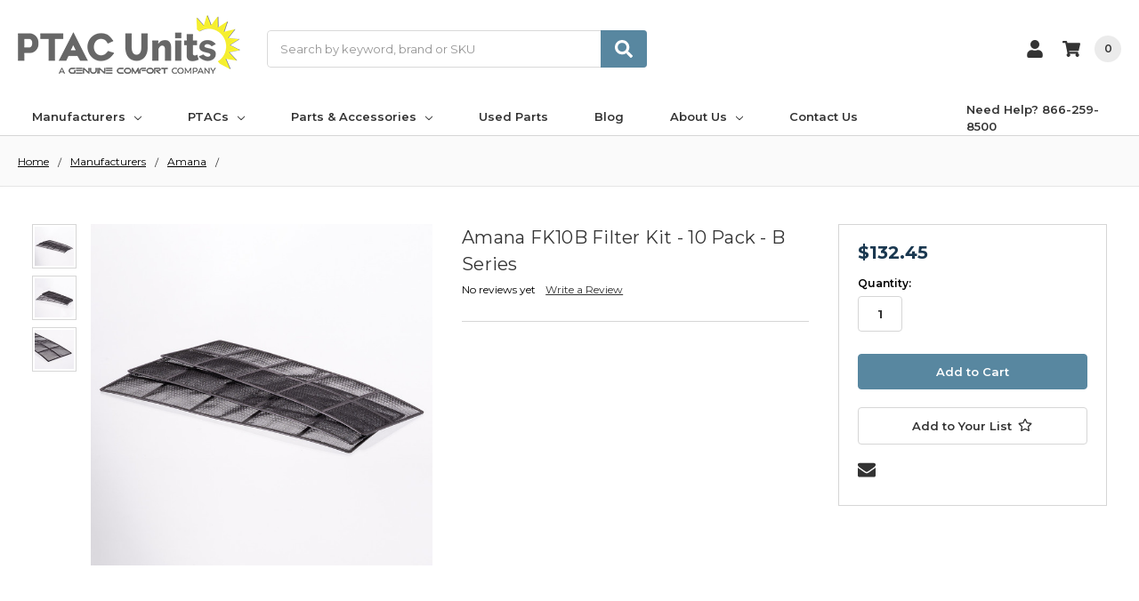

--- FILE ---
content_type: text/html; charset=UTF-8
request_url: https://www.ptacunits.com/product/amana-fk10b-filter-kit-10-pack-b-series
body_size: 27700
content:
    







<!DOCTYPE html>
<html class="no-js" lang="en">
    <head>
        <!--
             _     _                                     _                    __   _           _                     _ 
            | |   | |                                   | |                  / _| | |         (_)                   | |
            | |_  | |__     ___   _ __ ___     ___      | |__    _   _      | |_  | |   __ _   _   _ __        ___  | |
            | __| | '_ \   / _ \ | '_ ` _ \   / _ \     | '_ \  | | | |     |  _| | |  / _` | | | | '__|      / __| | |
            | |_  | | | | |  __/ | | | | | | |  __/     | |_) | | |_| |     | |   | | | (_| | | | | |     _  | (__  | |
            \__|  |_| |_|  \___| |_| |_| |_|  \___|     |_.__/   \__, |     |_|   |_|  \__,_| |_| |_|    (_)  \___| |_|
                                                                  __/ |                                                
                                                                 |___/                                                 
        -->
        <title>Amana FK10B Filter Kit - 10 Pack - B Series</title>
        <link rel="dns-prefetch preconnect" href="https://cdn11.bigcommerce.com/s-dul5woyabb" crossorigin><link rel="dns-prefetch preconnect" href="https://fonts.googleapis.com/" crossorigin><link rel="dns-prefetch preconnect" href="https://fonts.gstatic.com/" crossorigin>
        <meta property="product:price:amount" content="132.45" /><meta property="product:price:currency" content="USD" /><meta property="og:url" content="https://www.ptacunits.com/product/amana-fk10b-filter-kit-10-pack-b-series" /><meta property="og:site_name" content="PTAC Units" /><meta name="keywords" content="packaged terminal air conditioners, ptac units, reworked ptac units, new ptac units"><meta name="description" content="Amana FK10B Filter Kit - 10 Pack - B Series in stock &amp; ready to ship by PTACUnits.com, a leading &amp; authorized Amana PTAC distributor."><link rel='canonical' href='https://www.ptacunits.com/product/amana-fk10b-filter-kit-10-pack-b-series' /><meta name='platform' content='bigcommerce.stencil' /><meta property="og:type" content="product" />
<meta property="og:title" content="Amana FK10B Filter Kit - 10 Pack - B Series" />
<meta property="og:description" content="Amana FK10B Filter Kit - 10 Pack - B Series in stock &amp; ready to ship by PTACUnits.com, a leading &amp; authorized Amana PTAC distributor." />
<meta property="og:image" content="https://cdn11.bigcommerce.com/s-dul5woyabb/products/3342/images/205732/1_tn__00733.1755820635.386.513.jpg?c=1" />
<meta property="pinterest:richpins" content="enabled" />
        
         

        <link href="https://cdn11.bigcommerce.com/s-dul5woyabb/product_images/favicon.ico?t=1697003554" rel="shortcut icon">
        <meta name="viewport" content="width=device-width, initial-scale=1, maximum-scale=1">
        <meta name="ft-name" content="Camden Hardware">
        <meta name="ft-version" content="1.11.3
">
        

        <script>
            // Change document class from no-js to js so we can detect this in css
            document.documentElement.className = document.documentElement.className.replace('no-js', 'js');
        </script>
        <script>
            window.lazySizesConfig = window.lazySizesConfig || {};
            window.lazySizesConfig.loadMode = 1;
        </script>
        <script async src="https://cdn11.bigcommerce.com/s-dul5woyabb/stencil/c18398a0-b842-013c-273f-02284b5dbffa/e/e283a530-9687-013c-6f03-2a0a248edefe/dist/theme-bundle.head_async.js"></script>

        <link rel="preconnect" href="https://fonts.googleapis.com">
        <link rel="preconnect" href="https://fonts.gstatic.com" crossorigin>
        <link href="https://fonts.googleapis.com/css2?family=Montserrat:wght@100;200;300;400;500;600;700;800&display=swap" rel="stylesheet">

        <link href="https://fonts.googleapis.com/css?family=Montserrat:400&display=swap" rel="stylesheet">
        <link data-stencil-stylesheet href="https://cdn11.bigcommerce.com/s-dul5woyabb/stencil/c18398a0-b842-013c-273f-02284b5dbffa/e/e283a530-9687-013c-6f03-2a0a248edefe/css/theme-4d886eb0-b35a-013e-f633-12ba55dc41a5.css" rel="stylesheet">


        <!-- Start Tracking Code for analytics_facebook -->

<script>
!function(f,b,e,v,n,t,s){if(f.fbq)return;n=f.fbq=function(){n.callMethod?n.callMethod.apply(n,arguments):n.queue.push(arguments)};if(!f._fbq)f._fbq=n;n.push=n;n.loaded=!0;n.version='2.0';n.queue=[];t=b.createElement(e);t.async=!0;t.src=v;s=b.getElementsByTagName(e)[0];s.parentNode.insertBefore(t,s)}(window,document,'script','https://connect.facebook.net/en_US/fbevents.js');

fbq('set', 'autoConfig', 'false', '369129520900839');
fbq('dataProcessingOptions', ['LDU'], 0, 0);
fbq('init', '369129520900839', {"external_id":"b566172e-c879-4a7b-b67d-50810afd0ace"});
fbq('set', 'agent', 'bigcommerce', '369129520900839');

function trackEvents() {
    var pathName = window.location.pathname;

    fbq('track', 'PageView', {}, "");

    // Search events start -- only fire if the shopper lands on the /search.php page
    if (pathName.indexOf('/search.php') === 0 && getUrlParameter('search_query')) {
        fbq('track', 'Search', {
            content_type: 'product_group',
            content_ids: [],
            search_string: getUrlParameter('search_query')
        });
    }
    // Search events end

    // Wishlist events start -- only fire if the shopper attempts to add an item to their wishlist
    if (pathName.indexOf('/wishlist.php') === 0 && getUrlParameter('added_product_id')) {
        fbq('track', 'AddToWishlist', {
            content_type: 'product_group',
            content_ids: []
        });
    }
    // Wishlist events end

    // Lead events start -- only fire if the shopper subscribes to newsletter
    if (pathName.indexOf('/subscribe.php') === 0 && getUrlParameter('result') === 'success') {
        fbq('track', 'Lead', {});
    }
    // Lead events end

    // Registration events start -- only fire if the shopper registers an account
    if (pathName.indexOf('/login.php') === 0 && getUrlParameter('action') === 'account_created') {
        fbq('track', 'CompleteRegistration', {}, "");
    }
    // Registration events end

    

    function getUrlParameter(name) {
        var cleanName = name.replace(/[\[]/, '\[').replace(/[\]]/, '\]');
        var regex = new RegExp('[\?&]' + cleanName + '=([^&#]*)');
        var results = regex.exec(window.location.search);
        return results === null ? '' : decodeURIComponent(results[1].replace(/\+/g, ' '));
    }
}

if (window.addEventListener) {
    window.addEventListener("load", trackEvents, false)
}
</script>
<noscript><img height="1" width="1" style="display:none" alt="null" src="https://www.facebook.com/tr?id=369129520900839&ev=PageView&noscript=1&a=plbigcommerce1.2&eid="/></noscript>

<!-- End Tracking Code for analytics_facebook -->

<!-- Start Tracking Code for analytics_googleanalytics4 -->

<script data-cfasync="false" src="https://cdn11.bigcommerce.com/shared/js/google_analytics4_bodl_subscribers-358423becf5d870b8b603a81de597c10f6bc7699.js" integrity="sha256-gtOfJ3Avc1pEE/hx6SKj/96cca7JvfqllWA9FTQJyfI=" crossorigin="anonymous"></script>
<script data-cfasync="false">
  (function () {
    window.dataLayer = window.dataLayer || [];

    function gtag(){
        dataLayer.push(arguments);
    }

    function initGA4(event) {
         function setupGtag() {
            function configureGtag() {
                gtag('js', new Date());
                gtag('set', 'developer_id.dMjk3Nj', true);
                gtag('config', 'G-WW9KVPN5T8');
            }

            var script = document.createElement('script');

            script.src = 'https://www.googletagmanager.com/gtag/js?id=G-WW9KVPN5T8';
            script.async = true;
            script.onload = configureGtag;

            document.head.appendChild(script);
        }

        setupGtag();

        if (typeof subscribeOnBodlEvents === 'function') {
            subscribeOnBodlEvents('G-WW9KVPN5T8', false);
        }

        window.removeEventListener(event.type, initGA4);
    }

    

    var eventName = document.readyState === 'complete' ? 'consentScriptsLoaded' : 'DOMContentLoaded';
    window.addEventListener(eventName, initGA4, false);
  })()
</script>

<!-- End Tracking Code for analytics_googleanalytics4 -->

<!-- Start Tracking Code for analytics_siteverification -->

<!-- Google Tag Manager -->
<script>(function(w,d,s,l,i){w[l]=w[l]||[];w[l].push({'gtm.start':
new Date().getTime(),event:'gtm.js'});var f=d.getElementsByTagName(s)[0],
j=d.createElement(s),dl=l!='dataLayer'?'&l='+l:'';j.async=true;j.src=
'https://www.googletagmanager.com/gtm.js?id='+i+dl;f.parentNode.insertBefore(j,f);
})(window,document,'script','dataLayer','GTM-WVKBTK8');</script>
<!-- End Google Tag Manager -->
<meta name="google-site-verification" content="p9eZuO-KLBBVvRYwuvQ0TNQqFmsJghqG8jrNOujVFKs" />

<!-- End Tracking Code for analytics_siteverification -->


<script src="https://www.google.com/recaptcha/api.js" async defer></script>
<script type="text/javascript">
var BCData = {"product_attributes":{"sku":"100621","upc":null,"mpn":null,"gtin":null,"weight":null,"base":true,"image":null,"price":{"without_tax":{"formatted":"$132.45","value":132.45,"currency":"USD"},"tax_label":"Tax"},"stock":null,"instock":true,"stock_message":null,"purchasable":true,"purchasing_message":null,"call_for_price_message":null}};
</script>
<script type="text/javascript">
(function(d,w) {
    var p = w.location.pathname;
    // Add jQuery UI CSS
    var jqUICSS = document.createElement('link');
    jqUICSS.rel = "stylesheet";
    jqUICSS.href = "//code.jquery.com/ui/1.12.1/themes/base/jquery-ui.css";
    d.getElementsByTagName('head')[0].appendChild(jqUICSS);

    // Add Font Awesome CSS
    var faCSS = document.createElement('link');
    faCSS.rel = "stylesheet";
    faCSS.href = "https://use.fontawesome.com/releases/v5.8.1/css/all.css";
    faCSS.integrity = "sha384-50oBUHEmvpQ+1lW4y57PTFmhCaXp0ML5d60M1M7uH2+nqUivzIebhndOJK28anvf";
    faCSS.crossOrigin = "anonymous";
    d.getElementsByTagName('head')[0].appendChild(faCSS);

    var i = function(u) {
        var h = d.getElementsByTagName("head"), s = d.createElement('script');
        s.setAttribute("type", "text/javascript");
        s.setAttribute("src", u);
        h[0].appendChild(s);
    };

    if (p === '/checkout') {
        var h = d.getElementsByTagName('head'), c = d.createElement('style');
        c.innerHTML = '.checkout-step[checkout-step="payment"] .checkout-view-content {opacity:0.25;transition:0.5s 0s ease-in-out;}.mbc-payment-ready .checkout-step[checkout-step="payment"] .checkout-view-content{opacity:1;}';
        h[0].appendChild(c);
    }

    if (p.indexOf('/account.php') === 0 || p.indexOf('/checkout') === 0) {
        i("https://cdnjs.cloudflare.com/ajax/libs/jquery/3.4.1/jquery.min.js");
    }
   
    if (p.indexOf('/account.php') === 0 || p.indexOf('/checkout') === 0) {
        // i("https://jstest.authorize.net/v1/Accept.js");
    }
   
    function a() {
        if (window.jQuery) {
            i("https://code.jquery.com/ui/1.12.1/jquery-ui.js");
            i("https://cdn.minibc.com/bootstrap/64ee5af81945e.js?t=1699906728");
        } else {
            setTimeout(a, 1000);
        }
    };
   
    if (d.readyState === 'loading') {
        d.addEventListener("DOMContentLoaded", a);
    } else {
        a();
    }
})(document,window);
</script>
<!-- Affirm -->
<script>
 _affirm_config = {
   public_api_key:  "006QLXPGDY1ZZH85",
   script:          "https://cdn1-sandbox.affirm.com/js/v2/affirm.js"
 };
 (function(l,g,m,e,a,f,b){var d,c=l[m]||{},h=document.createElement(f),n=document.getElementsByTagName(f)[0],k=function(a,b,c){return function(){a[b]._.push([c,arguments])}};c[e]=k(c,e,"set");d=c[e];c[a]={};c[a]._=[];d._=[];c[a][b]=k(c,a,b);a=0;for(b="set add save post open empty reset on off trigger ready setProduct".split(" ");a<b.length;a++)d[b[a]]=k(c,e,b[a]);a=0;for(b=["get","token","url","items"];a<b.length;a++)d[b[a]]=function(){};h.async=!0;h.src=g[f];n.parentNode.insertBefore(h,n);delete g[f];d(g);l[m]=c})(window,_affirm_config,"affirm","checkout","ui","script","ready");
</script>
<!-- End Affirm -->
 <script data-cfasync="false" src="https://microapps.bigcommerce.com/bodl-events/1.9.4/index.js" integrity="sha256-Y0tDj1qsyiKBRibKllwV0ZJ1aFlGYaHHGl/oUFoXJ7Y=" nonce="" crossorigin="anonymous"></script>
 <script data-cfasync="false" nonce="">

 (function() {
    function decodeBase64(base64) {
       const text = atob(base64);
       const length = text.length;
       const bytes = new Uint8Array(length);
       for (let i = 0; i < length; i++) {
          bytes[i] = text.charCodeAt(i);
       }
       const decoder = new TextDecoder();
       return decoder.decode(bytes);
    }
    window.bodl = JSON.parse(decodeBase64("[base64]"));
 })()

 </script>

<script nonce="">
(function () {
    var xmlHttp = new XMLHttpRequest();

    xmlHttp.open('POST', 'https://bes.gcp.data.bigcommerce.com/nobot');
    xmlHttp.setRequestHeader('Content-Type', 'application/json');
    xmlHttp.send('{"store_id":"1002966341","timezone_offset":"-5.0","timestamp":"2026-01-06T09:31:36.13991100Z","visit_id":"90f8f8cb-8747-41a8-9c9b-8b225ab0546d","channel_id":1}');
})();
</script>

        

        
        
        
        
        
        
        
        
        
        
        
        
        
        
        <!-- snippet location htmlhead -->
        <input type="hidden" name="cart_id" id="cart_id" value=""/>
        <input type="hidden" name="Warranty-label" id="warranty-label" value="Condition">
        <input type="hidden" name="Warranty-value" id="warranty-value" value="Reconditioned">
        <input type="hidden" name="warranty-cost" id="warranty-cost" value="50">
        <input type="hidden" class="package_protection" value=4.5 />
        <input type="hidden" class="package_protection_product" value=4184 />
        <input type="hidden" class="warranty_product" value=4185 />
        <input type="hidden" id="hidden_token" value="eyJ0eXAiOiJKV1QiLCJhbGciOiJFUzI1NiJ9.eyJjaWQiOlsxXSwiY29ycyI6WyJodHRwczovL3d3dy5wdGFjdW5pdHMuY29tIl0sImVhdCI6MTc2Nzc4MDY0MiwiaWF0IjoxNzY3NjA3ODQyLCJpc3MiOiJCQyIsInNpZCI6MTAwMjk2NjM0MSwic3ViIjoiQkMiLCJzdWJfdHlwZSI6MCwidG9rZW5fdHlwZSI6MX0.XI3AhLDlq8HtenblEvqaoo1pG8HBo8Gdu5VTXl06MiR6V0C5VDKawofUek82rqJ16m28w1QBrS3VPGdlfk6wAw" />
        <input type="hidden" id="product_set" value="4138,4139,4140,4141,4142" />
        <input type="hidden" name="voltage-value" id="voltage-value" value="265v - 277v">
        <input type="hidden" name="voltage_popline1" id="voltage_popline1" value="WARNING: Please be aware that 265/277v units operate on a very specific voltage and are not">
        <input type="hidden" name="voltage_popline2" id="voltage_popline2" value="suitable for residential or many commercial buildings. ">
        <input type="hidden" name="voltage_popline3" id="voltage_popline3" value="Ensure your building supports 265/277v PTACs before ordering to avoid compatibility issues.">
        <input type="hidden" name="voltage_popline4" id="voltage_popline4" value="Improper purchases will incur a 20% restocking fee and return shipping fee at your expense.">
        <input type="hidden" id="store_hash" value="dul5woyabb" />
    </head>
    <body>
        <!-- snippet location header -->
        <svg data-src="https://cdn11.bigcommerce.com/s-dul5woyabb/stencil/c18398a0-b842-013c-273f-02284b5dbffa/e/e283a530-9687-013c-6f03-2a0a248edefe/img/icon-sprite.svg" class="icons-svg-sprite"></svg>


        <div data-content-region="above_header_banner--global"><div data-layout-id="6aeff535-66d5-4371-a4fb-3f9ae8605b55">       <div data-sub-layout-container="51e21de6-b1ee-4117-b6ce-3110cecd250d" data-layout-name="Layout">
    <style data-container-styling="51e21de6-b1ee-4117-b6ce-3110cecd250d">
        [data-sub-layout-container="51e21de6-b1ee-4117-b6ce-3110cecd250d"] {
            box-sizing: border-box;
            display: flex;
            flex-wrap: wrap;
            z-index: 0;
            position: relative;
            height: ;
            background-color: rgba(26, 56, 80, 1);
            padding-top: 0px;
            padding-right: 0px;
            padding-bottom: 0px;
            padding-left: 0px;
            margin-top: 0px;
            margin-right: 0px;
            margin-bottom: 0px;
            margin-left: 0px;
            border-width: 0px;
            border-style: solid;
            border-color: #333333;
        }

        [data-sub-layout-container="51e21de6-b1ee-4117-b6ce-3110cecd250d"]:after {
            display: block;
            position: absolute;
            top: 0;
            left: 0;
            bottom: 0;
            right: 0;
            background-size: cover;
            z-index: -2;
            content: '';
        }
    </style>

    <div data-sub-layout="de615634-3d45-4668-b6e7-af42a6a2da32">
        <style data-column-styling="de615634-3d45-4668-b6e7-af42a6a2da32">
            [data-sub-layout="de615634-3d45-4668-b6e7-af42a6a2da32"] {
                display: flex;
                flex-direction: column;
                box-sizing: border-box;
                flex-basis: 100%;
                max-width: 100%;
                z-index: 0;
                position: relative;
                height: ;
                padding-top: 0px;
                padding-right: 10.5px;
                padding-bottom: 0px;
                padding-left: 10.5px;
                margin-top: 0px;
                margin-right: 0px;
                margin-bottom: 0px;
                margin-left: 0px;
                border-width: 0px;
                border-style: solid;
                border-color: #333333;
                justify-content: center;
            }
            [data-sub-layout="de615634-3d45-4668-b6e7-af42a6a2da32"]:after {
                display: block;
                position: absolute;
                top: 0;
                left: 0;
                bottom: 0;
                right: 0;
                background-size: cover;
                z-index: auto;
            }
            @media only screen and (max-width: 700px) {
                [data-sub-layout="de615634-3d45-4668-b6e7-af42a6a2da32"] {
                    flex-basis: 100%;
                    max-width: 100%;
                }
            }
        </style>
    </div>
</div>

</div></div>
<div data-content-region="above_header_banner"></div>
<div data-content-region="above_header--global"></div>
<div data-content-region="above_header"></div>
<header class="header  header--gift-certificate-disabled   header--no-margin   header--logo-image header--nav-simple header--width-contained" role="banner">
  <div class="header__inner">
    <a href="#" class="mobileMenu-toggle " data-mobile-menu-toggle="menu">
        <span class="mobileMenu-toggleIcon">Toggle menu</span>
    </a>

    <div class="header-logo  header-logo--original header-logo--image   header-logo--center   ">
        <a href="https://www.ptacunits.com/" >
            <img class="header-logo-image header-logo-image-unknown-size" src="https://cdn11.bigcommerce.com/s-dul5woyabb/images/stencil/original/ptacunits-logo-2c3x-8-250w_1764864718__88840.original.png" alt="PTAC Units" title="PTAC Units">
</a>
<script type="application/ld+json">
    {
      "@context": "https://schema.org",
      "name": "PTAC Units",
      "@type": "Organization",
      "url": "https://www.ptacunits.com/",
      "logo": "https://cdn11.bigcommerce.com/s-dul5woyabb/images/stencil/original/ptacunits-logo-2c3x-8-250w_1764864718__88840.original.png"
    }
</script>    </div>

    <div class="search-utils ">

        <div class="search " id="quickSearch" aria-hidden="true" tabindex="-1" data-prevent-quick-search-close>
                    <!-- snippet location forms_search -->
<form class="form" action="/search.php">
    <fieldset class="form-fieldset">
        <div class="form-field quickSearchInput">
            <label class="is-srOnly" for="search_query">Search</label>
            <input class="form-input" data-search-quick name="search_query" id="search_query" data-error-message="Search field cannot be empty." placeholder="Search by keyword, brand or SKU" autocomplete="off" autocorrect="off">
            <a class="modal-close" aria-label="Close" data-drop-down-close role="button">
                <svg><use xlink:href="#icon-close"></use></svg>
            </a>
            <button type="submit" class="search-button" type="submit">
                <div class="search-button-icon">
                    <svg>
                        <use xlink:href="#icon-search"></use>
                    </svg>
                </div>
            </button>
        </div>
    </fieldset>
</form>
<section class="quickSearchResults" data-bind="html: results"></section>
        </div>
    </div>

    <nav class="navUser sticky">
    <div class="nead-help"><a href="tel:866-259-8500">Need Help? 866-259-8500</a></div>
    <ul class="navUser-section navUser-section--alt">


        <li class="navUser-item navUser-item--account">
            <a class="navUser-action " href="/account.php" ><span class="top-utilities-icon"><svg><use xlink:href="#icon-user"></use></svg></span><span class="navUser-text"> Account</span> </a>
        </li>

        <li class="navUser-item navUser-item--cart">
    <a
        class="navUser-action"
        data-cart-preview
        data-dropdown="cart-preview-dropdown"
        data-options="align:right"
        href="/cart.php">
        <span class="navUser-item-cartLabel"><span class="top-utilities-icon"><svg><use xlink:href="#icon-shopping-cart"></use></svg></span><span class="cartLabel"></span></span> <span class="countPill countPill--positive cart-quantity">0</span>
    </a>

    <div class="dropdown-menu" id="cart-preview-dropdown" data-dropdown-content aria-autoclose="false" aria-hidden="true">
        <div class="side-cart side-cart-container">
            <div class="side-cart-title">Your Cart</div>
            <div class="side-cart-content"></div>
            <div class="side-cart-details"></div>
            <div class="side-cart-actions"></div>
        </div>
    </div>
</li>
    </ul>
</nav>

  </div>
  <div class="header__bottom-nav ">
    <div class="header__bottom-nav-inner">
      <div class="navPages-container " id="menu" data-menu>
          <nav class="navPages " data-options="">
    <ul class="navPages-list navPages-list-depth-max simple">
                            <li class="navPages-item">
                            <a class="navPages-action has-subMenu is-root" href="https://www.ptacunits.com/manufacturers" data-collapsible="navPages-65">
            Manufacturers <i class="icon navPages-action-moreIcon" aria-hidden="true"><svg><use xlink:href="#icon-chevron-down" /></svg></i>
        </a>
    <div class="navPage-subMenu navPage-subMenu-horizontal navPage-subMenu--simple" id="navPages-65" aria-hidden="true" tabindex="-1">
    <ul class="navPage-subMenu-list">
            <li class="navPage-subMenu-item-parent">
                <a class="navPage-subMenu-action navPages-action" href="https://www.ptacunits.com/manufacturers">All Manufacturers</a>
            </li>
            <li class="navPage-subMenu-item-child">
                        <a class="navPage-subMenu-action navPages-action has-subMenu" href="https://www.ptacunits.com/manufacturers/amana-1" data-collapsible="navPages-67">
                            Amana <i class="icon navPages-action-moreIcon" aria-hidden="true"><svg><use xlink:href="#icon-chevron-down" /></svg></i>
                        </a>
                        <div class="navPage-subMenu navPage-subMenu-horizontal navPage-subMenu--simple" id="navPages-67" aria-hidden="true" tabindex="-1">
    <ul class="navPage-subMenu-list">
            <li class="navPage-subMenu-item-parent">
                <a class="navPage-subMenu-action navPages-action" href="https://www.ptacunits.com/manufacturers/amana-1">All Amana</a>
            </li>
            <li class="navPage-subMenu-item-child">
                        <a class="navPage-subMenu-action navPages-action has-subMenu" href="https://www.ptacunits.com/manufacturers/amana-1/parts-accessories" data-collapsible="navPages-91">
                            Parts &amp; Accessories <i class="icon navPages-action-moreIcon" aria-hidden="true"><svg><use xlink:href="#icon-chevron-down" /></svg></i>
                        </a>
                        <div class="navPage-subMenu navPage-subMenu-horizontal navPage-subMenu--simple" id="navPages-91" aria-hidden="true" tabindex="-1">
    <ul class="navPage-subMenu-list">
            <li class="navPage-subMenu-item-parent">
                <a class="navPage-subMenu-action navPages-action" href="https://www.ptacunits.com/manufacturers/amana-1/parts-accessories">All Parts &amp; Accessories</a>
            </li>
            <li class="navPage-subMenu-item-child">
                    <a class="navPage-subMenu-action navPages-action navPages-action-depth-max" href="https://www.ptacunits.com/manufacturers/amana-1/parts-accessories/capacitors">Capacitors</a>
            </li>
            <li class="navPage-subMenu-item-child">
                    <a class="navPage-subMenu-action navPages-action navPages-action-depth-max" href="https://www.ptacunits.com/manufacturers/amana-1/parts-accessories/control-boards">Control Boards</a>
            </li>
            <li class="navPage-subMenu-item-child">
                    <a class="navPage-subMenu-action navPages-action navPages-action-depth-max" href="https://www.ptacunits.com/manufacturers/amana-1/parts-accessories/cords">Cords</a>
            </li>
            <li class="navPage-subMenu-item-child">
                    <a class="navPage-subMenu-action navPages-action navPages-action-depth-max" href="https://www.ptacunits.com/manufacturers/amana-1/parts-accessories/doors-front-covers">Doors / Front Covers</a>
            </li>
            <li class="navPage-subMenu-item-child">
                    <a class="navPage-subMenu-action navPages-action navPages-action-depth-max" href="https://www.ptacunits.com/manufacturers/amana-1/parts-accessories/drain-kits">Drain Kits</a>
            </li>
            <li class="navPage-subMenu-item-child">
                    <a class="navPage-subMenu-action navPages-action navPages-action-depth-max" href="https://www.ptacunits.com/manufacturers/amana-1/parts-accessories/filters">Filters</a>
            </li>
            <li class="navPage-subMenu-item-child">
                    <a class="navPage-subMenu-action navPages-action navPages-action-depth-max" href="https://www.ptacunits.com/manufacturers/amana-1/parts-accessories/grilles">Grilles</a>
            </li>
            <li class="navPage-subMenu-item-child">
                    <a class="navPage-subMenu-action navPages-action navPages-action-depth-max" href="https://www.ptacunits.com/manufacturers/amana-1/parts-accessories/heater-kits">Heater Kits</a>
            </li>
            <li class="navPage-subMenu-item-child">
                    <a class="navPage-subMenu-action navPages-action navPages-action-depth-max" href="https://www.ptacunits.com/manufacturers/amana-1/parts-accessories/lateral-duct-kits">Lateral Duct Kits</a>
            </li>
            <li class="navPage-subMenu-item-child">
                    <a class="navPage-subMenu-action navPages-action navPages-action-depth-max" href="https://www.ptacunits.com/manufacturers/amana-1/parts-accessories/motors">Motors</a>
            </li>
            <li class="navPage-subMenu-item-child">
                    <a class="navPage-subMenu-action navPages-action navPages-action-depth-max" href="https://www.ptacunits.com/manufacturers/amana-1/parts-accessories/reversing-valves">Reversing Valves</a>
            </li>
            <li class="navPage-subMenu-item-child">
                    <a class="navPage-subMenu-action navPages-action navPages-action-depth-max" href="https://www.ptacunits.com/manufacturers/amana-1/parts-accessories/sub-base-kits">Sub Base Kits</a>
            </li>
            <li class="navPage-subMenu-item-child">
                    <a class="navPage-subMenu-action navPages-action navPages-action-depth-max" href="https://www.ptacunits.com/manufacturers/amana-1/parts-accessories/thermistors">Thermistors</a>
            </li>
            <li class="navPage-subMenu-item-child">
                    <a class="navPage-subMenu-action navPages-action navPages-action-depth-max" href="https://www.ptacunits.com/manufacturers/amana-1/parts-accessories/thermostats">Thermostats</a>
            </li>
            <li class="navPage-subMenu-item-child">
                    <a class="navPage-subMenu-action navPages-action navPages-action-depth-max" href="https://www.ptacunits.com/manufacturers/amana-1/parts-accessories/transformers">Transformers</a>
            </li>
            <li class="navPage-subMenu-item-child">
                    <a class="navPage-subMenu-action navPages-action navPages-action-depth-max" href="https://www.ptacunits.com/manufacturers/amana-1/parts-accessories/wall-sleeves">Wall Sleeves</a>
            </li>
            <li class="navPage-subMenu-item-child">
                    <a class="navPage-subMenu-action navPages-action navPages-action-depth-max" href="https://www.ptacunits.com/manufacturers/amana-1/parts-accessories/wireless-accessories">Wireless Accessories</a>
            </li>
            <li class="navPage-subMenu-item-child">
                    <a class="navPage-subMenu-action navPages-action navPages-action-depth-max" href="https://www.ptacunits.com/manufacturers/amana-1/parts-accessories/fan-blades-fan-shrouds">Fan Blades / Fan Shrouds</a>
            </li>
            <li class="navPage-subMenu-item-child">
                    <a class="navPage-subMenu-action navPages-action navPages-action-depth-max" href="https://www.ptacunits.com/manufacturers/amana-1/parts-accessories/receptacles">Receptacles</a>
            </li>
            <li class="navPage-subMenu-item-child">
                    <a class="navPage-subMenu-action navPages-action navPages-action-depth-max" href="https://www.ptacunits.com/manufacturers/amana-1/parts-accessories/curtain-deflector">Curtain Deflector</a>
            </li>
            <li class="navPage-subMenu-item-child">
                    <a class="navPage-subMenu-action navPages-action navPages-action-depth-max" href="https://www.ptacunits.com/manufacturers/amana-1/parts-accessories/knobs-parts-accessories">Knobs</a>
            </li>
    </ul>
</div>
            </li>
            <li class="navPage-subMenu-item-child">
                        <a class="navPage-subMenu-action navPages-action has-subMenu" href="https://www.ptacunits.com/manufacturers/amana-1/ptac-units" data-collapsible="navPages-92">
                            Amana PTAC Units <i class="icon navPages-action-moreIcon" aria-hidden="true"><svg><use xlink:href="#icon-chevron-down" /></svg></i>
                        </a>
                        <div class="navPage-subMenu navPage-subMenu-horizontal navPage-subMenu--simple" id="navPages-92" aria-hidden="true" tabindex="-1">
    <ul class="navPage-subMenu-list">
            <li class="navPage-subMenu-item-parent">
                <a class="navPage-subMenu-action navPages-action" href="https://www.ptacunits.com/manufacturers/amana-1/ptac-units">All Amana PTAC Units</a>
            </li>
            <li class="navPage-subMenu-item-child">
                    <a class="navPage-subMenu-action navPages-action navPages-action-depth-max" href="https://www.ptacunits.com/manufacturers/amana-1/ptac-units/7000-btu">7000 BTU Amana PTACs</a>
            </li>
            <li class="navPage-subMenu-item-child">
                    <a class="navPage-subMenu-action navPages-action navPages-action-depth-max" href="https://www.ptacunits.com/manufacturers/amana-1/ptac-units/9000-btu">9000 BTU Amana PTACs</a>
            </li>
            <li class="navPage-subMenu-item-child">
                    <a class="navPage-subMenu-action navPages-action navPages-action-depth-max" href="https://www.ptacunits.com/manufacturers/amana-1/ptac-units/12000-btu">12000 BTU Amana PTACs</a>
            </li>
            <li class="navPage-subMenu-item-child">
                    <a class="navPage-subMenu-action navPages-action navPages-action-depth-max" href="https://www.ptacunits.com/manufacturers/amana-1/ptac-units/15000-btu">15000 BTU Amana PTACs</a>
            </li>
            <li class="navPage-subMenu-item-child">
                    <a class="navPage-subMenu-action navPages-action navPages-action-depth-max" href="https://www.ptacunits.com/manufacturers/amana-1/ptac-units/17000-btu">17000 BTU Amana PTACs</a>
            </li>
    </ul>
</div>
            </li>
            <li class="navPage-subMenu-item-child">
                        <a class="navPage-subMenu-action navPages-action has-subMenu" href="https://www.ptacunits.com/manufacturers/amana/amana-vtac-units/" data-collapsible="navPages-323">
                            Amana VTAC Units <i class="icon navPages-action-moreIcon" aria-hidden="true"><svg><use xlink:href="#icon-chevron-down" /></svg></i>
                        </a>
                        <div class="navPage-subMenu navPage-subMenu-horizontal navPage-subMenu--simple" id="navPages-323" aria-hidden="true" tabindex="-1">
    <ul class="navPage-subMenu-list">
            <li class="navPage-subMenu-item-parent">
                <a class="navPage-subMenu-action navPages-action" href="https://www.ptacunits.com/manufacturers/amana/amana-vtac-units/">All Amana VTAC Units</a>
            </li>
            <li class="navPage-subMenu-item-child">
                    <a class="navPage-subMenu-action navPages-action navPages-action-depth-max" href="https://www.ptacunits.com/manufacturers/amana/amana-vtac-units/9000-btu/">9000 BTU</a>
            </li>
            <li class="navPage-subMenu-item-child">
                    <a class="navPage-subMenu-action navPages-action navPages-action-depth-max" href="https://www.ptacunits.com/manufacturers/amana/amana-vtac-units/12000-btu/">12000 BTU</a>
            </li>
            <li class="navPage-subMenu-item-child">
                    <a class="navPage-subMenu-action navPages-action navPages-action-depth-max" href="https://www.ptacunits.com/manufacturers/amana/amana-vtac-units/18000-btu/">18000 BTU</a>
            </li>
    </ul>
</div>
            </li>
            <li class="navPage-subMenu-item-child">
                        <a class="navPage-subMenu-action navPages-action has-subMenu" href="https://www.ptacunits.com/manufacturers/amana-1/amana-room-air-conditioner" data-collapsible="navPages-93">
                            Room Air Conditioner <i class="icon navPages-action-moreIcon" aria-hidden="true"><svg><use xlink:href="#icon-chevron-down" /></svg></i>
                        </a>
                        <div class="navPage-subMenu navPage-subMenu-horizontal navPage-subMenu--simple" id="navPages-93" aria-hidden="true" tabindex="-1">
    <ul class="navPage-subMenu-list">
            <li class="navPage-subMenu-item-parent">
                <a class="navPage-subMenu-action navPages-action" href="https://www.ptacunits.com/manufacturers/amana-1/amana-room-air-conditioner">All Room Air Conditioner</a>
            </li>
            <li class="navPage-subMenu-item-child">
                    <a class="navPage-subMenu-action navPages-action navPages-action-depth-max" href="https://www.ptacunits.com/manufacturers/amana-1/amana-room-air-conditioner/amana-through-the-wall">Through the Wall</a>
            </li>
            <li class="navPage-subMenu-item-child">
                    <a class="navPage-subMenu-action navPages-action navPages-action-depth-max" href="https://www.ptacunits.com/manufacturers/amana-1/amana-room-air-conditioner/amana-window-units">Window Units</a>
            </li>
    </ul>
</div>
            </li>
            <li class="navPage-subMenu-item-child">
                    <a class="navPage-subMenu-action navPages-action navPages-action-depth-max" href="https://www.ptacunits.com/manufacturers/amana/used-parts/">Used Parts</a>
            </li>
    </ul>
</div>
            </li>
            <li class="navPage-subMenu-item-child">
                        <a class="navPage-subMenu-action navPages-action has-subMenu" href="https://www.ptacunits.com/manufacturers/carrier" data-collapsible="navPages-68">
                            Carrier <i class="icon navPages-action-moreIcon" aria-hidden="true"><svg><use xlink:href="#icon-chevron-down" /></svg></i>
                        </a>
                        <div class="navPage-subMenu navPage-subMenu-horizontal navPage-subMenu--simple" id="navPages-68" aria-hidden="true" tabindex="-1">
    <ul class="navPage-subMenu-list">
            <li class="navPage-subMenu-item-parent">
                <a class="navPage-subMenu-action navPages-action" href="https://www.ptacunits.com/manufacturers/carrier">All Carrier</a>
            </li>
            <li class="navPage-subMenu-item-child">
                        <a class="navPage-subMenu-action navPages-action has-subMenu" href="https://www.ptacunits.com/manufacturers/carrier/carrier-parts-and-accessories" data-collapsible="navPages-94">
                            Parts &amp; Accessories <i class="icon navPages-action-moreIcon" aria-hidden="true"><svg><use xlink:href="#icon-chevron-down" /></svg></i>
                        </a>
                        <div class="navPage-subMenu navPage-subMenu-horizontal navPage-subMenu--simple" id="navPages-94" aria-hidden="true" tabindex="-1">
    <ul class="navPage-subMenu-list">
            <li class="navPage-subMenu-item-parent">
                <a class="navPage-subMenu-action navPages-action" href="https://www.ptacunits.com/manufacturers/carrier/carrier-parts-and-accessories">All Parts &amp; Accessories</a>
            </li>
            <li class="navPage-subMenu-item-child">
                    <a class="navPage-subMenu-action navPages-action navPages-action-depth-max" href="https://www.ptacunits.com/manufacturers/carrier/carrier-parts-and-accessories/carrier-rotary-switches">Rotary Switches</a>
            </li>
    </ul>
</div>
            </li>
    </ul>
</div>
            </li>
            <li class="navPage-subMenu-item-child">
                        <a class="navPage-subMenu-action navPages-action has-subMenu" href="https://www.ptacunits.com/manufacturers/distinctions" data-collapsible="navPages-84">
                            Distinctions <i class="icon navPages-action-moreIcon" aria-hidden="true"><svg><use xlink:href="#icon-chevron-down" /></svg></i>
                        </a>
                        <div class="navPage-subMenu navPage-subMenu-horizontal navPage-subMenu--simple" id="navPages-84" aria-hidden="true" tabindex="-1">
    <ul class="navPage-subMenu-list">
            <li class="navPage-subMenu-item-parent">
                <a class="navPage-subMenu-action navPages-action" href="https://www.ptacunits.com/manufacturers/distinctions">All Distinctions</a>
            </li>
            <li class="navPage-subMenu-item-child">
                    <a class="navPage-subMenu-action navPages-action navPages-action-depth-max" href="https://www.ptacunits.com/manufacturers/distinctions/7000-btu">7000 BTU</a>
            </li>
            <li class="navPage-subMenu-item-child">
                    <a class="navPage-subMenu-action navPages-action navPages-action-depth-max" href="https://www.ptacunits.com/manufacturers/distinctions/9000-btu">9000 BTU</a>
            </li>
            <li class="navPage-subMenu-item-child">
                    <a class="navPage-subMenu-action navPages-action navPages-action-depth-max" href="https://www.ptacunits.com/manufacturers/distinctions/12000-btu">12000 BTU</a>
            </li>
            <li class="navPage-subMenu-item-child">
                    <a class="navPage-subMenu-action navPages-action navPages-action-depth-max" href="https://www.ptacunits.com/manufacturers/distinctions/15000-btu">15000 BTU</a>
            </li>
    </ul>
</div>
            </li>
            <li class="navPage-subMenu-item-child">
                        <a class="navPage-subMenu-action navPages-action has-subMenu" href="https://www.ptacunits.com/manufacturers/ge" data-collapsible="navPages-70">
                            GE <i class="icon navPages-action-moreIcon" aria-hidden="true"><svg><use xlink:href="#icon-chevron-down" /></svg></i>
                        </a>
                        <div class="navPage-subMenu navPage-subMenu-horizontal navPage-subMenu--simple" id="navPages-70" aria-hidden="true" tabindex="-1">
    <ul class="navPage-subMenu-list">
            <li class="navPage-subMenu-item-parent">
                <a class="navPage-subMenu-action navPages-action" href="https://www.ptacunits.com/manufacturers/ge">All GE</a>
            </li>
            <li class="navPage-subMenu-item-child">
                        <a class="navPage-subMenu-action navPages-action has-subMenu" href="https://www.ptacunits.com/manufacturers/ge/parts-accessories-ge" data-collapsible="navPages-97">
                            Parts &amp; Accessories <i class="icon navPages-action-moreIcon" aria-hidden="true"><svg><use xlink:href="#icon-chevron-down" /></svg></i>
                        </a>
                        <div class="navPage-subMenu navPage-subMenu-horizontal navPage-subMenu--simple" id="navPages-97" aria-hidden="true" tabindex="-1">
    <ul class="navPage-subMenu-list">
            <li class="navPage-subMenu-item-parent">
                <a class="navPage-subMenu-action navPages-action" href="https://www.ptacunits.com/manufacturers/ge/parts-accessories-ge">All Parts &amp; Accessories</a>
            </li>
            <li class="navPage-subMenu-item-child">
                    <a class="navPage-subMenu-action navPages-action navPages-action-depth-max" href="https://www.ptacunits.com/manufacturers/ge/parts-accessories-ge/fan-blades-fan-shrouds-parts-accessories-ge">Fan Blades / Fan Shrouds</a>
            </li>
            <li class="navPage-subMenu-item-child">
                    <a class="navPage-subMenu-action navPages-action navPages-action-depth-max" href="https://www.ptacunits.com/manufacturers/ge/parts-accessories-ge/doors-front-covers-parts-accessories-ge">Doors / Front Covers</a>
            </li>
            <li class="navPage-subMenu-item-child">
                    <a class="navPage-subMenu-action navPages-action navPages-action-depth-max" href="https://www.ptacunits.com/manufacturers/ge/parts-accessories-ge/filters-parts-accessories-ge">Filters</a>
            </li>
            <li class="navPage-subMenu-item-child">
                    <a class="navPage-subMenu-action navPages-action navPages-action-depth-max" href="https://www.ptacunits.com/manufacturers/ge/parts-accessories-ge/heater-kits-parts-accessories-ge">Heater Kits</a>
            </li>
            <li class="navPage-subMenu-item-child">
                    <a class="navPage-subMenu-action navPages-action navPages-action-depth-max" href="https://www.ptacunits.com/manufacturers/ge/parts-accessories-ge/capacitors-parts-accessories-ge">Capacitors</a>
            </li>
            <li class="navPage-subMenu-item-child">
                    <a class="navPage-subMenu-action navPages-action navPages-action-depth-max" href="https://www.ptacunits.com/manufacturers/ge/parts-accessories-ge/thermistors-parts-accessories-ge">Thermistors</a>
            </li>
            <li class="navPage-subMenu-item-child">
                    <a class="navPage-subMenu-action navPages-action navPages-action-depth-max" href="https://www.ptacunits.com/manufacturers/ge/parts-accessories-ge/transformers-parts-accessories-ge">Transformers</a>
            </li>
            <li class="navPage-subMenu-item-child">
                    <a class="navPage-subMenu-action navPages-action navPages-action-depth-max" href="https://www.ptacunits.com/manufacturers/ge/parts-accessories-ge/control-boards-parts-accessories-ge">Control Boards</a>
            </li>
            <li class="navPage-subMenu-item-child">
                    <a class="navPage-subMenu-action navPages-action navPages-action-depth-max" href="https://www.ptacunits.com/manufacturers/ge/parts-accessories-ge/motors-parts-accessories-ge">Motors</a>
            </li>
            <li class="navPage-subMenu-item-child">
                    <a class="navPage-subMenu-action navPages-action navPages-action-depth-max" href="https://www.ptacunits.com/manufacturers/ge/parts-accessories-ge/cords-parts-accessories-ge">Cords</a>
            </li>
            <li class="navPage-subMenu-item-child">
                    <a class="navPage-subMenu-action navPages-action navPages-action-depth-max" href="https://www.ptacunits.com/manufacturers/ge/parts-accessories-ge/drain-kits-parts-accessories-ge">Drain Kits</a>
            </li>
            <li class="navPage-subMenu-item-child">
                    <a class="navPage-subMenu-action navPages-action navPages-action-depth-max" href="https://www.ptacunits.com/manufacturers/ge/parts-accessories-ge/sub-base-kits-parts-accessories-ge">Sub Base Kits</a>
            </li>
            <li class="navPage-subMenu-item-child">
                    <a class="navPage-subMenu-action navPages-action navPages-action-depth-max" href="https://www.ptacunits.com/manufacturers/ge/parts-accessories-ge/thermostats-parts-accessories-ge">Thermostats</a>
            </li>
            <li class="navPage-subMenu-item-child">
                    <a class="navPage-subMenu-action navPages-action navPages-action-depth-max" href="https://www.ptacunits.com/manufacturers/ge/parts-accessories-ge/wall-sleeves-parts-accessories-ge">Wall Sleeves</a>
            </li>
            <li class="navPage-subMenu-item-child">
                    <a class="navPage-subMenu-action navPages-action navPages-action-depth-max" href="https://www.ptacunits.com/manufacturers/ge/parts-accessories-ge/grilles-parts-accessories-ge">Grilles</a>
            </li>
            <li class="navPage-subMenu-item-child">
                    <a class="navPage-subMenu-action navPages-action navPages-action-depth-max" href="https://www.ptacunits.com/manufacturers/ge/parts-accessories-ge/ge-knobs">Knobs</a>
            </li>
            <li class="navPage-subMenu-item-child">
                    <a class="navPage-subMenu-action navPages-action navPages-action-depth-max" href="https://www.ptacunits.com/manufacturers/ge/parts-accessories-ge/ge-plenums">Plenums</a>
            </li>
    </ul>
</div>
            </li>
            <li class="navPage-subMenu-item-child">
                        <a class="navPage-subMenu-action navPages-action has-subMenu" href="https://www.ptacunits.com/manufacturers/ge/ptac-units-ge" data-collapsible="navPages-98">
                            GE PTAC Units <i class="icon navPages-action-moreIcon" aria-hidden="true"><svg><use xlink:href="#icon-chevron-down" /></svg></i>
                        </a>
                        <div class="navPage-subMenu navPage-subMenu-horizontal navPage-subMenu--simple" id="navPages-98" aria-hidden="true" tabindex="-1">
    <ul class="navPage-subMenu-list">
            <li class="navPage-subMenu-item-parent">
                <a class="navPage-subMenu-action navPages-action" href="https://www.ptacunits.com/manufacturers/ge/ptac-units-ge">All GE PTAC Units</a>
            </li>
            <li class="navPage-subMenu-item-child">
                    <a class="navPage-subMenu-action navPages-action navPages-action-depth-max" href="https://www.ptacunits.com/manufacturers/ge/ptac-units-ge/7000-btu-ptac-units-ge">7000 BTU</a>
            </li>
            <li class="navPage-subMenu-item-child">
                    <a class="navPage-subMenu-action navPages-action navPages-action-depth-max" href="https://www.ptacunits.com/manufacturers/ge/ptac-units-ge/9000-btu-ptac-units-ge">9000 BTU</a>
            </li>
            <li class="navPage-subMenu-item-child">
                    <a class="navPage-subMenu-action navPages-action navPages-action-depth-max" href="https://www.ptacunits.com/manufacturers/ge/ptac-units-ge/12000-btu-ptac-units-ge">12000 BTU</a>
            </li>
            <li class="navPage-subMenu-item-child">
                    <a class="navPage-subMenu-action navPages-action navPages-action-depth-max" href="https://www.ptacunits.com/manufacturers/ge/ptac-units-ge/15000-btu-ptac-units-ge">15000 BTU</a>
            </li>
    </ul>
</div>
            </li>
            <li class="navPage-subMenu-item-child">
                    <a class="navPage-subMenu-action navPages-action navPages-action-depth-max" href="https://www.ptacunits.com/manufacturers/ge/ge-through-the-wall">Through the Wall</a>
            </li>
    </ul>
</div>
            </li>
            <li class="navPage-subMenu-item-child">
                        <a class="navPage-subMenu-action navPages-action has-subMenu" href="https://www.ptacunits.com/manufacturers/gree" data-collapsible="navPages-71">
                            Gree <i class="icon navPages-action-moreIcon" aria-hidden="true"><svg><use xlink:href="#icon-chevron-down" /></svg></i>
                        </a>
                        <div class="navPage-subMenu navPage-subMenu-horizontal navPage-subMenu--simple" id="navPages-71" aria-hidden="true" tabindex="-1">
    <ul class="navPage-subMenu-list">
            <li class="navPage-subMenu-item-parent">
                <a class="navPage-subMenu-action navPages-action" href="https://www.ptacunits.com/manufacturers/gree">All Gree</a>
            </li>
            <li class="navPage-subMenu-item-child">
                        <a class="navPage-subMenu-action navPages-action has-subMenu" href="https://www.ptacunits.com/manufacturers/gree/gree-parts-and-accessories" data-collapsible="navPages-145">
                            Parts &amp; Accessories <i class="icon navPages-action-moreIcon" aria-hidden="true"><svg><use xlink:href="#icon-chevron-down" /></svg></i>
                        </a>
                        <div class="navPage-subMenu navPage-subMenu-horizontal navPage-subMenu--simple" id="navPages-145" aria-hidden="true" tabindex="-1">
    <ul class="navPage-subMenu-list">
            <li class="navPage-subMenu-item-parent">
                <a class="navPage-subMenu-action navPages-action" href="https://www.ptacunits.com/manufacturers/gree/gree-parts-and-accessories">All Parts &amp; Accessories</a>
            </li>
            <li class="navPage-subMenu-item-child">
                    <a class="navPage-subMenu-action navPages-action navPages-action-depth-max" href="https://www.ptacunits.com/manufacturers/gree/gree-parts-and-accessories/gree-drain-kits">Drain Kits</a>
            </li>
            <li class="navPage-subMenu-item-child">
                    <a class="navPage-subMenu-action navPages-action navPages-action-depth-max" href="https://www.ptacunits.com/manufacturers/gree/gree-parts-and-accessories/gree-wall-sleeves">Wall Sleeves</a>
            </li>
            <li class="navPage-subMenu-item-child">
                    <a class="navPage-subMenu-action navPages-action navPages-action-depth-max" href="https://www.ptacunits.com/manufacturers/gree/gree-parts-and-accessories/gree-fan-blades-fan-shrouds">Fan Blades / Fan Shrouds</a>
            </li>
            <li class="navPage-subMenu-item-child">
                    <a class="navPage-subMenu-action navPages-action navPages-action-depth-max" href="https://www.ptacunits.com/manufacturers/gree/gree-parts-and-accessories/gree-filters">Filters</a>
            </li>
            <li class="navPage-subMenu-item-child">
                    <a class="navPage-subMenu-action navPages-action navPages-action-depth-max" href="https://www.ptacunits.com/manufacturers/gree/gree-parts-and-accessories/gree-motors">Motors</a>
            </li>
            <li class="navPage-subMenu-item-child">
                    <a class="navPage-subMenu-action navPages-action navPages-action-depth-max" href="https://www.ptacunits.com/manufacturers/gree/gree-parts-and-accessories/gree-control-boards">Control Boards</a>
            </li>
            <li class="navPage-subMenu-item-child">
                    <a class="navPage-subMenu-action navPages-action navPages-action-depth-max" href="https://www.ptacunits.com/manufacturers/gree/gree-parts-and-accessories/gree-heater-kits">Heater Kits</a>
            </li>
            <li class="navPage-subMenu-item-child">
                    <a class="navPage-subMenu-action navPages-action navPages-action-depth-max" href="https://www.ptacunits.com/manufacturers/gree/gree-parts-and-accessories/gree-cords">Cords</a>
            </li>
            <li class="navPage-subMenu-item-child">
                    <a class="navPage-subMenu-action navPages-action navPages-action-depth-max" href="https://www.ptacunits.com/manufacturers/gree/gree-parts-and-accessories/gree-thermistors">Thermistors</a>
            </li>
            <li class="navPage-subMenu-item-child">
                    <a class="navPage-subMenu-action navPages-action navPages-action-depth-max" href="https://www.ptacunits.com/manufacturers/gree/gree-parts-and-accessories/gree-doors-front-covers">Doors / Front Covers</a>
            </li>
    </ul>
</div>
            </li>
            <li class="navPage-subMenu-item-child">
                        <a class="navPage-subMenu-action navPages-action has-subMenu" href="https://www.ptacunits.com/manufacturers/gree/gree-ptac-units" data-collapsible="navPages-156">
                            Gree PTAC Units <i class="icon navPages-action-moreIcon" aria-hidden="true"><svg><use xlink:href="#icon-chevron-down" /></svg></i>
                        </a>
                        <div class="navPage-subMenu navPage-subMenu-horizontal navPage-subMenu--simple" id="navPages-156" aria-hidden="true" tabindex="-1">
    <ul class="navPage-subMenu-list">
            <li class="navPage-subMenu-item-parent">
                <a class="navPage-subMenu-action navPages-action" href="https://www.ptacunits.com/manufacturers/gree/gree-ptac-units">All Gree PTAC Units</a>
            </li>
            <li class="navPage-subMenu-item-child">
                    <a class="navPage-subMenu-action navPages-action navPages-action-depth-max" href="https://www.ptacunits.com/manufacturers/gree/gree-ptac-units/7000-btu-gree-ptacs">7000 BTU Gree PTACs</a>
            </li>
            <li class="navPage-subMenu-item-child">
                    <a class="navPage-subMenu-action navPages-action navPages-action-depth-max" href="https://www.ptacunits.com/manufacturers/gree/gree-ptac-units/9000-btu-gree-ptac-units">9000 BTU Gree PTAC Units</a>
            </li>
            <li class="navPage-subMenu-item-child">
                    <a class="navPage-subMenu-action navPages-action navPages-action-depth-max" href="https://www.ptacunits.com/manufacturers/gree/gree-ptac-units/12000-btu-gree-ptac-units">12000 BTU Gree PTAC Units</a>
            </li>
            <li class="navPage-subMenu-item-child">
                    <a class="navPage-subMenu-action navPages-action navPages-action-depth-max" href="https://www.ptacunits.com/manufacturers/gree/gree-ptac-units/15000-btu-gree-ptac-units">15000 BTU Gree PTAC Units</a>
            </li>
    </ul>
</div>
            </li>
            <li class="navPage-subMenu-item-child">
                    <a class="navPage-subMenu-action navPages-action navPages-action-depth-max" href="https://www.ptacunits.com/manufacturers/gree/gree-through-the-wall">Through the Wall</a>
            </li>
    </ul>
</div>
            </li>
            <li class="navPage-subMenu-item-child">
                        <a class="navPage-subMenu-action navPages-action has-subMenu" href="https://www.ptacunits.com/manufacturers/hotpoint" data-collapsible="navPages-83">
                            Hotpoint <i class="icon navPages-action-moreIcon" aria-hidden="true"><svg><use xlink:href="#icon-chevron-down" /></svg></i>
                        </a>
                        <div class="navPage-subMenu navPage-subMenu-horizontal navPage-subMenu--simple" id="navPages-83" aria-hidden="true" tabindex="-1">
    <ul class="navPage-subMenu-list">
            <li class="navPage-subMenu-item-parent">
                <a class="navPage-subMenu-action navPages-action" href="https://www.ptacunits.com/manufacturers/hotpoint">All Hotpoint</a>
            </li>
            <li class="navPage-subMenu-item-child">
                        <a class="navPage-subMenu-action navPages-action has-subMenu" href="https://www.ptacunits.com/manufacturers/hotpoint/hotpoint-ptac-units" data-collapsible="navPages-292">
                            Hotpoint PTAC Units <i class="icon navPages-action-moreIcon" aria-hidden="true"><svg><use xlink:href="#icon-chevron-down" /></svg></i>
                        </a>
                        <div class="navPage-subMenu navPage-subMenu-horizontal navPage-subMenu--simple" id="navPages-292" aria-hidden="true" tabindex="-1">
    <ul class="navPage-subMenu-list">
            <li class="navPage-subMenu-item-parent">
                <a class="navPage-subMenu-action navPages-action" href="https://www.ptacunits.com/manufacturers/hotpoint/hotpoint-ptac-units">All Hotpoint PTAC Units</a>
            </li>
            <li class="navPage-subMenu-item-child">
                    <a class="navPage-subMenu-action navPages-action navPages-action-depth-max" href="https://www.ptacunits.com/manufacturers/hotpoint/hotpoint-ptac-units/7000-btu">7000 BTU</a>
            </li>
            <li class="navPage-subMenu-item-child">
                    <a class="navPage-subMenu-action navPages-action navPages-action-depth-max" href="https://www.ptacunits.com/manufacturers/hotpoint/9000-btu">9000 BTU</a>
            </li>
            <li class="navPage-subMenu-item-child">
                    <a class="navPage-subMenu-action navPages-action navPages-action-depth-max" href="https://www.ptacunits.com/manufacturers/hotpoint/hotpoint-ptac-units/12000-btu">12000 BTU</a>
            </li>
            <li class="navPage-subMenu-item-child">
                    <a class="navPage-subMenu-action navPages-action navPages-action-depth-max" href="https://www.ptacunits.com/manufacturers/hotpoint/hotpoint-ptac-units/15000-btu">15000 BTU</a>
            </li>
    </ul>
</div>
            </li>
            <li class="navPage-subMenu-item-child">
                        <a class="navPage-subMenu-action navPages-action has-subMenu" href="https://www.ptacunits.com/manufacturers/hotpoint/parts-accessories/" data-collapsible="navPages-308">
                            Parts &amp; Accessories <i class="icon navPages-action-moreIcon" aria-hidden="true"><svg><use xlink:href="#icon-chevron-down" /></svg></i>
                        </a>
                        <div class="navPage-subMenu navPage-subMenu-horizontal navPage-subMenu--simple" id="navPages-308" aria-hidden="true" tabindex="-1">
    <ul class="navPage-subMenu-list">
            <li class="navPage-subMenu-item-parent">
                <a class="navPage-subMenu-action navPages-action" href="https://www.ptacunits.com/manufacturers/hotpoint/parts-accessories/">All Parts &amp; Accessories</a>
            </li>
            <li class="navPage-subMenu-item-child">
                    <a class="navPage-subMenu-action navPages-action navPages-action-depth-max" href="https://www.ptacunits.com/manufacturers/hotpoint/parts-accessories/fan-blades-fan-shrouds/">Fan Blades / Fan Shrouds</a>
            </li>
            <li class="navPage-subMenu-item-child">
                    <a class="navPage-subMenu-action navPages-action navPages-action-depth-max" href="https://www.ptacunits.com/manufacturers/hotpoint/parts-accessories/control-boards/">Control Boards</a>
            </li>
            <li class="navPage-subMenu-item-child">
                    <a class="navPage-subMenu-action navPages-action navPages-action-depth-max" href="https://www.ptacunits.com/manufacturers/hotpoint/parts-accessories/motors/">Motors</a>
            </li>
            <li class="navPage-subMenu-item-child">
                    <a class="navPage-subMenu-action navPages-action navPages-action-depth-max" href="https://www.ptacunits.com/manufacturers/hotpoint/parts-accessories/heater-kits/">Heater Kits</a>
            </li>
            <li class="navPage-subMenu-item-child">
                    <a class="navPage-subMenu-action navPages-action navPages-action-depth-max" href="https://www.ptacunits.com/manufacturers/hotpoint/parts-accessories/doors-front-covers/">Doors / Front Covers</a>
            </li>
            <li class="navPage-subMenu-item-child">
                    <a class="navPage-subMenu-action navPages-action navPages-action-depth-max" href="https://www.ptacunits.com/manufacturers/hotpoint/parts-accessories/filters/">Filters</a>
            </li>
            <li class="navPage-subMenu-item-child">
                    <a class="navPage-subMenu-action navPages-action navPages-action-depth-max" href="https://www.ptacunits.com/manufacturers/hotpoint/parts-accessories/cords/">Cords</a>
            </li>
            <li class="navPage-subMenu-item-child">
                    <a class="navPage-subMenu-action navPages-action navPages-action-depth-max" href="https://www.ptacunits.com/manufacturers/hotpoint/parts-accessories/thermostats/">Thermostats</a>
            </li>
    </ul>
</div>
            </li>
    </ul>
</div>
            </li>
            <li class="navPage-subMenu-item-child">
                        <a class="navPage-subMenu-action navPages-action has-subMenu" href="https://www.ptacunits.com/manufacturers/islandaire" data-collapsible="navPages-73">
                            Islandaire <i class="icon navPages-action-moreIcon" aria-hidden="true"><svg><use xlink:href="#icon-chevron-down" /></svg></i>
                        </a>
                        <div class="navPage-subMenu navPage-subMenu-horizontal navPage-subMenu--simple" id="navPages-73" aria-hidden="true" tabindex="-1">
    <ul class="navPage-subMenu-list">
            <li class="navPage-subMenu-item-parent">
                <a class="navPage-subMenu-action navPages-action" href="https://www.ptacunits.com/manufacturers/islandaire">All Islandaire</a>
            </li>
            <li class="navPage-subMenu-item-child">
                    <a class="navPage-subMenu-action navPages-action navPages-action-depth-max" href="https://www.ptacunits.com/manufacturers/islandaire/islandaire-through-the-wall">Through the Wall</a>
            </li>
    </ul>
</div>
            </li>
            <li class="navPage-subMenu-item-child">
                        <a class="navPage-subMenu-action navPages-action has-subMenu" href="https://www.ptacunits.com/manufacturers/lg-2" data-collapsible="navPages-74">
                            LG <i class="icon navPages-action-moreIcon" aria-hidden="true"><svg><use xlink:href="#icon-chevron-down" /></svg></i>
                        </a>
                        <div class="navPage-subMenu navPage-subMenu-horizontal navPage-subMenu--simple" id="navPages-74" aria-hidden="true" tabindex="-1">
    <ul class="navPage-subMenu-list">
            <li class="navPage-subMenu-item-parent">
                <a class="navPage-subMenu-action navPages-action" href="https://www.ptacunits.com/manufacturers/lg-2">All LG</a>
            </li>
            <li class="navPage-subMenu-item-child">
                        <a class="navPage-subMenu-action navPages-action has-subMenu" href="https://www.ptacunits.com/manufacturers/lg-2/ptac-units-3" data-collapsible="navPages-100">
                            LG PTAC Units <i class="icon navPages-action-moreIcon" aria-hidden="true"><svg><use xlink:href="#icon-chevron-down" /></svg></i>
                        </a>
                        <div class="navPage-subMenu navPage-subMenu-horizontal navPage-subMenu--simple" id="navPages-100" aria-hidden="true" tabindex="-1">
    <ul class="navPage-subMenu-list">
            <li class="navPage-subMenu-item-parent">
                <a class="navPage-subMenu-action navPages-action" href="https://www.ptacunits.com/manufacturers/lg-2/ptac-units-3">All LG PTAC Units</a>
            </li>
            <li class="navPage-subMenu-item-child">
                    <a class="navPage-subMenu-action navPages-action navPages-action-depth-max" href="https://www.ptacunits.com/7000-btu-3">7000 BTU LG PTACs</a>
            </li>
            <li class="navPage-subMenu-item-child">
                    <a class="navPage-subMenu-action navPages-action navPages-action-depth-max" href="https://www.ptacunits.com/manufacturers/lg-2/ptac-units-3/9000-btu-3">9000 BTU LG PTACs</a>
            </li>
            <li class="navPage-subMenu-item-child">
                    <a class="navPage-subMenu-action navPages-action navPages-action-depth-max" href="https://www.ptacunits.com/manufacturers/lg-2/ptac-units-3/12000-btu-3">12000 BTU LG PTACs</a>
            </li>
            <li class="navPage-subMenu-item-child">
                    <a class="navPage-subMenu-action navPages-action navPages-action-depth-max" href="https://www.ptacunits.com/manufacturers/lg-2/ptac-units-3/15000-btu-2">15000 BTU LG PTACs</a>
            </li>
    </ul>
</div>
            </li>
            <li class="navPage-subMenu-item-child">
                        <a class="navPage-subMenu-action navPages-action has-subMenu" href="https://www.ptacunits.com/manufacturers/lg-2/parts-and-accessories" data-collapsible="navPages-101">
                            Parts and Accessories <i class="icon navPages-action-moreIcon" aria-hidden="true"><svg><use xlink:href="#icon-chevron-down" /></svg></i>
                        </a>
                        <div class="navPage-subMenu navPage-subMenu-horizontal navPage-subMenu--simple" id="navPages-101" aria-hidden="true" tabindex="-1">
    <ul class="navPage-subMenu-list">
            <li class="navPage-subMenu-item-parent">
                <a class="navPage-subMenu-action navPages-action" href="https://www.ptacunits.com/manufacturers/lg-2/parts-and-accessories">All Parts and Accessories</a>
            </li>
            <li class="navPage-subMenu-item-child">
                    <a class="navPage-subMenu-action navPages-action navPages-action-depth-max" href="https://www.ptacunits.com/manufacturers/lg-2/parts-and-accessories/drain-kits-3">Drain Kits</a>
            </li>
            <li class="navPage-subMenu-item-child">
                    <a class="navPage-subMenu-action navPages-action navPages-action-depth-max" href="https://www.ptacunits.com/manufacturers/lg-2/parts-and-accessories/grilles-3">Grilles</a>
            </li>
            <li class="navPage-subMenu-item-child">
                    <a class="navPage-subMenu-action navPages-action navPages-action-depth-max" href="https://www.ptacunits.com/manufacturers/lg-2/parts-and-accessories/thermostats-3">Thermostats</a>
            </li>
            <li class="navPage-subMenu-item-child">
                    <a class="navPage-subMenu-action navPages-action navPages-action-depth-max" href="https://www.ptacunits.com/manufacturers/lg-2/parts-and-accessories/wall-sleeves-3">Wall Sleeves</a>
            </li>
            <li class="navPage-subMenu-item-child">
                    <a class="navPage-subMenu-action navPages-action navPages-action-depth-max" href="https://www.ptacunits.com/manufacturers/lg-2/parts-and-accessories/sub-base-kits-4">Sub Base Kits</a>
            </li>
            <li class="navPage-subMenu-item-child">
                    <a class="navPage-subMenu-action navPages-action navPages-action-depth-max" href="https://www.ptacunits.com/filters-3">Filters</a>
            </li>
            <li class="navPage-subMenu-item-child">
                    <a class="navPage-subMenu-action navPages-action navPages-action-depth-max" href="https://www.ptacunits.com/manufacturers/lg-2/parts-and-accessories/lateral-duct-kits-2">Lateral Duct Kits</a>
            </li>
            <li class="navPage-subMenu-item-child">
                    <a class="navPage-subMenu-action navPages-action navPages-action-depth-max" href="https://www.ptacunits.com/manufacturers/lg-2/parts-and-accessories/cords-3">Cords</a>
            </li>
            <li class="navPage-subMenu-item-child">
                    <a class="navPage-subMenu-action navPages-action navPages-action-depth-max" href="https://www.ptacunits.com/fan-blades-fan-shrouds-2">Fan Blades / Fan Shrouds</a>
            </li>
            <li class="navPage-subMenu-item-child">
                    <a class="navPage-subMenu-action navPages-action navPages-action-depth-max" href="https://www.ptacunits.com/control-boards-parts-and-accessories">Control Boards</a>
            </li>
            <li class="navPage-subMenu-item-child">
                    <a class="navPage-subMenu-action navPages-action navPages-action-depth-max" href="https://www.ptacunits.com/manufacturers/lg-2/parts-and-accessories/motors-parts-and-accessories">Motors</a>
            </li>
            <li class="navPage-subMenu-item-child">
                    <a class="navPage-subMenu-action navPages-action navPages-action-depth-max" href="https://www.ptacunits.com/manufacturers/lg-2/parts-and-accessories/thermistors-parts-and-accessories">Thermistors</a>
            </li>
            <li class="navPage-subMenu-item-child">
                    <a class="navPage-subMenu-action navPages-action navPages-action-depth-max" href="https://www.ptacunits.com/manufacturers/lg-2/parts-and-accessories/capacitors-parts-and-accessories">Capacitors</a>
            </li>
    </ul>
</div>
            </li>
            <li class="navPage-subMenu-item-child">
                        <a class="navPage-subMenu-action navPages-action has-subMenu" href="https://www.ptacunits.com/lg-room-air-conditioner" data-collapsible="navPages-102">
                            Room Air Conditioner <i class="icon navPages-action-moreIcon" aria-hidden="true"><svg><use xlink:href="#icon-chevron-down" /></svg></i>
                        </a>
                        <div class="navPage-subMenu navPage-subMenu-horizontal navPage-subMenu--simple" id="navPages-102" aria-hidden="true" tabindex="-1">
    <ul class="navPage-subMenu-list">
            <li class="navPage-subMenu-item-parent">
                <a class="navPage-subMenu-action navPages-action" href="https://www.ptacunits.com/lg-room-air-conditioner">All Room Air Conditioner</a>
            </li>
            <li class="navPage-subMenu-item-child">
                    <a class="navPage-subMenu-action navPages-action navPages-action-depth-max" href="https://www.ptacunits.com/lg-portable">Through the Wall</a>
            </li>
            <li class="navPage-subMenu-item-child">
                    <a class="navPage-subMenu-action navPages-action navPages-action-depth-max" href="https://www.ptacunits.com/lg-mini-split-units">Window Units</a>
            </li>
    </ul>
</div>
            </li>
    </ul>
</div>
            </li>
            <li class="navPage-subMenu-item-child">
                        <a class="navPage-subMenu-action navPages-action has-subMenu" href="https://www.ptacunits.com/manufacturers/mcquay" data-collapsible="navPages-76">
                            McQuay <i class="icon navPages-action-moreIcon" aria-hidden="true"><svg><use xlink:href="#icon-chevron-down" /></svg></i>
                        </a>
                        <div class="navPage-subMenu navPage-subMenu-horizontal navPage-subMenu--simple" id="navPages-76" aria-hidden="true" tabindex="-1">
    <ul class="navPage-subMenu-list">
            <li class="navPage-subMenu-item-parent">
                <a class="navPage-subMenu-action navPages-action" href="https://www.ptacunits.com/manufacturers/mcquay">All McQuay</a>
            </li>
            <li class="navPage-subMenu-item-child">
                        <a class="navPage-subMenu-action navPages-action has-subMenu" href="https://www.ptacunits.com/manufacturers/mcquay/mcquay-parts-and-accessories" data-collapsible="navPages-110">
                            Parts &amp; Accessories <i class="icon navPages-action-moreIcon" aria-hidden="true"><svg><use xlink:href="#icon-chevron-down" /></svg></i>
                        </a>
                        <div class="navPage-subMenu navPage-subMenu-horizontal navPage-subMenu--simple" id="navPages-110" aria-hidden="true" tabindex="-1">
    <ul class="navPage-subMenu-list">
            <li class="navPage-subMenu-item-parent">
                <a class="navPage-subMenu-action navPages-action" href="https://www.ptacunits.com/manufacturers/mcquay/mcquay-parts-and-accessories">All Parts &amp; Accessories</a>
            </li>
            <li class="navPage-subMenu-item-child">
                    <a class="navPage-subMenu-action navPages-action navPages-action-depth-max" href="https://www.ptacunits.com/manufacturers/mcquay/mcquay-parts-and-accessories/mcquay-heater-kits">Heater Kits</a>
            </li>
    </ul>
</div>
            </li>
    </ul>
</div>
            </li>
            <li class="navPage-subMenu-item-child">
                        <a class="navPage-subMenu-action navPages-action has-subMenu" href="https://www.ptacunits.com/manufacturers/midea" data-collapsible="navPages-81">
                            Midea <i class="icon navPages-action-moreIcon" aria-hidden="true"><svg><use xlink:href="#icon-chevron-down" /></svg></i>
                        </a>
                        <div class="navPage-subMenu navPage-subMenu-horizontal navPage-subMenu--simple" id="navPages-81" aria-hidden="true" tabindex="-1">
    <ul class="navPage-subMenu-list">
            <li class="navPage-subMenu-item-parent">
                <a class="navPage-subMenu-action navPages-action" href="https://www.ptacunits.com/manufacturers/midea">All Midea</a>
            </li>
            <li class="navPage-subMenu-item-child">
                        <a class="navPage-subMenu-action navPages-action has-subMenu" href="https://www.ptacunits.com/manufacturers/midea/midea-ptac-units" data-collapsible="navPages-114">
                            Midea PTAC Units <i class="icon navPages-action-moreIcon" aria-hidden="true"><svg><use xlink:href="#icon-chevron-down" /></svg></i>
                        </a>
                        <div class="navPage-subMenu navPage-subMenu-horizontal navPage-subMenu--simple" id="navPages-114" aria-hidden="true" tabindex="-1">
    <ul class="navPage-subMenu-list">
            <li class="navPage-subMenu-item-parent">
                <a class="navPage-subMenu-action navPages-action" href="https://www.ptacunits.com/manufacturers/midea/midea-ptac-units">All Midea PTAC Units</a>
            </li>
            <li class="navPage-subMenu-item-child">
                    <a class="navPage-subMenu-action navPages-action navPages-action-depth-max" href="https://www.ptacunits.com/manufacturers/midea/midea-ptac-units/7000-btu-midea-ptacs">7000 BTU Midea PTACs</a>
            </li>
            <li class="navPage-subMenu-item-child">
                    <a class="navPage-subMenu-action navPages-action navPages-action-depth-max" href="https://www.ptacunits.com/manufacturers/midea/midea-ptac-units/9000-btu-midea-ptacs">9000 BTU</a>
            </li>
            <li class="navPage-subMenu-item-child">
                    <a class="navPage-subMenu-action navPages-action navPages-action-depth-max" href="https://www.ptacunits.com/manufacturers/midea/midea-ptac-units/12000-btu-midea-ptacs">12000 BTU</a>
            </li>
            <li class="navPage-subMenu-item-child">
                    <a class="navPage-subMenu-action navPages-action navPages-action-depth-max" href="https://www.ptacunits.com/manufacturers/midea/midea-ptac-units/15000-btu-midea-ptacs">15000 BTU</a>
            </li>
    </ul>
</div>
            </li>
            <li class="navPage-subMenu-item-child">
                        <a class="navPage-subMenu-action navPages-action has-subMenu" href="https://www.ptacunits.com/manufacturers/midea/midea-parts-and-accessories" data-collapsible="navPages-115">
                            Parts &amp; Accessories <i class="icon navPages-action-moreIcon" aria-hidden="true"><svg><use xlink:href="#icon-chevron-down" /></svg></i>
                        </a>
                        <div class="navPage-subMenu navPage-subMenu-horizontal navPage-subMenu--simple" id="navPages-115" aria-hidden="true" tabindex="-1">
    <ul class="navPage-subMenu-list">
            <li class="navPage-subMenu-item-parent">
                <a class="navPage-subMenu-action navPages-action" href="https://www.ptacunits.com/manufacturers/midea/midea-parts-and-accessories">All Parts &amp; Accessories</a>
            </li>
            <li class="navPage-subMenu-item-child">
                    <a class="navPage-subMenu-action navPages-action navPages-action-depth-max" href="https://www.ptacunits.com/manufacturers/midea/midea-parts-and-accessories/midea-cords">Cords</a>
            </li>
            <li class="navPage-subMenu-item-child">
                    <a class="navPage-subMenu-action navPages-action navPages-action-depth-max" href="https://www.ptacunits.com/manufacturers/midea/midea-parts-and-accessories/midea-grilles">Grilles</a>
            </li>
            <li class="navPage-subMenu-item-child">
                    <a class="navPage-subMenu-action navPages-action navPages-action-depth-max" href="https://www.ptacunits.com/manufacturers/midea/midea-parts-and-accessories/midea-drain-kits">Drain Kits</a>
            </li>
            <li class="navPage-subMenu-item-child">
                    <a class="navPage-subMenu-action navPages-action navPages-action-depth-max" href="https://www.ptacunits.com/manufacturers/midea/midea-parts-and-accessories/midea-thermostats">Thermostats</a>
            </li>
    </ul>
</div>
            </li>
            <li class="navPage-subMenu-item-child">
                    <a class="navPage-subMenu-action navPages-action navPages-action-depth-max" href="https://www.ptacunits.com/manufacturers/midea/midea-through-the-wall">Through the Wall</a>
            </li>
    </ul>
</div>
            </li>
            <li class="navPage-subMenu-item-child">
                        <a class="navPage-subMenu-action navPages-action has-subMenu" href="https://www.ptacunits.com/manufacturers/sanyo" data-collapsible="navPages-78">
                            Sanyo <i class="icon navPages-action-moreIcon" aria-hidden="true"><svg><use xlink:href="#icon-chevron-down" /></svg></i>
                        </a>
                        <div class="navPage-subMenu navPage-subMenu-horizontal navPage-subMenu--simple" id="navPages-78" aria-hidden="true" tabindex="-1">
    <ul class="navPage-subMenu-list">
            <li class="navPage-subMenu-item-parent">
                <a class="navPage-subMenu-action navPages-action" href="https://www.ptacunits.com/manufacturers/sanyo">All Sanyo</a>
            </li>
            <li class="navPage-subMenu-item-child">
                        <a class="navPage-subMenu-action navPages-action has-subMenu" href="https://www.ptacunits.com/manufacturers/sanyo/sanyo-parts-and-accessories" data-collapsible="navPages-112">
                            Parts &amp; Accessories <i class="icon navPages-action-moreIcon" aria-hidden="true"><svg><use xlink:href="#icon-chevron-down" /></svg></i>
                        </a>
                        <div class="navPage-subMenu navPage-subMenu-horizontal navPage-subMenu--simple" id="navPages-112" aria-hidden="true" tabindex="-1">
    <ul class="navPage-subMenu-list">
            <li class="navPage-subMenu-item-parent">
                <a class="navPage-subMenu-action navPages-action" href="https://www.ptacunits.com/manufacturers/sanyo/sanyo-parts-and-accessories">All Parts &amp; Accessories</a>
            </li>
            <li class="navPage-subMenu-item-child">
                    <a class="navPage-subMenu-action navPages-action navPages-action-depth-max" href="https://www.ptacunits.com/manufacturers/sanyo/sanyo-parts-and-accessories/sanyo-knobs">Knobs</a>
            </li>
    </ul>
</div>
            </li>
    </ul>
</div>
            </li>
            <li class="navPage-subMenu-item-child">
                        <a class="navPage-subMenu-action navPages-action has-subMenu" href="https://www.ptacunits.com/manufacturers/trane" data-collapsible="navPages-80">
                            Trane <i class="icon navPages-action-moreIcon" aria-hidden="true"><svg><use xlink:href="#icon-chevron-down" /></svg></i>
                        </a>
                        <div class="navPage-subMenu navPage-subMenu-horizontal navPage-subMenu--simple" id="navPages-80" aria-hidden="true" tabindex="-1">
    <ul class="navPage-subMenu-list">
            <li class="navPage-subMenu-item-parent">
                <a class="navPage-subMenu-action navPages-action" href="https://www.ptacunits.com/manufacturers/trane">All Trane</a>
            </li>
            <li class="navPage-subMenu-item-child">
                        <a class="navPage-subMenu-action navPages-action has-subMenu" href="https://www.ptacunits.com/manufacturers/trane/trane-parts-and-accessories" data-collapsible="navPages-181">
                            Parts &amp; Accessories <i class="icon navPages-action-moreIcon" aria-hidden="true"><svg><use xlink:href="#icon-chevron-down" /></svg></i>
                        </a>
                        <div class="navPage-subMenu navPage-subMenu-horizontal navPage-subMenu--simple" id="navPages-181" aria-hidden="true" tabindex="-1">
    <ul class="navPage-subMenu-list">
            <li class="navPage-subMenu-item-parent">
                <a class="navPage-subMenu-action navPages-action" href="https://www.ptacunits.com/manufacturers/trane/trane-parts-and-accessories">All Parts &amp; Accessories</a>
            </li>
            <li class="navPage-subMenu-item-child">
                    <a class="navPage-subMenu-action navPages-action navPages-action-depth-max" href="https://www.ptacunits.com/manufacturers/trane/trane-parts-and-accessories/trane-filters">Filters</a>
            </li>
            <li class="navPage-subMenu-item-child">
                    <a class="navPage-subMenu-action navPages-action navPages-action-depth-max" href="https://www.ptacunits.com/manufacturers/trane/trane-parts-and-accessories/trane-cords">Cords</a>
            </li>
            <li class="navPage-subMenu-item-child">
                    <a class="navPage-subMenu-action navPages-action navPages-action-depth-max" href="https://www.ptacunits.com/manufacturers/trane/trane-parts-and-accessories/trane-thermostats">Thermostats</a>
            </li>
            <li class="navPage-subMenu-item-child">
                    <a class="navPage-subMenu-action navPages-action navPages-action-depth-max" href="https://www.ptacunits.com/manufacturers/trane/trane-parts-and-accessories/trane-control-boards">Control Boards</a>
            </li>
    </ul>
</div>
            </li>
            <li class="navPage-subMenu-item-child">
                        <a class="navPage-subMenu-action navPages-action has-subMenu" href="https://www.ptacunits.com/manufacturers/trane/trane-ptac-units" data-collapsible="navPages-186">
                            Trane PTAC Units <i class="icon navPages-action-moreIcon" aria-hidden="true"><svg><use xlink:href="#icon-chevron-down" /></svg></i>
                        </a>
                        <div class="navPage-subMenu navPage-subMenu-horizontal navPage-subMenu--simple" id="navPages-186" aria-hidden="true" tabindex="-1">
    <ul class="navPage-subMenu-list">
            <li class="navPage-subMenu-item-parent">
                <a class="navPage-subMenu-action navPages-action" href="https://www.ptacunits.com/manufacturers/trane/trane-ptac-units">All Trane PTAC Units</a>
            </li>
            <li class="navPage-subMenu-item-child">
                    <a class="navPage-subMenu-action navPages-action navPages-action-depth-max" href="https://www.ptacunits.com/manufacturers/trane/trane-ptac-units/9000-btu-trane-ptacs">9000 BTU Trane PTACs</a>
            </li>
            <li class="navPage-subMenu-item-child">
                    <a class="navPage-subMenu-action navPages-action navPages-action-depth-max" href="https://www.ptacunits.com/manufacturers/trane/trane-ptac-units/12000-btu-trane-ptacs">12000 BTU Trane PTACs</a>
            </li>
    </ul>
</div>
            </li>
    </ul>
</div>
            </li>
            <li class="navPage-subMenu-item-child">
                        <a class="navPage-subMenu-action navPages-action has-subMenu" href="https://www.ptacunits.com/manufacturers/friedrich" data-collapsible="navPages-69">
                            Friedrich <i class="icon navPages-action-moreIcon" aria-hidden="true"><svg><use xlink:href="#icon-chevron-down" /></svg></i>
                        </a>
                        <div class="navPage-subMenu navPage-subMenu-horizontal navPage-subMenu--simple" id="navPages-69" aria-hidden="true" tabindex="-1">
    <ul class="navPage-subMenu-list">
            <li class="navPage-subMenu-item-parent">
                <a class="navPage-subMenu-action navPages-action" href="https://www.ptacunits.com/manufacturers/friedrich">All Friedrich</a>
            </li>
            <li class="navPage-subMenu-item-child">
                        <a class="navPage-subMenu-action navPages-action has-subMenu" href="https://www.ptacunits.com/manufacturers/friedrich/friedrich-ptac-units" data-collapsible="navPages-95">
                            Friedrich PTAC Units <i class="icon navPages-action-moreIcon" aria-hidden="true"><svg><use xlink:href="#icon-chevron-down" /></svg></i>
                        </a>
                        <div class="navPage-subMenu navPage-subMenu-horizontal navPage-subMenu--simple" id="navPages-95" aria-hidden="true" tabindex="-1">
    <ul class="navPage-subMenu-list">
            <li class="navPage-subMenu-item-parent">
                <a class="navPage-subMenu-action navPages-action" href="https://www.ptacunits.com/manufacturers/friedrich/friedrich-ptac-units">All Friedrich PTAC Units</a>
            </li>
            <li class="navPage-subMenu-item-child">
                    <a class="navPage-subMenu-action navPages-action navPages-action-depth-max" href="https://www.ptacunits.com/manufacturers/friedrich/friedrich-ptac-units/7000-btu">7000 BTU</a>
            </li>
            <li class="navPage-subMenu-item-child">
                    <a class="navPage-subMenu-action navPages-action navPages-action-depth-max" href="https://www.ptacunits.com/manufacturers/friedrich/friedrich-ptac-units/9000-btu">9000 BTU</a>
            </li>
            <li class="navPage-subMenu-item-child">
                    <a class="navPage-subMenu-action navPages-action navPages-action-depth-max" href="https://www.ptacunits.com/manufacturers/friedrich/friedrich-ptac-units/12000-btu">12000 BTU</a>
            </li>
            <li class="navPage-subMenu-item-child">
                    <a class="navPage-subMenu-action navPages-action navPages-action-depth-max" href="https://www.ptacunits.com/manufacturers/friedrich/friedrich-ptac-units/15000-btu">15000 BTU</a>
            </li>
    </ul>
</div>
            </li>
            <li class="navPage-subMenu-item-child">
                        <a class="navPage-subMenu-action navPages-action has-subMenu" href="https://www.ptacunits.com/manufacturers/friedrich/parts-accessories-2" data-collapsible="navPages-96">
                            Parts &amp; Accessories <i class="icon navPages-action-moreIcon" aria-hidden="true"><svg><use xlink:href="#icon-chevron-down" /></svg></i>
                        </a>
                        <div class="navPage-subMenu navPage-subMenu-horizontal navPage-subMenu--simple" id="navPages-96" aria-hidden="true" tabindex="-1">
    <ul class="navPage-subMenu-list">
            <li class="navPage-subMenu-item-parent">
                <a class="navPage-subMenu-action navPages-action" href="https://www.ptacunits.com/manufacturers/friedrich/parts-accessories-2">All Parts &amp; Accessories</a>
            </li>
            <li class="navPage-subMenu-item-child">
                    <a class="navPage-subMenu-action navPages-action navPages-action-depth-max" href="https://www.ptacunits.com/manufacturers/friedrich/parts-accessories-2/capacitors-2">Capacitors</a>
            </li>
            <li class="navPage-subMenu-item-child">
                    <a class="navPage-subMenu-action navPages-action navPages-action-depth-max" href="https://www.ptacunits.com/manufacturers/friedrich/parts-accessories-2/control-boards-2">Control Boards</a>
            </li>
            <li class="navPage-subMenu-item-child">
                    <a class="navPage-subMenu-action navPages-action navPages-action-depth-max" href="https://www.ptacunits.com/manufacturers/friedrich/parts-accessories-2/filters-2">Filters</a>
            </li>
            <li class="navPage-subMenu-item-child">
                    <a class="navPage-subMenu-action navPages-action navPages-action-depth-max" href="https://www.ptacunits.com/manufacturers/friedrich/parts-accessories-2/heater-assemblies">Heater Assemblies</a>
            </li>
            <li class="navPage-subMenu-item-child">
                    <a class="navPage-subMenu-action navPages-action navPages-action-depth-max" href="https://www.ptacunits.com/manufacturers/friedrich/parts-accessories-2/knobs">Knobs</a>
            </li>
            <li class="navPage-subMenu-item-child">
                    <a class="navPage-subMenu-action navPages-action navPages-action-depth-max" href="https://www.ptacunits.com/manufacturers/friedrich/parts-accessories-2/pulleys">Pulleys</a>
            </li>
            <li class="navPage-subMenu-item-child">
                    <a class="navPage-subMenu-action navPages-action navPages-action-depth-max" href="https://www.ptacunits.com/manufacturers/friedrich/parts-accessories-2/power-cords">Cords</a>
            </li>
            <li class="navPage-subMenu-item-child">
                    <a class="navPage-subMenu-action navPages-action navPages-action-depth-max" href="https://www.ptacunits.com/manufacturers/friedrich/parts-accessories-2/compressors">Compressors</a>
            </li>
            <li class="navPage-subMenu-item-child">
                    <a class="navPage-subMenu-action navPages-action navPages-action-depth-max" href="https://www.ptacunits.com/manufacturers/friedrich/parts-accessories-2/sleeves">Sleeves</a>
            </li>
            <li class="navPage-subMenu-item-child">
                    <a class="navPage-subMenu-action navPages-action navPages-action-depth-max" href="https://www.ptacunits.com/manufacturers/friedrich/parts-accessories-2/grilles">Grilles</a>
            </li>
            <li class="navPage-subMenu-item-child">
                    <a class="navPage-subMenu-action navPages-action navPages-action-depth-max" href="https://www.ptacunits.com/manufacturers/friedrich/parts-accessories-2/sub-base-kits">Sub Base Kits</a>
            </li>
            <li class="navPage-subMenu-item-child">
                    <a class="navPage-subMenu-action navPages-action navPages-action-depth-max" href="https://www.ptacunits.com/manufacturers/friedrich/parts-accessories-2/vert-i-pak-accessories">Vert-I-Pak Accessories</a>
            </li>
            <li class="navPage-subMenu-item-child">
                    <a class="navPage-subMenu-action navPages-action navPages-action-depth-max" href="https://www.ptacunits.com/manufacturers/friedrich/parts-accessories-2/curtain-kits">Curtain Kits</a>
            </li>
            <li class="navPage-subMenu-item-child">
                    <a class="navPage-subMenu-action navPages-action navPages-action-depth-max" href="https://www.ptacunits.com/manufacturers/friedrich/parts-accessories-2/motors-parts-accessories-2">Motors</a>
            </li>
            <li class="navPage-subMenu-item-child">
                    <a class="navPage-subMenu-action navPages-action navPages-action-depth-max" href="https://www.ptacunits.com/manufacturers/friedrich/parts-accessories-2/front-covers">Front Covers</a>
            </li>
            <li class="navPage-subMenu-item-child">
                    <a class="navPage-subMenu-action navPages-action navPages-action-depth-max" href="https://www.ptacunits.com/manufacturers/friedrich/parts-accessories-2/remote-controls">Remote Controls</a>
            </li>
            <li class="navPage-subMenu-item-child">
                    <a class="navPage-subMenu-action navPages-action navPages-action-depth-max" href="https://www.ptacunits.com/manufacturers/friedrich/parts-accessories-2/overloads">Overloads</a>
            </li>
            <li class="navPage-subMenu-item-child">
                    <a class="navPage-subMenu-action navPages-action navPages-action-depth-max" href="https://www.ptacunits.com/manufacturers/friedrich/parts-accessories-2/temperature-sensors">Temperature Sensors</a>
            </li>
            <li class="navPage-subMenu-item-child">
                    <a class="navPage-subMenu-action navPages-action navPages-action-depth-max" href="https://www.ptacunits.com/manufacturers/friedrich/parts-accessories-2/friedrich-thermistors">Thermistors</a>
            </li>
            <li class="navPage-subMenu-item-child">
                    <a class="navPage-subMenu-action navPages-action navPages-action-depth-max" href="https://www.ptacunits.com/manufacturers/friedrich/parts-accessories-2/friedrich-fan-blades-fan-shrouds">Fan Blades / Fan Shrouds</a>
            </li>
            <li class="navPage-subMenu-item-child">
                    <a class="navPage-subMenu-action navPages-action navPages-action-depth-max" href="https://www.ptacunits.com/manufacturers/friedrich/parts-accessories-2/friedrich-heater-kits">Heater Kits</a>
            </li>
    </ul>
</div>
            </li>
    </ul>
</div>
            </li>
            <li class="navPage-subMenu-item-child">
                    <a class="navPage-subMenu-action navPages-action navPages-action-depth-max" href="https://www.ptacunits.com/manufacturers/seasons/">Seasons</a>
            </li>
            <li class="navPage-subMenu-item-child">
                        <a class="navPage-subMenu-action navPages-action has-subMenu" href="https://www.ptacunits.com/manufacturers/reconditioned/" data-collapsible="navPages-316">
                            Reconditioned <i class="icon navPages-action-moreIcon" aria-hidden="true"><svg><use xlink:href="#icon-chevron-down" /></svg></i>
                        </a>
                        <div class="navPage-subMenu navPage-subMenu-horizontal navPage-subMenu--simple" id="navPages-316" aria-hidden="true" tabindex="-1">
    <ul class="navPage-subMenu-list">
            <li class="navPage-subMenu-item-parent">
                <a class="navPage-subMenu-action navPages-action" href="https://www.ptacunits.com/manufacturers/reconditioned/">All Reconditioned</a>
            </li>
            <li class="navPage-subMenu-item-child">
                    <a class="navPage-subMenu-action navPages-action navPages-action-depth-max" href="https://www.ptacunits.com/manufacturers/reconditioned/7000-btu-reconditioned-ptac-units/">7000 BTU Reconditioned PTAC Units</a>
            </li>
            <li class="navPage-subMenu-item-child">
                    <a class="navPage-subMenu-action navPages-action navPages-action-depth-max" href="https://www.ptacunits.com/manufacturers/reconditioned/9000-btu-reconditioned-ptac-units/">9000 BTU Reconditioned PTAC Units</a>
            </li>
            <li class="navPage-subMenu-item-child">
                    <a class="navPage-subMenu-action navPages-action navPages-action-depth-max" href="https://www.ptacunits.com/manufacturers/reconditioned/12000-btu-reconditioned-ptac-units/">12000 BTU Reconditioned PTAC Units</a>
            </li>
            <li class="navPage-subMenu-item-child">
                    <a class="navPage-subMenu-action navPages-action navPages-action-depth-max" href="https://www.ptacunits.com/manufacturers/reconditioned/15000-btu-reconditioned-ptac-units/">15000 BTU Reconditioned PTAC Units</a>
            </li>
    </ul>
</div>
            </li>
            <li class="navPage-subMenu-item-child">
                    <a class="navPage-subMenu-action navPages-action navPages-action-depth-max" href="https://www.ptacunits.com/manufacturers/durastar/">Durastar</a>
            </li>
    </ul>
</div>
                </li>
                <li class="navPages-item">
                            <a class="navPages-action has-subMenu is-root" href="https://www.ptacunits.com/ptac-air-conditioners" data-collapsible="navPages-55">
            PTACs <i class="icon navPages-action-moreIcon" aria-hidden="true"><svg><use xlink:href="#icon-chevron-down" /></svg></i>
        </a>
    <div class="navPage-subMenu navPage-subMenu-horizontal navPage-subMenu--simple" id="navPages-55" aria-hidden="true" tabindex="-1">
    <ul class="navPage-subMenu-list">
            <li class="navPage-subMenu-item-parent">
                <a class="navPage-subMenu-action navPages-action" href="https://www.ptacunits.com/ptac-air-conditioners">All PTACs</a>
            </li>
            <li class="navPage-subMenu-item-child">
                    <a class="navPage-subMenu-action navPages-action navPages-action-depth-max" href="https://www.ptacunits.com/ptacs/vtacs/">VTACs</a>
            </li>
    </ul>
</div>
                </li>
                <li class="navPages-item">
                            <a class="navPages-action has-subMenu is-root" href="https://www.ptacunits.com/parts-and-accessories-for-ptac-units" data-collapsible="navPages-56">
            Parts &amp; Accessories <i class="icon navPages-action-moreIcon" aria-hidden="true"><svg><use xlink:href="#icon-chevron-down" /></svg></i>
        </a>
    <div class="navPage-subMenu navPage-subMenu-horizontal navPage-subMenu--simple" id="navPages-56" aria-hidden="true" tabindex="-1">
    <ul class="navPage-subMenu-list">
            <li class="navPage-subMenu-item-parent">
                <a class="navPage-subMenu-action navPages-action" href="https://www.ptacunits.com/parts-and-accessories-for-ptac-units">All Parts &amp; Accessories</a>
            </li>
            <li class="navPage-subMenu-item-child">
                    <a class="navPage-subMenu-action navPages-action navPages-action-depth-max" href="https://www.ptacunits.com/parts-and-accessories-for-ptac-units/blower-wheels">Blower Wheels</a>
            </li>
            <li class="navPage-subMenu-item-child">
                    <a class="navPage-subMenu-action navPages-action navPages-action-depth-max" href="https://www.ptacunits.com/parts-and-accessories-for-ptac-units/capacitors">Capacitors</a>
            </li>
            <li class="navPage-subMenu-item-child">
                    <a class="navPage-subMenu-action navPages-action navPages-action-depth-max" href="https://www.ptacunits.com/parts-and-accessories-for-ptac-units/compressors">Compressors</a>
            </li>
            <li class="navPage-subMenu-item-child">
                    <a class="navPage-subMenu-action navPages-action navPages-action-depth-max" href="https://www.ptacunits.com/parts-and-accessories-for-ptac-units/control-boards">Control Boards</a>
            </li>
            <li class="navPage-subMenu-item-child">
                    <a class="navPage-subMenu-action navPages-action navPages-action-depth-max" href="https://www.ptacunits.com/parts-and-accessories-for-ptac-units/control-doors">Control Doors</a>
            </li>
            <li class="navPage-subMenu-item-child">
                    <a class="navPage-subMenu-action navPages-action navPages-action-depth-max" href="https://www.ptacunits.com/parts-and-accessories-for-ptac-units/cords">Cords</a>
            </li>
            <li class="navPage-subMenu-item-child">
                    <a class="navPage-subMenu-action navPages-action navPages-action-depth-max" href="https://www.ptacunits.com/parts-and-accessories-for-ptac-units/curtain-deflectors">Curtain Deflectors</a>
            </li>
            <li class="navPage-subMenu-item-child">
                    <a class="navPage-subMenu-action navPages-action navPages-action-depth-max" href="https://www.ptacunits.com/parts-and-accessories-for-ptac-units/drain-kits">Drain Kits</a>
            </li>
            <li class="navPage-subMenu-item-child">
                    <a class="navPage-subMenu-action navPages-action navPages-action-depth-max" href="https://www.ptacunits.com/parts-and-accessories-for-ptac-units/fan-blades">Fan Blades</a>
            </li>
            <li class="navPage-subMenu-item-child">
                    <a class="navPage-subMenu-action navPages-action navPages-action-depth-max" href="https://www.ptacunits.com/parts-and-accessories-for-ptac-units/fans">Fans</a>
            </li>
            <li class="navPage-subMenu-item-child">
                    <a class="navPage-subMenu-action navPages-action navPages-action-depth-max" href="https://www.ptacunits.com/parts-and-accessories-for-ptac-units/filters">Filters</a>
            </li>
            <li class="navPage-subMenu-item-child">
                    <a class="navPage-subMenu-action navPages-action navPages-action-depth-max" href="https://www.ptacunits.com/parts-and-accessories-for-ptac-units/front-covers">Front Covers</a>
            </li>
            <li class="navPage-subMenu-item-child">
                    <a class="navPage-subMenu-action navPages-action navPages-action-depth-max" href="https://www.ptacunits.com/parts-and-accessories-for-ptac-units/grilles">Grilles</a>
            </li>
            <li class="navPage-subMenu-item-child">
                    <a class="navPage-subMenu-action navPages-action navPages-action-depth-max" href="https://www.ptacunits.com/parts-and-accessories-for-ptac-units/heater-kits">Heater Kits</a>
            </li>
            <li class="navPage-subMenu-item-child">
                    <a class="navPage-subMenu-action navPages-action navPages-action-depth-max" href="https://www.ptacunits.com/parts-and-accessories-for-ptac-units/high-pressure-switches">High Pressure Switches</a>
            </li>
            <li class="navPage-subMenu-item-child">
                    <a class="navPage-subMenu-action navPages-action navPages-action-depth-max" href="https://www.ptacunits.com/parts-and-accessories-for-ptac-units/knobs">Knobs</a>
            </li>
            <li class="navPage-subMenu-item-child">
                    <a class="navPage-subMenu-action navPages-action navPages-action-depth-max" href="https://www.ptacunits.com/parts-and-accessories-for-ptac-units/motors">Motors</a>
            </li>
            <li class="navPage-subMenu-item-child">
                    <a class="navPage-subMenu-action navPages-action navPages-action-depth-max" href="https://www.ptacunits.com/parts-and-accessories-for-ptac-units/lateral-duct-kits">Lateral Duct Kits</a>
            </li>
            <li class="navPage-subMenu-item-child">
                    <a class="navPage-subMenu-action navPages-action navPages-action-depth-max" href="https://www.ptacunits.com/parts-and-accessories-for-ptac-units/receptacles">Receptacles</a>
            </li>
            <li class="navPage-subMenu-item-child">
                    <a class="navPage-subMenu-action navPages-action navPages-action-depth-max" href="https://www.ptacunits.com/parts-and-accessories-for-ptac-units/reversing-valves">Reversing Valves</a>
            </li>
            <li class="navPage-subMenu-item-child">
                    <a class="navPage-subMenu-action navPages-action navPages-action-depth-max" href="https://www.ptacunits.com/parts-and-accessories-for-ptac-units/rotary-switches">Rotary Switches</a>
            </li>
            <li class="navPage-subMenu-item-child">
                    <a class="navPage-subMenu-action navPages-action navPages-action-depth-max" href="https://www.ptacunits.com/parts-and-accessories-for-ptac-units/subbases">Subbases</a>
            </li>
            <li class="navPage-subMenu-item-child">
                    <a class="navPage-subMenu-action navPages-action navPages-action-depth-max" href="https://www.ptacunits.com/parts-and-accessories-for-ptac-units/thermistors">Thermistors</a>
            </li>
            <li class="navPage-subMenu-item-child">
                    <a class="navPage-subMenu-action navPages-action navPages-action-depth-max" href="https://www.ptacunits.com/parts-and-accessories-for-ptac-units/thermostats">Thermostats</a>
            </li>
            <li class="navPage-subMenu-item-child">
                    <a class="navPage-subMenu-action navPages-action navPages-action-depth-max" href="https://www.ptacunits.com/parts-and-accessories-for-ptac-units/transformers">Transformers</a>
            </li>
            <li class="navPage-subMenu-item-child">
                    <a class="navPage-subMenu-action navPages-action navPages-action-depth-max" href="https://www.ptacunits.com/parts-and-accessories-for-ptac-units/wall-sleeves">Wall Sleeves</a>
            </li>
            <li class="navPage-subMenu-item-child">
                    <a class="navPage-subMenu-action navPages-action navPages-action-depth-max" href="https://www.ptacunits.com/parts-and-accessories-for-ptac-units/window-kits">Window Kits</a>
            </li>
            <li class="navPage-subMenu-item-child">
                    <a class="navPage-subMenu-action navPages-action navPages-action-depth-max" href="https://www.ptacunits.com/parts-and-accessories-for-ptac-units/wireless-accessories">Wireless Accessories</a>
            </li>
            <li class="navPage-subMenu-item-child">
                    <a class="navPage-subMenu-action navPages-action navPages-action-depth-max" href="https://www.ptacunits.com/parts-accessories/used-parts/">Used Parts</a>
            </li>
            <li class="navPage-subMenu-item-child">
                    <a class="navPage-subMenu-action navPages-action navPages-action-depth-max" href="https://www.ptacunits.com/parts-accessories/adapters/">Adapters</a>
            </li>
            <li class="navPage-subMenu-item-child">
                    <a class="navPage-subMenu-action navPages-action navPages-action-depth-max" href="https://www.ptacunits.com/parts-accessories/vtac-accessories/">VTAC Accessories</a>
            </li>
    </ul>
</div>
                </li>
                <li class="navPages-item">
                        <a class="navPages-action  navPages-action-depth-max" href="https://www.ptacunits.com/used-parts/">Used Parts</a>
                </li>
                 <li class="navPages-item cms-nav">
                    <a class="navPages-action" href="http://www.ptacunits.com/blog">Blog</a>
                 </li>
                 <li class="navPages-item cms-nav">
                    <a class="navPages-action has-subMenu cms-menu" href="https://www.ptacunits.com/about-us" data-collapsible="navPages-">
                    About Us <i class="icon navPages-action-moreIcon" aria-hidden="true"><svg><use xlink:href="#icon-chevron-down" /></svg></i>
                    </a>
                    <div class="navPage-subMenu" id="navPages-" aria-hidden="true" tabindex="-1">
                    <ul class="navPage-subMenu-list">
                       <!-- <li class="navPage-subMenu-item">
                            <a class="navPage-subMenu-action navPages-action" href="https://www.ptacunits.com/about-us">About Us</a>
                        </li>-->
                            <li class="navPage-subMenu-item">
                                <a class="navPage-subMenu-action navPages-action" href="https://www.ptacunits.com/about-us/company-policies">Company Policies</a>
                            </li>
                            <li class="navPage-subMenu-item">
                                <a class="navPage-subMenu-action navPages-action" href="https://www.ptacunits.com/about-us/corporate-sales">Corporate Sales</a>
                            </li>
                            <li class="navPage-subMenu-item">
                                <a class="navPage-subMenu-action navPages-action" href="https://www.ptacunits.com/about-us/help-choosing-a-ptac-unit">Help Choosing A PTAC Unit</a>
                            </li>
                            <li class="navPage-subMenu-item">
                                <a class="navPage-subMenu-action navPages-action" href="https://www.ptacunits.com/about-us/product-warranties">Product Warranties</a>
                            </li>
                            <li class="navPage-subMenu-item">
                                <a class="navPage-subMenu-action navPages-action" href="https://www.ptacunits.com/about-us/reconditioned-unit-warranty">Reconditioned Unit Warranty</a>
                            </li>
                    </ul>
                    </div>
                 </li>
                 <li class="navPages-item cms-nav">
                    <a class="navPages-action" href="https://www.ptacunits.com/contacts">Contact Us</a>
                 </li>
    </ul>
    <ul class="navPages-list navPages-list--user">
            <li class="navPages-item">
                <a class="navPages-action" href="/login.php">Account</a>
            </li>
    </ul>
</nav>
      </div>
      <nav class="navUser sticky">
</nav>
    </div>
  </div>

</header>
<div data-content-region="below_header--global"></div>
<div data-content-region="below_header"></div>
                <div class="body page-type-product body--product-page" data-currency-code="USD">
     
    <div class=" ">
        
    <div>
        <div class="product-breadcrumbs">
            <ul class="breadcrumbs breadcrumbs--mobile-show">
        <li class="breadcrumb ">
                <a href="https://www.ptacunits.com/" class="breadcrumb-label"><span>Home</span></a>
        </li>
        <li class="breadcrumb ">
                <a href="https://www.ptacunits.com/manufacturers" class="breadcrumb-label"><span>Manufacturers</span></a>
        </li>
        <li class="breadcrumb ">
                <a href="https://www.ptacunits.com/manufacturers/amana-1" class="breadcrumb-label"><span>Amana</span></a>
        </li>
        <li class="breadcrumb is-active">
            		<!-- Added the below if condition to check if page type is product then we are removing last breadcrumb which is product name and in the else added default code -->
		      	<!-- Added display none for product name breadcrumb -->
			<span style="display:none;">Amana FK10B Filter Kit - 10 Pack - B Series</span>
        </li>
</ul>
<script type="application/ld+json">
    {
        "@context": "https://schema.org",
        "@type": "BreadcrumbList",
        "itemListElement":
        [
            {
                "@type": "ListItem",
                "position": 1,
                "item": {
                    "@id": "https://www.ptacunits.com/",
                    "name": "Home"
                }
            },
            {
                "@type": "ListItem",
                "position": 2,
                "item": {
                    "@id": "https://www.ptacunits.com/manufacturers",
                    "name": "Manufacturers"
                }
            },
            {
                "@type": "ListItem",
                "position": 3,
                "item": {
                    "@id": "https://www.ptacunits.com/manufacturers/amana-1",
                    "name": "Amana"
                }
            },
            {
                "@type": "ListItem",
                "position": 4,
                "item": {
                    "@id": "https://www.ptacunits.com/product/amana-fk10b-filter-kit-10-pack-b-series",
                    "name": "Amana FK10B Filter Kit - 10 Pack - B Series"
                }
            }
        ]
    }
</script>
        </div>



        <div class="productView" >
    <div class="productView-inner container">
        <section class="productView-details productView-details--header">
            <div class="productView-product">
                <div data-content-region="product_above_title"></div>
                <h1 class="productView-title">Amana FK10B Filter Kit - 10 Pack - B Series</h1>
                <div data-content-region="product_below_title"></div>
                <div class="productView-rating">
                        <span class="productView-reviewLink">
                                No reviews yet
                        </span>
                        <span class="productView-reviewLink">
                            <a href="https://www.ptacunits.com/product/amana-fk10b-filter-kit-10-pack-b-series"
                               data-reveal-id="modal-review-form">
                               Write a Review
                            </a>
                        </span>
                        <div id="modal-review-form" class="modal" data-reveal>
    
    
    
    
    <div class="modal-header">
        <h2 class="modal-header-title">Write a Review</h2>
        <a href="#" class="modal-close" aria-label="Close" role="button">
            <span aria-hidden="true">&#215;</span>
        </a>
    </div>
    <div class="modal-body">
        <div class="writeReview-productDetails">
            <div class="writeReview-productImage-container">
              <img src="https://cdn11.bigcommerce.com/s-dul5woyabb/images/stencil/500x659/products/3342/205732/1_tn__00733.1755820635.jpg?c=1" alt="Amana FK10B Filter Kit - 10 Pack - B Series" title="Amana FK10B Filter Kit - 10 Pack - B Series" data-sizes="auto"
    srcset="https://cdn11.bigcommerce.com/s-dul5woyabb/images/stencil/80w/products/3342/205732/1_tn__00733.1755820635.jpg?c=1"
data-srcset="https://cdn11.bigcommerce.com/s-dul5woyabb/images/stencil/80w/products/3342/205732/1_tn__00733.1755820635.jpg?c=1 80w, https://cdn11.bigcommerce.com/s-dul5woyabb/images/stencil/160w/products/3342/205732/1_tn__00733.1755820635.jpg?c=1 160w, https://cdn11.bigcommerce.com/s-dul5woyabb/images/stencil/320w/products/3342/205732/1_tn__00733.1755820635.jpg?c=1 320w, https://cdn11.bigcommerce.com/s-dul5woyabb/images/stencil/640w/products/3342/205732/1_tn__00733.1755820635.jpg?c=1 640w, https://cdn11.bigcommerce.com/s-dul5woyabb/images/stencil/960w/products/3342/205732/1_tn__00733.1755820635.jpg?c=1 960w, https://cdn11.bigcommerce.com/s-dul5woyabb/images/stencil/1280w/products/3342/205732/1_tn__00733.1755820635.jpg?c=1 1280w, https://cdn11.bigcommerce.com/s-dul5woyabb/images/stencil/1920w/products/3342/205732/1_tn__00733.1755820635.jpg?c=1 1920w, https://cdn11.bigcommerce.com/s-dul5woyabb/images/stencil/2560w/products/3342/205732/1_tn__00733.1755820635.jpg?c=1 2560w"

class="lazyload"

 />
            </div>
            <h6 class="product-brand"></h6>
            <h5 class="product-title">Amana FK10B Filter Kit - 10 Pack - B Series</h5>
        </div>
        <form class="form writeReview-form" action="/postreview.php" method="post">
            <fieldset class="form-fieldset">
                <div class="form-field">
                    <label class="form-label" for="rating-rate">Rating
                        <small>Required</small>
                    </label>
                    <!-- Stars -->
                    <!-- TODO: Review Stars need to be componentised, both for display and input -->
                    <select id="rating-rate" class="form-select" name="revrating">
                        <option value="">Select Rating</option>
                                <option value="1">1 star (worst)</option>
                                <option value="2">2 stars</option>
                                <option value="3">3 stars (average)</option>
                                <option value="4">4 stars</option>
                                <option value="5">5 stars (best)</option>
                    </select>
                </div>

                <!-- Name -->
                    <div class="form-field" id="revfromname" data-validation="" >
    <label class="form-label" for="revfromname_input">Name
        
    </label>
    <input type="text" id="revfromname_input" data-label="Name" name="revfromname"   class="form-input" aria-required="" >
</div>

                    <!-- Email -->
                        <div class="form-field" id="email" data-validation="" >
    <label class="form-label" for="email_input">Email
        <small>Required</small>
    </label>
    <input type="text" id="email_input" data-label="Email" name="email"   class="form-input" aria-required="false" >
</div>

                <!-- Review Subject -->
                <div class="form-field" id="revtitle" data-validation="" >
    <label class="form-label" for="revtitle_input">Review Subject
        <small>Required</small>
    </label>
    <input type="text" id="revtitle_input" data-label="Review Subject" name="revtitle"   class="form-input" aria-required="true" >
</div>

                <!-- Comments -->
                <div class="form-field" id="revtext" data-validation="">
    <label class="form-label" for="revtext_input">Comments
            <small>Required</small>
    </label>
    <textarea name="revtext" id="revtext_input" data-label="Comments" rows="" aria-required="true" class="form-input" ></textarea>
</div>

                <div class="g-recaptcha" data-sitekey="6LcjX0sbAAAAACp92-MNpx66FT4pbIWh-FTDmkkz"></div><br/>

                <div class="form-field">
                    <input type="submit" class="button button--primary"
                           value="Submit Review">
                </div>
                <input type="hidden" name="product_id" value="3342">
                <input type="hidden" name="action" value="post_review">
                
            </fieldset>
        </form>
    </div>
</div>
                </div>
		<dl>
			<dt style="display: none;" class="productView-info-name productView-info-name--sku">SKU:</dt>
			<dd style="display: none;" class="productView-info-value productView-info-value--sku" data-product-sku>100621</dd>
		</dl>
            </div>
        <div class="productView-price">
            <div class="card-tags">
            </div>
                    <!--         <div class="buy-section-price price-section" style="display: none;">
            <div class="price-section--label">
                MSRP:
            </div>

            <div class="price-section--wrapper">
                    <div class="price-section--withoutTax rrp-price--withoutTax">
                        <span data-product-rrp-price-without-tax class="price price--rrp">
                            
                        </span>
                    </div>
            </div>
        </div>
        <div class="buy-section-price price-section" style="display: none;">
            <div class="price-section--label price--sale-label">
                Was:
            </div>

            <div class="price-section--wrapper">
                    <div class="price-section--withoutTax non-sale-price--withoutTax">
                        <span data-product-non-sale-price-without-tax class="price price--non-sale">
                            
                        </span>
                    </div>
            </div>
        </div>
        <div class="price-section">
            <div class="price-section--label" style="display: none;">
                <span class="price-label" >
                    Price
                </span>
                <span class="price-now-label">
                    Now
                </span>
            </div>
            <div class="price-section--wrapper">
                    <div class="price-section--withoutTax price-section--primary">
                        <span data-product-price-without-tax class="price price--withoutTax price-primary">$132.45</span>
                    </div>
            </div>
        </div>
         <div class="buy-section-price price-section price-section--saving price" style="display: none;">
                <span class="price">You save</span>
                <span data-product-price-saved class="price price--saving">
                    
                </span>
         </div>
 -->
        </div>
        <div data-content-region="product_below_price"></div>
        </section>

        <section class="productView-images" data-image-gallery data-sticky-container="true">
            <div class="sticky-product" data-sticky>
                <figure class="productView-image"
                        data-image-gallery-main
                        data-zoom-image="https://cdn11.bigcommerce.com/s-dul5woyabb/images/stencil/1280x1280/products/3342/205732/1_tn__00733.1755820635.jpg?c=1"
                        >
                    <div class="productView-img-container">
                        <a href="https://cdn11.bigcommerce.com/s-dul5woyabb/images/stencil/1280x1280/products/3342/205732/1_tn__00733.1755820635.jpg?c=1"
                    target="_blank">

                        <img src="https://cdn11.bigcommerce.com/s-dul5woyabb/images/stencil/500x659/products/3342/205732/1_tn__00733.1755820635.jpg?c=1" alt="Amana FK10B Filter Kit - 10 Pack - B Series" title="Amana FK10B Filter Kit - 10 Pack - B Series" data-sizes="auto"
    srcset="https://cdn11.bigcommerce.com/s-dul5woyabb/images/stencil/80w/products/3342/205732/1_tn__00733.1755820635.jpg?c=1"
data-srcset="https://cdn11.bigcommerce.com/s-dul5woyabb/images/stencil/80w/products/3342/205732/1_tn__00733.1755820635.jpg?c=1 80w, https://cdn11.bigcommerce.com/s-dul5woyabb/images/stencil/160w/products/3342/205732/1_tn__00733.1755820635.jpg?c=1 160w, https://cdn11.bigcommerce.com/s-dul5woyabb/images/stencil/320w/products/3342/205732/1_tn__00733.1755820635.jpg?c=1 320w, https://cdn11.bigcommerce.com/s-dul5woyabb/images/stencil/640w/products/3342/205732/1_tn__00733.1755820635.jpg?c=1 640w, https://cdn11.bigcommerce.com/s-dul5woyabb/images/stencil/960w/products/3342/205732/1_tn__00733.1755820635.jpg?c=1 960w, https://cdn11.bigcommerce.com/s-dul5woyabb/images/stencil/1280w/products/3342/205732/1_tn__00733.1755820635.jpg?c=1 1280w, https://cdn11.bigcommerce.com/s-dul5woyabb/images/stencil/1920w/products/3342/205732/1_tn__00733.1755820635.jpg?c=1 1920w, https://cdn11.bigcommerce.com/s-dul5woyabb/images/stencil/2560w/products/3342/205732/1_tn__00733.1755820635.jpg?c=1 2560w"

class="lazyload productView-image--default"

data-main-image />

                            </a>
                    </div>
                </figure>
                <ul class="productView-thumbnails">
                        <li class="productView-thumbnail">
                            <a
                                class="productView-thumbnail-link"
                                href="https://cdn11.bigcommerce.com/s-dul5woyabb/images/stencil/500x659/products/3342/205732/1_tn__00733.1755820635.jpg?c=1"
                                data-image-gallery-item
                                data-image-gallery-new-image-url="https://cdn11.bigcommerce.com/s-dul5woyabb/images/stencil/500x659/products/3342/205732/1_tn__00733.1755820635.jpg?c=1"
                        data-image-gallery-new-image-srcset="https://cdn11.bigcommerce.com/s-dul5woyabb/images/stencil/80w/products/3342/205732/1_tn__00733.1755820635.jpg?c=1 80w, https://cdn11.bigcommerce.com/s-dul5woyabb/images/stencil/160w/products/3342/205732/1_tn__00733.1755820635.jpg?c=1 160w, https://cdn11.bigcommerce.com/s-dul5woyabb/images/stencil/320w/products/3342/205732/1_tn__00733.1755820635.jpg?c=1 320w, https://cdn11.bigcommerce.com/s-dul5woyabb/images/stencil/640w/products/3342/205732/1_tn__00733.1755820635.jpg?c=1 640w, https://cdn11.bigcommerce.com/s-dul5woyabb/images/stencil/960w/products/3342/205732/1_tn__00733.1755820635.jpg?c=1 960w, https://cdn11.bigcommerce.com/s-dul5woyabb/images/stencil/1280w/products/3342/205732/1_tn__00733.1755820635.jpg?c=1 1280w, https://cdn11.bigcommerce.com/s-dul5woyabb/images/stencil/1920w/products/3342/205732/1_tn__00733.1755820635.jpg?c=1 1920w, https://cdn11.bigcommerce.com/s-dul5woyabb/images/stencil/2560w/products/3342/205732/1_tn__00733.1755820635.jpg?c=1 2560w"
                        data-image-gallery-zoom-image-url="https://cdn11.bigcommerce.com/s-dul5woyabb/images/stencil/1280x1280/products/3342/205732/1_tn__00733.1755820635.jpg?c=1">
                                <img src="https://cdn11.bigcommerce.com/s-dul5woyabb/images/stencil/50x50/products/3342/205732/1_tn__00733.1755820635.jpg?c=1" alt="Amana FK10B Filter Kit - 10 Pack - B Series" title="Amana FK10B Filter Kit - 10 Pack - B Series" data-sizes="auto"
    srcset="https://cdn11.bigcommerce.com/s-dul5woyabb/images/stencil/80w/products/3342/205732/1_tn__00733.1755820635.jpg?c=1"
data-srcset="https://cdn11.bigcommerce.com/s-dul5woyabb/images/stencil/80w/products/3342/205732/1_tn__00733.1755820635.jpg?c=1 80w, https://cdn11.bigcommerce.com/s-dul5woyabb/images/stencil/160w/products/3342/205732/1_tn__00733.1755820635.jpg?c=1 160w, https://cdn11.bigcommerce.com/s-dul5woyabb/images/stencil/320w/products/3342/205732/1_tn__00733.1755820635.jpg?c=1 320w, https://cdn11.bigcommerce.com/s-dul5woyabb/images/stencil/640w/products/3342/205732/1_tn__00733.1755820635.jpg?c=1 640w, https://cdn11.bigcommerce.com/s-dul5woyabb/images/stencil/960w/products/3342/205732/1_tn__00733.1755820635.jpg?c=1 960w, https://cdn11.bigcommerce.com/s-dul5woyabb/images/stencil/1280w/products/3342/205732/1_tn__00733.1755820635.jpg?c=1 1280w, https://cdn11.bigcommerce.com/s-dul5woyabb/images/stencil/1920w/products/3342/205732/1_tn__00733.1755820635.jpg?c=1 1920w, https://cdn11.bigcommerce.com/s-dul5woyabb/images/stencil/2560w/products/3342/205732/1_tn__00733.1755820635.jpg?c=1 2560w"

class="lazyload"

 />
                            </a>
                        </li>
                        <li class="productView-thumbnail">
                            <a
                                class="productView-thumbnail-link"
                                href="https://cdn11.bigcommerce.com/s-dul5woyabb/images/stencil/500x659/products/3342/205733/2__73703.1755820636.jpg?c=1"
                                data-image-gallery-item
                                data-image-gallery-new-image-url="https://cdn11.bigcommerce.com/s-dul5woyabb/images/stencil/500x659/products/3342/205733/2__73703.1755820636.jpg?c=1"
                        data-image-gallery-new-image-srcset="https://cdn11.bigcommerce.com/s-dul5woyabb/images/stencil/80w/products/3342/205733/2__73703.1755820636.jpg?c=1 80w, https://cdn11.bigcommerce.com/s-dul5woyabb/images/stencil/160w/products/3342/205733/2__73703.1755820636.jpg?c=1 160w, https://cdn11.bigcommerce.com/s-dul5woyabb/images/stencil/320w/products/3342/205733/2__73703.1755820636.jpg?c=1 320w, https://cdn11.bigcommerce.com/s-dul5woyabb/images/stencil/640w/products/3342/205733/2__73703.1755820636.jpg?c=1 640w, https://cdn11.bigcommerce.com/s-dul5woyabb/images/stencil/960w/products/3342/205733/2__73703.1755820636.jpg?c=1 960w, https://cdn11.bigcommerce.com/s-dul5woyabb/images/stencil/1280w/products/3342/205733/2__73703.1755820636.jpg?c=1 1280w, https://cdn11.bigcommerce.com/s-dul5woyabb/images/stencil/1920w/products/3342/205733/2__73703.1755820636.jpg?c=1 1920w, https://cdn11.bigcommerce.com/s-dul5woyabb/images/stencil/2560w/products/3342/205733/2__73703.1755820636.jpg?c=1 2560w"
                        data-image-gallery-zoom-image-url="https://cdn11.bigcommerce.com/s-dul5woyabb/images/stencil/1280x1280/products/3342/205733/2__73703.1755820636.jpg?c=1">
                                <img src="https://cdn11.bigcommerce.com/s-dul5woyabb/images/stencil/50x50/products/3342/205733/2__73703.1755820636.jpg?c=1" alt="Amana FK10B Filter Kit - 10 Pack - B Series" title="Amana FK10B Filter Kit - 10 Pack - B Series" data-sizes="auto"
    srcset="https://cdn11.bigcommerce.com/s-dul5woyabb/images/stencil/80w/products/3342/205733/2__73703.1755820636.jpg?c=1"
data-srcset="https://cdn11.bigcommerce.com/s-dul5woyabb/images/stencil/80w/products/3342/205733/2__73703.1755820636.jpg?c=1 80w, https://cdn11.bigcommerce.com/s-dul5woyabb/images/stencil/160w/products/3342/205733/2__73703.1755820636.jpg?c=1 160w, https://cdn11.bigcommerce.com/s-dul5woyabb/images/stencil/320w/products/3342/205733/2__73703.1755820636.jpg?c=1 320w, https://cdn11.bigcommerce.com/s-dul5woyabb/images/stencil/640w/products/3342/205733/2__73703.1755820636.jpg?c=1 640w, https://cdn11.bigcommerce.com/s-dul5woyabb/images/stencil/960w/products/3342/205733/2__73703.1755820636.jpg?c=1 960w, https://cdn11.bigcommerce.com/s-dul5woyabb/images/stencil/1280w/products/3342/205733/2__73703.1755820636.jpg?c=1 1280w, https://cdn11.bigcommerce.com/s-dul5woyabb/images/stencil/1920w/products/3342/205733/2__73703.1755820636.jpg?c=1 1920w, https://cdn11.bigcommerce.com/s-dul5woyabb/images/stencil/2560w/products/3342/205733/2__73703.1755820636.jpg?c=1 2560w"

class="lazyload"

 />
                            </a>
                        </li>
                        <li class="productView-thumbnail">
                            <a
                                class="productView-thumbnail-link"
                                href="https://cdn11.bigcommerce.com/s-dul5woyabb/images/stencil/500x659/products/3342/205734/3__60769.1755820637.jpg?c=1"
                                data-image-gallery-item
                                data-image-gallery-new-image-url="https://cdn11.bigcommerce.com/s-dul5woyabb/images/stencil/500x659/products/3342/205734/3__60769.1755820637.jpg?c=1"
                        data-image-gallery-new-image-srcset="https://cdn11.bigcommerce.com/s-dul5woyabb/images/stencil/80w/products/3342/205734/3__60769.1755820637.jpg?c=1 80w, https://cdn11.bigcommerce.com/s-dul5woyabb/images/stencil/160w/products/3342/205734/3__60769.1755820637.jpg?c=1 160w, https://cdn11.bigcommerce.com/s-dul5woyabb/images/stencil/320w/products/3342/205734/3__60769.1755820637.jpg?c=1 320w, https://cdn11.bigcommerce.com/s-dul5woyabb/images/stencil/640w/products/3342/205734/3__60769.1755820637.jpg?c=1 640w, https://cdn11.bigcommerce.com/s-dul5woyabb/images/stencil/960w/products/3342/205734/3__60769.1755820637.jpg?c=1 960w, https://cdn11.bigcommerce.com/s-dul5woyabb/images/stencil/1280w/products/3342/205734/3__60769.1755820637.jpg?c=1 1280w, https://cdn11.bigcommerce.com/s-dul5woyabb/images/stencil/1920w/products/3342/205734/3__60769.1755820637.jpg?c=1 1920w, https://cdn11.bigcommerce.com/s-dul5woyabb/images/stencil/2560w/products/3342/205734/3__60769.1755820637.jpg?c=1 2560w"
                        data-image-gallery-zoom-image-url="https://cdn11.bigcommerce.com/s-dul5woyabb/images/stencil/1280x1280/products/3342/205734/3__60769.1755820637.jpg?c=1">
                                <img src="https://cdn11.bigcommerce.com/s-dul5woyabb/images/stencil/50x50/products/3342/205734/3__60769.1755820637.jpg?c=1" alt="Amana FK10B Filter Kit - 10 Pack - B Series" title="Amana FK10B Filter Kit - 10 Pack - B Series" data-sizes="auto"
    srcset="https://cdn11.bigcommerce.com/s-dul5woyabb/images/stencil/80w/products/3342/205734/3__60769.1755820637.jpg?c=1"
data-srcset="https://cdn11.bigcommerce.com/s-dul5woyabb/images/stencil/80w/products/3342/205734/3__60769.1755820637.jpg?c=1 80w, https://cdn11.bigcommerce.com/s-dul5woyabb/images/stencil/160w/products/3342/205734/3__60769.1755820637.jpg?c=1 160w, https://cdn11.bigcommerce.com/s-dul5woyabb/images/stencil/320w/products/3342/205734/3__60769.1755820637.jpg?c=1 320w, https://cdn11.bigcommerce.com/s-dul5woyabb/images/stencil/640w/products/3342/205734/3__60769.1755820637.jpg?c=1 640w, https://cdn11.bigcommerce.com/s-dul5woyabb/images/stencil/960w/products/3342/205734/3__60769.1755820637.jpg?c=1 960w, https://cdn11.bigcommerce.com/s-dul5woyabb/images/stencil/1280w/products/3342/205734/3__60769.1755820637.jpg?c=1 1280w, https://cdn11.bigcommerce.com/s-dul5woyabb/images/stencil/1920w/products/3342/205734/3__60769.1755820637.jpg?c=1 1920w, https://cdn11.bigcommerce.com/s-dul5woyabb/images/stencil/2560w/products/3342/205734/3__60769.1755820637.jpg?c=1 2560w"

class="lazyload"

 />
                            </a>
                        </li>
                </ul>
            </div>
        </section>
        
        
        <input type="hidden" name="voltage-value" id="voltage-value" value="265v - 277v">
        <dl class="productView-info">


            <div data-content-region="product_below_short_description"></div>
        </dl>

        <section class="productView-details buy-section">
        <div class="productView-price">
                            <div class="buy-section-price price-section" style="display: none;">
            <div class="price-section--label">
                MSRP:
            </div>

            <div class="price-section--wrapper">
                    <div class="price-section--withoutTax rrp-price--withoutTax">
                        <span data-product-rrp-price-without-tax class="price price--rrp">
                            
                        </span>
                    </div>
            </div>
        </div>
        <div class="buy-section-price price-section" style="display: none;">
            <div class="price-section--label price--sale-label">
                Was:
            </div>

            <div class="price-section--wrapper">
                    <div class="price-section--withoutTax non-sale-price--withoutTax">
                        <span data-product-non-sale-price-without-tax class="price price--non-sale">
                            
                        </span>
                    </div>
            </div>
        </div>
        <div class="price-section">
            <div class="price-section--label" style="display: none;">
                <span class="price-label" >
                    Price
                </span>
                <span class="price-now-label">
                    Now
                </span>
            </div>
            <div class="price-section--wrapper">
                    <div class="price-section--withoutTax price-section--primary">
                        <span data-product-price-without-tax class="price price--withoutTax price-primary">$132.45</span>
                    </div>
            </div>
        </div>
         <div class="buy-section-price price-section price-section--saving price" style="display: none;">
                <span class="price">You save</span>
                <span data-product-price-saved class="price price--saving">
                    
                </span>
         </div>
        </div>
            <div class="productView-options">
                    <form class="form 
                    swatches--round 
                    " 
                    method="post" 
                    action="https://www.ptacunits.com/cart.php" 
                    enctype="multipart/form-data"
                          data-cart-item-add>
                        <input type="hidden" name="action" value="add" id="atc-form-action">
                        <input type="hidden" name="product_id" value="3342"/>
                        <div data-product-option-change style="display:none;">
                        </div>

                        <div id="add-to-cart-wrapper" >

    <div class="form-field form-field--increments">
        <label class="form-label form-label--alternate" for="qty[]">Quantity:</label>

        <div class="cart-add-container">
            <div class="form-increment" data-quantity-change>
                <input class="form-input form-input--incrementTotal"
                       data-id="qty-3342"
                       id="qty[]"
                       data-product-id="3342"
                       name="qty[]"
                       type="tel"
                       value="1"
                       data-quantity-min="0"
                       data-quantity-max="0"
                       data-quantity-min-error="The minimum purchasable quantity is 0"
                       data-quantity-max-error="The maximum purchasable quantity is 0"
                       min="1"
                       
                       pattern="[0-9]*"
                       aria-live="polite">
            </div>

                <div class="productView-info-bulkPricing">
                                    </div>
        </div>
    </div>


<div class="alertBox productAttributes-message" style="display:none">
    <div class="alertBox-column alertBox-icon">
        <icon glyph="ic-success" class="icon" aria-hidden="true"><svg xmlns="http://www.w3.org/2000/svg" width="24" height="24" viewBox="0 0 24 24"><path d="M12 2C6.48 2 2 6.48 2 12s4.48 10 10 10 10-4.48 10-10S17.52 2 12 2zm1 15h-2v-2h2v2zm0-4h-2V7h2v6z"></path></svg></icon>
    </div>
    <p class="alertBox-column alertBox-message"></p>
</div>
    <div class="form-action">
        <input id="form-action-addToCart" data-wait-message="Adding…" class="button button--primary" type="submit"
            value="Add to Cart">
    </div>
            <!-- snippet location product_addtocart -->
</div>

                    </form>
                    <form
  action="/wishlist.php?action=add&amp;product_id=3342"
  class="form form-wishlist form-action"
  data-wishlist-add
  method="post"
>
  <a
  aria-controls="wishlist-dropdown"
  aria-expanded="false"
  class="button dropdown-menu-button button-wishlist"
  data-dropdown="product-wishlist-dropdown"
  >
  <span class="button-wishlist--text">Add to Your List</span><div class="button-wishlist-star">
    <svg>
        <use xlink:href="#icon-star-outline"></use>
    </svg>
  </div>
  </a>
  <ul
    aria-hidden="true"
    class="dropdown-menu"
    data-dropdown-content
    id="product-wishlist-dropdown"
    tabindex="-1"
  >
    
    <li>
      <input
        class="button"
        type="submit"
        value="Add to Your List"
      />
    </li>
    <li>
      <a
        data-wishlist
        class="button"
        href="/wishlist.php?action=addwishlist&product_id=3342"
        >Create New List</a
      >
    </li>
  </ul>
</form>
            </div>
                
    
    <div>
        <ul class="socialLinks">
                <li class="socialLinks-item socialLinks-item--email">
                    <a class="socialLinks__link icon icon--email"
                       title="Email"
                       href="mailto:?subject=Amana%20FK10B%20Filter%20Kit%20-%2010%20Pack%20-%20B%20Series&amp;body=https%3A%2F%2Fwww.ptacunits.com%2Fproduct%2Famana-fk10b-filter-kit-10-pack-b-series"
                       target="_self"
                       rel="noopener"
                       
                    >
                        <span class="aria-description--hidden">Email</span>
                        <svg>
                            <use xlink:href="#icon-envelope"/>
                        </svg>
                    </a>
                </li>
        </ul>
    </div>
            <!-- snippet location product_details -->
        </section>
    </div>
</div>

<div data-content-region="product_above_description"></div>
    <div class="container product-description ">
        <article class="productView-description" id="productDescription">
    <h2 class="productView-title">Description</h2>
    <div data-content-region="product_below_description_title"></div>
    <div >
        <p>Amana FK10B Filter Kit - 10 Pack - B Series</p> <p>This 10 pack of replacement filters for Amana PTAC units will greatly reduce the intake of dirt, lint and other unwanted debris from entering the air circulation. Keeping this grim off the inner coils will greatly increase your unit's efficiency.</p> <p>Fits "B" Series models Example: PTC(H)123 "B"35. Will also fit "C" & "D" Series PTAC Units</p> <p>To replace, the filter can easily be removed from the front panel. These filters can also be cleaned and reused for up to 4 times.</p> <p> </p> <p><strong>PLUS SHIPPING</strong></p> <p><span style="color: #ff0000;"><strong>Call To Order Now 1-866-259-8500</strong></span></p>
        <!-- snippet location product_description -->
    </div>
    <div data-content-region="product_below_description_body"></div>
<div data-content-region="product_below_videos"></div>
</article>
            <article class="productView-description extra-info-section" id="productDescription">
    <h2 class="productView-title">Additional Information</h2>

    <div data-content-region="product_above_info_table"></div>
    <div class="productView-table">
        <!-----Display Attributes based on sort order--->
        <div class="productView-table-row">
            <div class="productView-table-header">Manufacturer:</div>
            <div class="productView-table-data">Amana</div>
        </div>
        <div class="productView-table-row">
            <div class="productView-table-header">Required Amperage:</div>
            <div class="productView-table-data">Universal</div>
        </div>
        <!-----Display Attributes based on sort order--->
    <!--
                <div class="productView-table-row">
                    <div class="productView-table-header">Required Amperage:</div>
                    <div class="productView-table-data">Universal</div>
                </div>
    
                <div class="productView-table-row">
                    <div class="productView-table-header">Manufacturer:</div>
                    <div class="productView-table-data">Amana</div>
                </div>
    
                <div class="productView-table-row">
                    <div class="productView-table-header">OEM SKU:</div>
                    <div class="productView-table-data">FK10B</div>
                </div>
    
                <div class="productView-table-row">
                    <div class="productView-table-header">Condition:</div>
                    <div class="productView-table-data">New</div>
                </div>
    -->
    <div data-content-region="product_below_info_table"></div>
    </div>

    <div data-content-region="product_below_warranty"></div>
    </article>
    </div>
<div data-content-region="product_below_description"></div>

<div id="previewModal" class="modal modal--large" data-reveal>
    <a href="#" class="modal-close" aria-label="Close" role="button">
        <span aria-hidden="true">&#215;</span>
    </a>
    <div class="modal-content"></div>
    <div class="loadingOverlay"></div>
</div>

        <div class="container">
            <div data-content-region="product_above_reviews"></div>
            <div data-content-region="product_below_reviews"></div>

            <div data-content-region="product_above_cross_sell"></div>
            <div class="productView-carousel">
              <div data-content-region="product_above_related_products"></div>
              <h2 class="productView-title">Related Products</h2>
                  <section
  class="productCarousel"
  data-list-name="Related Products"
  data-slick='{
        "dots": true,
        "infinite": false,
        "mobileFirst": true,
        "slidesToShow": 1,
        "slidesToScroll": 1,
        "responsive": [
        {
            "breakpoint": 2000,
            "settings": {
                "slidesToScroll": 4,
                "slidesToShow": 4
            }
        },
        {
            "breakpoint": 1280,
            "settings": {
                "slidesToScroll": 4,
                "slidesToShow": 4
            }
        },    
        {
                "breakpoint": 768,
                "settings": {
                    "slidesToScroll": 3,
                    "slidesToShow": 3
                }
            },
            
            {
                "breakpoint": 640,
                "settings": {
                    "slidesToScroll": 2,
                    "slidesToShow": 2
                }
            },
            {
                "breakpoint": 481,
                "settings": {
                    "slidesToScroll": 1,
                    "slidesToShow": 1
                }
            }

        ]
    }'
>
  <div class="productCarousel-slide">
    <article class="card card--cart-disabled  " >

    <div class="card-section-lefttWrapper">
        <figure class="card-figure">
            <a class="card-figure-link" href="https://www.ptacunits.com/product/amana-fk10a-filter-kit-10-pack-a-series" >
                <div class="card-tags">
                </div>
                <div class="card-img-container">
                    <img src="https://cdn11.bigcommerce.com/s-dul5woyabb/images/stencil/500x659/products/3341/205729/1_tn__06922.1755820630.jpg?c=1" alt="Amana FK10A Filter Kit - 10 Pack - A Series" title="Amana FK10A Filter Kit - 10 Pack - A Series" data-sizes="auto"
    srcset="https://cdn11.bigcommerce.com/s-dul5woyabb/images/stencil/80w/products/3341/205729/1_tn__06922.1755820630.jpg?c=1"
data-srcset="https://cdn11.bigcommerce.com/s-dul5woyabb/images/stencil/80w/products/3341/205729/1_tn__06922.1755820630.jpg?c=1 80w, https://cdn11.bigcommerce.com/s-dul5woyabb/images/stencil/160w/products/3341/205729/1_tn__06922.1755820630.jpg?c=1 160w, https://cdn11.bigcommerce.com/s-dul5woyabb/images/stencil/320w/products/3341/205729/1_tn__06922.1755820630.jpg?c=1 320w, https://cdn11.bigcommerce.com/s-dul5woyabb/images/stencil/640w/products/3341/205729/1_tn__06922.1755820630.jpg?c=1 640w, https://cdn11.bigcommerce.com/s-dul5woyabb/images/stencil/960w/products/3341/205729/1_tn__06922.1755820630.jpg?c=1 960w, https://cdn11.bigcommerce.com/s-dul5woyabb/images/stencil/1280w/products/3341/205729/1_tn__06922.1755820630.jpg?c=1 1280w, https://cdn11.bigcommerce.com/s-dul5woyabb/images/stencil/1920w/products/3341/205729/1_tn__06922.1755820630.jpg?c=1 1920w, https://cdn11.bigcommerce.com/s-dul5woyabb/images/stencil/2560w/products/3341/205729/1_tn__06922.1755820630.jpg?c=1 2560w"

class="lazyload card-image"

 />
                </div>
            </a>
        <figcaption class="card-figcaption">
            <div class="card-figcaption-body">
                                <a href="#" class="button button--small card-figcaption-button quickview" data-product-id="3341">Quick view</a>
            </div>
        </figcaption>
    </figure>
    </div>
    <div class="card-section card-section--body">
            <div class="card-brandwrap">

            </div>
        <h3 class="card-title">
                <a href="https://www.ptacunits.com/product/amana-fk10a-filter-kit-10-pack-a-series" >Amana FK10A Filter Kit - 10 Pack - A Series</a>
        </h3>

        <div class="custom-fields">
        </div>
</div>
<div class="card-section-rightWrapper">
    <div class="card-section card-section--price">
        <div class="card-text card-text--price" data-test-info-type="price">
                            <div class="buy-section-price price-section" style="display: none;">
            <div class="price-section--label">
                MSRP:
            </div>

            <div class="price-section--wrapper">
                    <div class="price-section--withoutTax rrp-price--withoutTax">
                        <span data-product-rrp-price-without-tax class="price price--rrp">
                            
                        </span>
                    </div>
            </div>
        </div>
        <div class="buy-section-price price-section" style="display: none;">
            <div class="price-section--label price--sale-label">
                Was:
            </div>

            <div class="price-section--wrapper">
                    <div class="price-section--withoutTax non-sale-price--withoutTax">
                        <span data-product-non-sale-price-without-tax class="price price--non-sale">
                            
                        </span>
                    </div>
            </div>
        </div>
        <div class="price-section">
            <div class="price-section--label" style="display: none;">
                <span class="price-label" >
                    Price
                </span>
                <span class="price-now-label">
                    Now
                </span>
            </div>
            <div class="price-section--wrapper">
                    <div class="price-section--withoutTax price-section--primary">
                        <span data-product-price-without-tax class="price price--withoutTax price-primary">$129.00</span>
                    </div>
            </div>
        </div>
        </div>
            </div>
        <div class="card-section-rightWrapper--inner">
                        <div class="card-section card-section--availability">


                        </div>

                    <div class="card-section--buttons card-section--quantity">
                                    <form class="form form-cardAdd" method="post" action="/cart.php" enctype="multipart/form-data" data-cart-item-add-from-card>
                                        <div class="add-card-popup"></div>
                                        <input type="hidden" name="action" value="add">
                                        <input type="hidden" name="product_id" value="3341"/>
                                        <input class="form-input form-input-qty"
                                               name="qty[]"
                                               type="tel"
                                               value="1"
                                               data-quantity-min=""
                                               data-quantity-max=""
                                               min="1"
                                               
                                               pattern="[0-9]*"
                                               aria-live="polite"
                                               autocomplete="off">
                                        <input data-wait-message="Adding…" data-event-type="product-click" data-product-id="3341" class="button button--primary button--cardAdd" type="submit"
                                               value="Add to Cart">
                                    </form>
                                <form action="/wishlist.php?action=add&amp;product_id=3341" method="post">
                                    <a href="/wishlist.php?action=addwishlist&product_id=3341" class="button button-wishlist" aria-label="Add to Your List" title="Add to Your List"><span class="button-wishlist--text">Add to Your List</span><div class="button-wishlist-star">
                                            <svg>
                                                <use xlink:href="#icon-star-outline"></use>
                                            </svg>
                                        </div>
                                    </a>
                                </form>
                    </div>
        </div>
    </div>
</article>
  </div>
  <div class="productCarousel-slide">
    <article class="card card--cart-disabled  " >

    <div class="card-section-lefttWrapper">
        <figure class="card-figure">
            <a class="card-figure-link" href="https://www.ptacunits.com/product/amana-cfk10b-charcoal-filter-kit" >
                <div class="card-tags">
                </div>
                <div class="card-img-container">
                    <img src="https://cdn11.bigcommerce.com/s-dul5woyabb/images/stencil/500x659/products/3350/207572/1_tn__67346.1755824614.jpg?c=1" alt="Amana CFK10B Charcoal Filter Kit - 10 Pack" title="Amana CFK10B Charcoal Filter Kit - 10 Pack" data-sizes="auto"
    srcset="https://cdn11.bigcommerce.com/s-dul5woyabb/images/stencil/80w/products/3350/207572/1_tn__67346.1755824614.jpg?c=1"
data-srcset="https://cdn11.bigcommerce.com/s-dul5woyabb/images/stencil/80w/products/3350/207572/1_tn__67346.1755824614.jpg?c=1 80w, https://cdn11.bigcommerce.com/s-dul5woyabb/images/stencil/160w/products/3350/207572/1_tn__67346.1755824614.jpg?c=1 160w, https://cdn11.bigcommerce.com/s-dul5woyabb/images/stencil/320w/products/3350/207572/1_tn__67346.1755824614.jpg?c=1 320w, https://cdn11.bigcommerce.com/s-dul5woyabb/images/stencil/640w/products/3350/207572/1_tn__67346.1755824614.jpg?c=1 640w, https://cdn11.bigcommerce.com/s-dul5woyabb/images/stencil/960w/products/3350/207572/1_tn__67346.1755824614.jpg?c=1 960w, https://cdn11.bigcommerce.com/s-dul5woyabb/images/stencil/1280w/products/3350/207572/1_tn__67346.1755824614.jpg?c=1 1280w, https://cdn11.bigcommerce.com/s-dul5woyabb/images/stencil/1920w/products/3350/207572/1_tn__67346.1755824614.jpg?c=1 1920w, https://cdn11.bigcommerce.com/s-dul5woyabb/images/stencil/2560w/products/3350/207572/1_tn__67346.1755824614.jpg?c=1 2560w"

class="lazyload card-image"

 />
                </div>
            </a>
        <figcaption class="card-figcaption">
            <div class="card-figcaption-body">
                                <a href="#" class="button button--small card-figcaption-button quickview" data-product-id="3350">Quick view</a>
            </div>
        </figcaption>
    </figure>
    </div>
    <div class="card-section card-section--body">
            <div class="card-brandwrap">

            </div>
        <h3 class="card-title">
                <a href="https://www.ptacunits.com/product/amana-cfk10b-charcoal-filter-kit" >Amana CFK10B Charcoal Filter Kit - 10 Pack</a>
        </h3>

        <div class="custom-fields">
        </div>
</div>
<div class="card-section-rightWrapper">
    <div class="card-section card-section--price">
        <div class="card-text card-text--price" data-test-info-type="price">
                            <div class="buy-section-price price-section" style="display: none;">
            <div class="price-section--label">
                MSRP:
            </div>

            <div class="price-section--wrapper">
                    <div class="price-section--withoutTax rrp-price--withoutTax">
                        <span data-product-rrp-price-without-tax class="price price--rrp">
                            
                        </span>
                    </div>
            </div>
        </div>
        <div class="buy-section-price price-section" style="display: none;">
            <div class="price-section--label price--sale-label">
                Was:
            </div>

            <div class="price-section--wrapper">
                    <div class="price-section--withoutTax non-sale-price--withoutTax">
                        <span data-product-non-sale-price-without-tax class="price price--non-sale">
                            
                        </span>
                    </div>
            </div>
        </div>
        <div class="price-section">
            <div class="price-section--label" style="display: none;">
                <span class="price-label" >
                    Price
                </span>
                <span class="price-now-label">
                    Now
                </span>
            </div>
            <div class="price-section--wrapper">
                    <div class="price-section--withoutTax price-section--primary">
                        <span data-product-price-without-tax class="price price--withoutTax price-primary">$132.95</span>
                    </div>
            </div>
        </div>
        </div>
            </div>
        <div class="card-section-rightWrapper--inner">
                        <div class="card-section card-section--availability">


                        </div>

                    <div class="card-section--buttons card-section--quantity">
                                    <form class="form form-cardAdd" method="post" action="/cart.php" enctype="multipart/form-data" data-cart-item-add-from-card>
                                        <div class="add-card-popup"></div>
                                        <input type="hidden" name="action" value="add">
                                        <input type="hidden" name="product_id" value="3350"/>
                                        <input class="form-input form-input-qty"
                                               name="qty[]"
                                               type="tel"
                                               value="1"
                                               data-quantity-min=""
                                               data-quantity-max=""
                                               min="1"
                                               
                                               pattern="[0-9]*"
                                               aria-live="polite"
                                               autocomplete="off">
                                        <input data-wait-message="Adding…" data-event-type="product-click" data-product-id="3350" class="button button--primary button--cardAdd" type="submit"
                                               value="Add to Cart">
                                    </form>
                                <form action="/wishlist.php?action=add&amp;product_id=3350" method="post">
                                    <a href="/wishlist.php?action=addwishlist&product_id=3350" class="button button-wishlist" aria-label="Add to Your List" title="Add to Your List"><span class="button-wishlist--text">Add to Your List</span><div class="button-wishlist-star">
                                            <svg>
                                                <use xlink:href="#icon-star-outline"></use>
                                            </svg>
                                        </div>
                                    </a>
                                </form>
                    </div>
        </div>
    </div>
</article>
  </div>
  <div class="productCarousel-slide">
    <article class="card card--cart-disabled  " >

    <div class="card-section-lefttWrapper">
        <figure class="card-figure">
            <a class="card-figure-link" href="https://www.ptacunits.com/product/amana-fk10e-filter-kit-10-pack-e-g-series" >
                <div class="card-tags">
                </div>
                <div class="card-img-container">
                    <img src="https://cdn11.bigcommerce.com/s-dul5woyabb/images/stencil/500x659/products/3343/205735/1_tn__18883.1755820641.jpg?c=1" alt="Amana FK10E Filter Kit - 10 Pack - E &amp; G Series" title="Amana FK10E Filter Kit - 10 Pack - E &amp; G Series" data-sizes="auto"
    srcset="https://cdn11.bigcommerce.com/s-dul5woyabb/images/stencil/80w/products/3343/205735/1_tn__18883.1755820641.jpg?c=1"
data-srcset="https://cdn11.bigcommerce.com/s-dul5woyabb/images/stencil/80w/products/3343/205735/1_tn__18883.1755820641.jpg?c=1 80w, https://cdn11.bigcommerce.com/s-dul5woyabb/images/stencil/160w/products/3343/205735/1_tn__18883.1755820641.jpg?c=1 160w, https://cdn11.bigcommerce.com/s-dul5woyabb/images/stencil/320w/products/3343/205735/1_tn__18883.1755820641.jpg?c=1 320w, https://cdn11.bigcommerce.com/s-dul5woyabb/images/stencil/640w/products/3343/205735/1_tn__18883.1755820641.jpg?c=1 640w, https://cdn11.bigcommerce.com/s-dul5woyabb/images/stencil/960w/products/3343/205735/1_tn__18883.1755820641.jpg?c=1 960w, https://cdn11.bigcommerce.com/s-dul5woyabb/images/stencil/1280w/products/3343/205735/1_tn__18883.1755820641.jpg?c=1 1280w, https://cdn11.bigcommerce.com/s-dul5woyabb/images/stencil/1920w/products/3343/205735/1_tn__18883.1755820641.jpg?c=1 1920w, https://cdn11.bigcommerce.com/s-dul5woyabb/images/stencil/2560w/products/3343/205735/1_tn__18883.1755820641.jpg?c=1 2560w"

class="lazyload card-image"

 />
                </div>
            </a>
        <figcaption class="card-figcaption">
            <div class="card-figcaption-body">
                                <a href="#" class="button button--small card-figcaption-button quickview" data-product-id="3343">Quick view</a>
            </div>
        </figcaption>
    </figure>
    </div>
    <div class="card-section card-section--body">
            <div class="card-brandwrap">

            </div>
        <h3 class="card-title">
                <a href="https://www.ptacunits.com/product/amana-fk10e-filter-kit-10-pack-e-g-series" >Amana FK10E Filter Kit - 10 Pack - E &amp; G Series</a>
        </h3>

        <div class="custom-fields">
        </div>
</div>
<div class="card-section-rightWrapper">
    <div class="card-section card-section--price">
        <div class="card-text card-text--price" data-test-info-type="price">
                            <div class="buy-section-price price-section" style="display: none;">
            <div class="price-section--label">
                MSRP:
            </div>

            <div class="price-section--wrapper">
                    <div class="price-section--withoutTax rrp-price--withoutTax">
                        <span data-product-rrp-price-without-tax class="price price--rrp">
                            
                        </span>
                    </div>
            </div>
        </div>
        <div class="buy-section-price price-section" style="display: none;">
            <div class="price-section--label price--sale-label">
                Was:
            </div>

            <div class="price-section--wrapper">
                    <div class="price-section--withoutTax non-sale-price--withoutTax">
                        <span data-product-non-sale-price-without-tax class="price price--non-sale">
                            
                        </span>
                    </div>
            </div>
        </div>
        <div class="price-section">
            <div class="price-section--label" style="display: none;">
                <span class="price-label" >
                    Price
                </span>
                <span class="price-now-label">
                    Now
                </span>
            </div>
            <div class="price-section--wrapper">
                    <div class="price-section--withoutTax price-section--primary">
                        <span data-product-price-without-tax class="price price--withoutTax price-primary">$131.70</span>
                    </div>
            </div>
        </div>
        </div>
            </div>
        <div class="card-section-rightWrapper--inner">
                        <div class="card-section card-section--availability">


                        </div>

                    <div class="card-section--buttons card-section--quantity">
                                    <form class="form form-cardAdd" method="post" action="/cart.php" enctype="multipart/form-data" data-cart-item-add-from-card>
                                        <div class="add-card-popup"></div>
                                        <input type="hidden" name="action" value="add">
                                        <input type="hidden" name="product_id" value="3343"/>
                                        <input class="form-input form-input-qty"
                                               name="qty[]"
                                               type="tel"
                                               value="1"
                                               data-quantity-min=""
                                               data-quantity-max=""
                                               min="1"
                                               
                                               pattern="[0-9]*"
                                               aria-live="polite"
                                               autocomplete="off">
                                        <input data-wait-message="Adding…" data-event-type="product-click" data-product-id="3343" class="button button--primary button--cardAdd" type="submit"
                                               value="Add to Cart">
                                    </form>
                                <form action="/wishlist.php?action=add&amp;product_id=3343" method="post">
                                    <a href="/wishlist.php?action=addwishlist&product_id=3343" class="button button-wishlist" aria-label="Add to Your List" title="Add to Your List"><span class="button-wishlist--text">Add to Your List</span><div class="button-wishlist-star">
                                            <svg>
                                                <use xlink:href="#icon-star-outline"></use>
                                            </svg>
                                        </div>
                                    </a>
                                </form>
                    </div>
        </div>
    </div>
</article>
  </div>
  <div class="productCarousel-slide">
    <article class="card card--cart-disabled  " >

    <div class="card-section-lefttWrapper">
        <figure class="card-figure">
            <a class="card-figure-link" href="https://www.ptacunits.com/product/amana-cfk10a-filter-kit-activated-charcoal-10-pack" >
                <div class="card-tags">
                </div>
                <div class="card-img-container">
                    <img src="https://cdn11.bigcommerce.com/s-dul5woyabb/images/stencil/500x659/products/3349/207746/1_tn__07216.1755870120.jpg?c=1" alt="Amana CFK10A Filter Kit-Activated Charcoal - 10 Pack" title="Amana CFK10A Filter Kit-Activated Charcoal - 10 Pack" data-sizes="auto"
    srcset="https://cdn11.bigcommerce.com/s-dul5woyabb/images/stencil/80w/products/3349/207746/1_tn__07216.1755870120.jpg?c=1"
data-srcset="https://cdn11.bigcommerce.com/s-dul5woyabb/images/stencil/80w/products/3349/207746/1_tn__07216.1755870120.jpg?c=1 80w, https://cdn11.bigcommerce.com/s-dul5woyabb/images/stencil/160w/products/3349/207746/1_tn__07216.1755870120.jpg?c=1 160w, https://cdn11.bigcommerce.com/s-dul5woyabb/images/stencil/320w/products/3349/207746/1_tn__07216.1755870120.jpg?c=1 320w, https://cdn11.bigcommerce.com/s-dul5woyabb/images/stencil/640w/products/3349/207746/1_tn__07216.1755870120.jpg?c=1 640w, https://cdn11.bigcommerce.com/s-dul5woyabb/images/stencil/960w/products/3349/207746/1_tn__07216.1755870120.jpg?c=1 960w, https://cdn11.bigcommerce.com/s-dul5woyabb/images/stencil/1280w/products/3349/207746/1_tn__07216.1755870120.jpg?c=1 1280w, https://cdn11.bigcommerce.com/s-dul5woyabb/images/stencil/1920w/products/3349/207746/1_tn__07216.1755870120.jpg?c=1 1920w, https://cdn11.bigcommerce.com/s-dul5woyabb/images/stencil/2560w/products/3349/207746/1_tn__07216.1755870120.jpg?c=1 2560w"

class="lazyload card-image"

 />
                </div>
            </a>
        <figcaption class="card-figcaption">
            <div class="card-figcaption-body">
                                <a href="#" class="button button--small card-figcaption-button quickview" data-product-id="3349">Quick view</a>
            </div>
        </figcaption>
    </figure>
    </div>
    <div class="card-section card-section--body">
            <div class="card-brandwrap">

            </div>
        <h3 class="card-title">
                <a href="https://www.ptacunits.com/product/amana-cfk10a-filter-kit-activated-charcoal-10-pack" >Amana CFK10A Filter Kit-Activated Charcoal - 10 Pack</a>
        </h3>

        <div class="custom-fields">
        </div>
</div>
<div class="card-section-rightWrapper">
    <div class="card-section card-section--price">
        <div class="card-text card-text--price" data-test-info-type="price">
                            <div class="buy-section-price price-section" style="display: none;">
            <div class="price-section--label">
                MSRP:
            </div>

            <div class="price-section--wrapper">
                    <div class="price-section--withoutTax rrp-price--withoutTax">
                        <span data-product-rrp-price-without-tax class="price price--rrp">
                            
                        </span>
                    </div>
            </div>
        </div>
        <div class="buy-section-price price-section" style="display: none;">
            <div class="price-section--label price--sale-label">
                Was:
            </div>

            <div class="price-section--wrapper">
                    <div class="price-section--withoutTax non-sale-price--withoutTax">
                        <span data-product-non-sale-price-without-tax class="price price--non-sale">
                            
                        </span>
                    </div>
            </div>
        </div>
        <div class="price-section">
            <div class="price-section--label" style="display: none;">
                <span class="price-label" >
                    Price
                </span>
                <span class="price-now-label">
                    Now
                </span>
            </div>
            <div class="price-section--wrapper">
                    <div class="price-section--withoutTax price-section--primary">
                        <span data-product-price-without-tax class="price price--withoutTax price-primary">$132.50</span>
                    </div>
            </div>
        </div>
        </div>
            </div>
        <div class="card-section-rightWrapper--inner">
                        <div class="card-section card-section--availability">


                        </div>

                    <div class="card-section--buttons card-section--quantity">
                                    <form class="form form-cardAdd" method="post" action="/cart.php" enctype="multipart/form-data" data-cart-item-add-from-card>
                                        <div class="add-card-popup"></div>
                                        <input type="hidden" name="action" value="add">
                                        <input type="hidden" name="product_id" value="3349"/>
                                        <input class="form-input form-input-qty"
                                               name="qty[]"
                                               type="tel"
                                               value="1"
                                               data-quantity-min=""
                                               data-quantity-max=""
                                               min="1"
                                               
                                               pattern="[0-9]*"
                                               aria-live="polite"
                                               autocomplete="off">
                                        <input data-wait-message="Adding…" data-event-type="product-click" data-product-id="3349" class="button button--primary button--cardAdd" type="submit"
                                               value="Add to Cart">
                                    </form>
                                <form action="/wishlist.php?action=add&amp;product_id=3349" method="post">
                                    <a href="/wishlist.php?action=addwishlist&product_id=3349" class="button button-wishlist" aria-label="Add to Your List" title="Add to Your List"><span class="button-wishlist--text">Add to Your List</span><div class="button-wishlist-star">
                                            <svg>
                                                <use xlink:href="#icon-star-outline"></use>
                                            </svg>
                                        </div>
                                    </a>
                                </form>
                    </div>
        </div>
    </div>
</article>
  </div>
  <div class="productCarousel-slide">
    <article class="card card--cart-disabled  " >

    <div class="card-section-lefttWrapper">
        <figure class="card-figure">
            <a class="card-figure-link" href="https://www.ptacunits.com/product/amana-rek10b-low-voltage-kit-10-pack" >
                <div class="card-tags">
                </div>
                <div class="card-img-container">
                    <img src="https://cdn11.bigcommerce.com/s-dul5woyabb/images/stencil/500x659/products/3543/116280/1_tn__80386.1726514905.jpg?c=1" alt="Amana REK10B Low Voltage Kit (10 Pack)" title="Amana REK10B Low Voltage Kit (10 Pack)" data-sizes="auto"
    srcset="https://cdn11.bigcommerce.com/s-dul5woyabb/images/stencil/80w/products/3543/116280/1_tn__80386.1726514905.jpg?c=1"
data-srcset="https://cdn11.bigcommerce.com/s-dul5woyabb/images/stencil/80w/products/3543/116280/1_tn__80386.1726514905.jpg?c=1 80w, https://cdn11.bigcommerce.com/s-dul5woyabb/images/stencil/160w/products/3543/116280/1_tn__80386.1726514905.jpg?c=1 160w, https://cdn11.bigcommerce.com/s-dul5woyabb/images/stencil/320w/products/3543/116280/1_tn__80386.1726514905.jpg?c=1 320w, https://cdn11.bigcommerce.com/s-dul5woyabb/images/stencil/640w/products/3543/116280/1_tn__80386.1726514905.jpg?c=1 640w, https://cdn11.bigcommerce.com/s-dul5woyabb/images/stencil/960w/products/3543/116280/1_tn__80386.1726514905.jpg?c=1 960w, https://cdn11.bigcommerce.com/s-dul5woyabb/images/stencil/1280w/products/3543/116280/1_tn__80386.1726514905.jpg?c=1 1280w, https://cdn11.bigcommerce.com/s-dul5woyabb/images/stencil/1920w/products/3543/116280/1_tn__80386.1726514905.jpg?c=1 1920w, https://cdn11.bigcommerce.com/s-dul5woyabb/images/stencil/2560w/products/3543/116280/1_tn__80386.1726514905.jpg?c=1 2560w"

class="lazyload card-image"

 />
                </div>
            </a>
        <figcaption class="card-figcaption">
            <div class="card-figcaption-body">
                                <a href="#" class="button button--small card-figcaption-button quickview" data-product-id="3543">Quick view</a>
            </div>
        </figcaption>
    </figure>
    </div>
    <div class="card-section card-section--body">
            <div class="card-brandwrap">

            </div>
        <h3 class="card-title">
                <a href="https://www.ptacunits.com/product/amana-rek10b-low-voltage-kit-10-pack" >Amana REK10B Low Voltage Kit (10 Pack)</a>
        </h3>

        <div class="custom-fields">
        </div>
</div>
<div class="card-section-rightWrapper">
    <div class="card-section card-section--price">
        <div class="card-text card-text--price" data-test-info-type="price">
                            <div class="buy-section-price price-section" style="display: none;">
            <div class="price-section--label">
                MSRP:
            </div>

            <div class="price-section--wrapper">
                    <div class="price-section--withoutTax rrp-price--withoutTax">
                        <span data-product-rrp-price-without-tax class="price price--rrp">
                            
                        </span>
                    </div>
            </div>
        </div>
        <div class="buy-section-price price-section" style="display: none;">
            <div class="price-section--label price--sale-label">
                Was:
            </div>

            <div class="price-section--wrapper">
                    <div class="price-section--withoutTax non-sale-price--withoutTax">
                        <span data-product-non-sale-price-without-tax class="price price--non-sale">
                            
                        </span>
                    </div>
            </div>
        </div>
        <div class="price-section">
            <div class="price-section--label" style="display: none;">
                <span class="price-label" >
                    Price
                </span>
                <span class="price-now-label">
                    Now
                </span>
            </div>
            <div class="price-section--wrapper">
                    <div class="price-section--withoutTax price-section--primary">
                        <span data-product-price-without-tax class="price price--withoutTax price-primary">$116.62</span>
                    </div>
            </div>
        </div>
        </div>
            </div>
        <div class="card-section-rightWrapper--inner">
                        <div class="card-section card-section--availability">


                        </div>

                    <div class="card-section--buttons card-section--quantity">
                                    <form class="form form-cardAdd" method="post" action="/cart.php" enctype="multipart/form-data" data-cart-item-add-from-card>
                                        <div class="add-card-popup"></div>
                                        <input type="hidden" name="action" value="add">
                                        <input type="hidden" name="product_id" value="3543"/>
                                        <input class="form-input form-input-qty"
                                               name="qty[]"
                                               type="tel"
                                               value="1"
                                               data-quantity-min=""
                                               data-quantity-max=""
                                               min="1"
                                               
                                               pattern="[0-9]*"
                                               aria-live="polite"
                                               autocomplete="off">
                                        <input data-wait-message="Adding…" data-event-type="product-click" data-product-id="3543" class="button button--primary button--cardAdd" type="submit"
                                               value="Add to Cart">
                                    </form>
                                <form action="/wishlist.php?action=add&amp;product_id=3543" method="post">
                                    <a href="/wishlist.php?action=addwishlist&product_id=3543" class="button button-wishlist" aria-label="Add to Your List" title="Add to Your List"><span class="button-wishlist--text">Add to Your List</span><div class="button-wishlist-star">
                                            <svg>
                                                <use xlink:href="#icon-star-outline"></use>
                                            </svg>
                                        </div>
                                    </a>
                                </form>
                    </div>
        </div>
    </div>
</article>
  </div>
</section>
              <div data-content-region="product_below_related_products"></div>




            </div>
            <div data-content-region="product_below_cross_sell"></div>
        </div>
    </div>
    <script type="application/ld+json">
    {
        "@context": "https://schema.org/",
        "@type": "Product",
        "name": "Amana FK10B Filter Kit - 10 Pack - B Series",
        "sku": "100621",
        "url" : "https://www.ptacunits.com/product/amana-fk10b-filter-kit-10-pack-b-series",
        "description": "Amana%20FK10B%20Filter%20Kit%20-%2010%20Pack%20-%20B%20Series%20This%2010%20pack%20of%20replacement%20filters%20for%20Amana%20PTAC%20units%20will%20greatly%20reduce%20the%20intake%20of%20dirt%2C%20lint%20and%20other%20unwanted%20debris%20from%20entering%20the%20air%20circulation.%20Keeping%20this%20grim%20off%20the%20inner%20coils%20will%20greatly%20increase%20your%20unit&#x27;s%20efficiency.%20Fits%20%22B%22%20Series%20models%20Example%3A%20PTC(H)123%20%22B%2235.%20Will%20also%20fit%20%22C%22%20%26%20%22D%22%20Series%20PTAC%20Units%20To%20replace%2C%20the%20filter%20can%20easily%20be%20removed%20from%20the%20front%20panel.%20These%20filters%20can%20also%20be%20cleaned%20and%20reused%20for%20up%20to%204%20times.%20%C2%A0%20PLUS%20SHIPPING%20Call%20To%20Order%20Now%201-866-259-8500",
        "image": "https://cdn11.bigcommerce.com/s-dul5woyabb/images/stencil/1280x1280/products/3342/205732/1_tn__00733.1755820635.jpg?c=1",
        "offers": {
            "@type": "Offer",
            "priceCurrency": "USD",
            "price": "132.45",
            "itemCondition" : "https://schema.org/NewCondition",
            "availability" : "https://schema.org/InStock",
            "url" : "https://www.ptacunits.com/product/amana-fk10b-filter-kit-10-pack-b-series",
            "priceValidUntil": "2027-01-06"
        }
    }
</script>

    </div>
    <div id="modal" class="modal" data-reveal data-prevent-quick-search-close>
    <a href="#" class="modal-close" aria-label="Close" role="button">
        <span aria-hidden="true">&#215;</span>
    </a>
    <div class="modal-content"></div>
    <div class="loadingOverlay"></div>
</div>
    <div id="alert-modal" class="modal modal--alert modal--small" data-reveal data-prevent-quick-search-close>
    <div class="swal2-icon swal2-error swal2-animate-error-icon"><span class="swal2-x-mark swal2-animate-x-mark"><span class="swal2-x-mark-line-left"></span><span class="swal2-x-mark-line-right"></span></span></div>

    <div class="modal-content"></div>

    <div class="button-container"><button type="button" class="confirm button" data-reveal-close>OK</button></div>
</div>
</div>


        
<div data-content-region="above_footer_banner"></div>
<div data-content-region="above_footer--global"></div>
<div data-content-region="above_footer"></div>
<footer class="footer" role="contentinfo">
    <div class="container container--footer">
        <section class="footer-info">
            <article class="footer-info-col">
                <div data-content-region="above_footer_banner--global"><div data-layout-id="26091ad8-409f-4a23-91f2-fc5aeb6cd5a8">       <div data-sub-layout-container="58ae6ba3-75e9-4a40-bd3e-8075b942c558" data-layout-name="Layout">
    <style data-container-styling="58ae6ba3-75e9-4a40-bd3e-8075b942c558">
        [data-sub-layout-container="58ae6ba3-75e9-4a40-bd3e-8075b942c558"] {
            box-sizing: border-box;
            display: flex;
            flex-wrap: wrap;
            z-index: 0;
            position: relative;
            height: ;
            padding-top: 0px;
            padding-right: 0px;
            padding-bottom: 0px;
            padding-left: 0px;
            margin-top: 0px;
            margin-right: 0px;
            margin-bottom: 0px;
            margin-left: 0px;
            border-width: 0px;
            border-style: solid;
            border-color: #333333;
        }

        [data-sub-layout-container="58ae6ba3-75e9-4a40-bd3e-8075b942c558"]:after {
            display: block;
            position: absolute;
            top: 0;
            left: 0;
            bottom: 0;
            right: 0;
            background-size: cover;
            z-index: auto;
        }
    </style>

    <div data-sub-layout="344a744b-b9b0-46f4-9b57-7093069154dd">
        <style data-column-styling="344a744b-b9b0-46f4-9b57-7093069154dd">
            [data-sub-layout="344a744b-b9b0-46f4-9b57-7093069154dd"] {
                display: flex;
                flex-direction: column;
                box-sizing: border-box;
                flex-basis: 100%;
                max-width: 100%;
                z-index: 0;
                position: relative;
                height: ;
                padding-top: 0px;
                padding-right: 0px;
                padding-bottom: 0px;
                padding-left: 0px;
                margin-top: 0px;
                margin-right: 0px;
                margin-bottom: 0px;
                margin-left: 0px;
                border-width: 0px;
                border-style: solid;
                border-color: #333333;
                justify-content: center;
            }
            [data-sub-layout="344a744b-b9b0-46f4-9b57-7093069154dd"]:after {
                display: block;
                position: absolute;
                top: 0;
                left: 0;
                bottom: 0;
                right: 0;
                background-size: cover;
                z-index: auto;
            }
            @media only screen and (max-width: 700px) {
                [data-sub-layout="344a744b-b9b0-46f4-9b57-7093069154dd"] {
                    flex-basis: 100%;
                    max-width: 100%;
                }
            }
        </style>
        <div data-widget-id="741b21bf-5b23-4e3b-986d-887d0ac4082d" data-placement-id="92bb3d2e-d861-43f8-9733-6c7e581490a0" data-placement-status="ACTIVE"><div class="footer-links-container">
	<div class="footer-links-col">
		<h4>Customer Service</h4>
		<ul>
			<li>
				<a href="/contacts">Contact Us</a>
			</li>
			<li>
				<a href="/about-us/company-policies/#return-policy">Return Policy</a>
			</li>
			<li>
				<a href="/account.php">My Account</a>
			</li>
		</ul>
	</div>
	<div class="footer-links-col">
		<h4>Brands</h4>
		<ul>
			<li>
				<a href="/manufacturers/lg-2/">LG</a>
			</li>
			<li>
				<a href="/manufacturers/amana-1/">Amana</a>
			</li>
			<li>
				<a href="/manufacturers/friedrich/">Friedrich</a>
			</li>
		</ul>
	</div>
	<div class="footer-links-col">
		<h4>Popular Categories</h4>
		<ul>
			<li>
				<a href="/manufacturers/amana-1/ptac-units/">Amana PTAC Units</a>
			</li>
			<li>
				<a href="/manufacturers/amana-1/parts-accessories/">Amana PTAC Parts</a>
			</li>
			<li>
				<a href="/manufacturers/amana-1/parts-accessories/control-boards/">Amana PTAC Control Boards</a>
			</li>
			<li>
				<a href="/manufacturers/reconditioned/">Reconditioned PTAC Units</a>
			</li>
		</ul>
	</div>
</div>
</div>
    </div>
</div>

</div></div>
            </article>
            <article class="footer-info-col footer-info-col--subscription" data-section-type="newsletterSubscription">
                    <h5 class="footer-info-heading">Subscribe to our newsletter</h5>
<p>Get the latest updates on new products and upcoming sales</p>

<div id="mc_embed_shell">
    <link href="//cdn-images.mailchimp.com/embedcode/classic-061523.css" rel="stylesheet" type="text/css">
    <style type="text/css">
        #mc_embed_signup{clear:left; font:14px Helvetica,Arial,sans-serif; width: 600px;}

        /* Add your own Mailchimp form style overrides in your site stylesheet or in this style block.

           We recommend moving this block and the preceding CSS link to the HEAD of your HTML file. */
    </style>
    <div id="mc_embed_signup">
        <form action=https://ptacunits.us20.list-manage.com/subscribe/post?u=4ef57cfdb7c0c40f1d0f770a2&amp;id=bc8591653e&amp;f_id=006c88e6f0 method="post" id="mc-embedded-subscribe-form" name="mc-embedded-subscribe-form" class="validate" target="_blank">
            <div id="mc_embed_signup_scroll">
                <div class="mc-field-group">
                    <input type="email" name="EMAIL" class="required email" id="mce-EMAIL" placeholder="Your email address" required="" value=""><span id="mce-EMAIL-HELPERTEXT" class="helper_text"></span>
                
                <div id="mce-responses" class="clear">
                    <div class="response" id="mce-error-response" style="display: none;"></div>
                    <div class="response" id="mce-success-response" style="display: none;"></div>
                </div>
            </div>
                <div aria-hidden="true" style="position: absolute; left: -5000px;">
                    <input type="text" name="b_4ef57cfdb7c0c40f1d0f770a2_bc8591653e" tabindex="-1" value="">
                </div>
                    <div class="clear"><input type="submit" name="subscribe" id="mc-embedded-subscribe" class="button" value="Subscribe"></div>
            </div>
        </form>
    </div>
    <script type="text/javascript" src="//s3.amazonaws.com/downloads.mailchimp.com/js/mc-validate.js"></script><script type="text/javascript">(function($) {window.fnames = new Array(); window.ftypes = new Array();fnames[0]='EMAIL';ftypes[0]='email';fnames[1]='FNAME';ftypes[1]='text';fnames[2]='LNAME';ftypes[2]='text';fnames[3]='ADDRESS';ftypes[3]='address';fnames[4]='PHONE';ftypes[4]='phone';}(jQuery));var $mcj = jQuery.noConflict(true);</script>
</div>
                <div data-content-region="ssl_site_seal--global"></div>
            </article>
        </section>
    </div>
    <div class="wrapper--footerBase">
            <div class="container">
                <div class="footer-info footer-info--base">
                    <div class="footer-info-col footer-info-col--base footer-info-col--icons">
                        <div class="footer-payment-icons">
                            <ul>
                                <li class="payment-icon master-icon">
                                    Master
                                </li>
                                <li class="payment-icon visa-icon">
                                    Visa
                                </li>
                                <li class="payment-icon amex-icon">
                                    amex
                                </li>
                                <li class="payment-icon discover-icon">
                                    discover
                                </li>
                            </ul>
                        </div>
                    </div>
                    <div class="footer-info-col  footer-info-col--base">
                            <div class="footer-copyright">
                                <p class="powered-by">&copy; 2026 PTAC Units </p>
                            </div>
                    </div>
                </div>
        </div>
    </div>
</footer>
<div data-content-region="below_footer"></div>
<div data-content-region="below_footer--global"></div>


        <script>window.__webpack_public_path__ = "https://cdn11.bigcommerce.com/s-dul5woyabb/stencil/c18398a0-b842-013c-273f-02284b5dbffa/e/e283a530-9687-013c-6f03-2a0a248edefe/dist/";</script>
        <script>
            // Exported in app.js
            function onThemeBundleMain() {
                window.stencilBootstrap("product", "{\"enableSwatches\":false,\"enableImageHoverSwitcher\":false,\"enableSelectedOptionLabel\":true,\"addToCartMode\":\"popup\",\"watchers\":false,\"watchers_min\":null,\"watchers_max\":null,\"watchers_update\":null,\"themeSettings\":{\"rename_warranty_field\":\"\",\"cart_icon\":\"cart\",\"show_cart_countdown\":false,\"homepage_new_products_column_count\":5,\"navPages-sticky-backgroundColor\":\"#ffffff\",\"card--alternate-color--hover\":\"#ffffff\",\"mobile-menu-hover-color\":\"#5887a0\",\"hide_featured_category_names\":false,\"fontSize-root\":14,\"show_accept_amex\":false,\"optimizedCheckout-buttonPrimary-borderColorDisabled\":\"transparent\",\"homepage_top_products_count\":5,\"navPages-sticky-color-hover\":\"#757575\",\"cart_countdown_timer\":\"\",\"optimizedCheckout-formChecklist-color\":\"#333333\",\"stack_product_description\":false,\"paymentbuttons-paypal-size\":\"small\",\"optimizedCheckout-buttonPrimary-backgroundColorActive\":\"#5887a0\",\"show_subcategories_as_grid\":false,\"brandpage_products_per_page\":16,\"color-secondaryDarker\":\"#cccccc\",\"optimizedCheckout-colorFocus\":\"#d6d6d6\",\"show_articles_on_homepage\":true,\"color-textBase--active\":\"#5887a0\",\"button--default-backgroundColorActive\":\"#ffffff\",\"social_icon_placement_bottom\":false,\"cart_countdown_message_2\":\"\",\"enable_side_cart\":false,\"button--primary-borderColorHover\":\"#3e6c85\",\"voltage_popupmessage_line3_2\":\"before ordering to avoid compatibility issues.\",\"card-boxShadowColor\":\"#000000\",\"enable_ach_coupon\":false,\"button--primary-borderColor\":\"#5887a0\",\"navUser-color\":\"#333333\",\"show_wishlist_on_grid\":true,\"fontSize-h4\":20,\"checkRadio-borderColor\":\"#d6d6d6\",\"color-primaryDarker\":\"#333333\",\"show_powered_by\":true,\"price-none-sale-color\":\"#9D2929\",\"global_banner_link_1\":\"\",\"developer_fixes\":false,\"optimizedCheckout-buttonPrimary-colorHover\":\"#ffffff\",\"brand_size\":\"190x250\",\"optimizedCheckout-logo-position\":\"center\",\"optimizedCheckout-discountBanner-backgroundColor\":\"#0071E3\",\"color-textLink--hover\":\"#5887a0\",\"show_recent_sellers\":false,\"buy_now_button_background_colorActive\":\"#f9c300\",\"optimizedCheckout-buttonSecondary-backgroundColorHover\":\"#5887a0\",\"global_banner_icon_3\":\"\",\"header-link-hover\":\"#5887a0\",\"package_protection_product\":4184,\"svg_logo\":\"\",\"logo_size\":\"original\",\"newsletter_popup_title\":\"\",\"newsletter_popup_reappear_after\":3,\"pdp-sale-price-label\":\"Now\",\"footer-backgroundColor\":\"#1A3850\",\"hero_width\":\"contain\",\"productpage_reviews_count\":9,\"optimizedCheckout-step-borderColor\":\"#d6d6d6\",\"optimizedCheckout-headingPrimary-font\":\"Google_Montserrat_400\",\"percentage_saving_backgroundColor\":\"#ed1c24\",\"watchers_randomise\":false,\"buy_now_button_border_colorActive\":\"#f9c300\",\"optimizedCheckout-formField-backgroundColor\":\"#ffffff\",\"show_accept_paypal\":false,\"card-icon-color\":\"#414141\",\"paymentbuttons-paypal-label\":\"checkout\",\"custom_checkout_css\":false,\"optimizedCheckout-discountBanner-textColor\":\"#FFFFFF\",\"hide_promotions_on_lockdown\":false,\"optimizedCheckout-backgroundImage-size\":\"1000x400\",\"pdp-retail-price-label\":\"MSRP\",\"show_percentage_saving\":false,\"replace_utility_menu_with_icons\":false,\"show-upc-on-product\":false,\"paymentbuttons-paypal-shape\":\"pill\",\"global_banner_backgroundColor\":\"#0071E3\",\"optimizedCheckout-buttonPrimary-font\":\"Google_Montserrat_400\",\"recent_sellers_ids\":\"\",\"carousel-dot-color\":\"#333333\",\"hide_category_image_on_categories\":false,\"enable-contextual-navigation\":false,\"header-search-border-color\":\"#29547a\",\"global_banner_message_3\":\"\",\"blockquote-cite-font-color\":\"#999999\",\"voltage_popupmessage_line1_2\":\"operate on a very specific voltage and are not\",\"enable_hover_navigation\":false,\"show-quick-add-sku\":true,\"show_sku_in_cart\":false,\"max_page_width\":\"1400px\",\"header-bottom-nav-hover\":\"#5887a0\",\"button--disabled-backgroundColor\":\"#EBEBEB\",\"n\":\"Camden Hardware\",\"twitter_screen_name\":\"\",\"optimizedCheckout-formField-shadowColor\":\"#d6d6d6\",\"categorypage_products_per_page\":16,\"cart-warning-color\":\"#ffffff\",\"show_homepage_featured_categories\":false,\"container-fill-base\":\"#ffffff\",\"homepage_featured_products_column_count\":5,\"button--default-color\":\"#333333\",\"footer-buttonTextColor\":\"#ffffff\",\"show_powered_by_braintree\":false,\"button--featuredCategory-color\":\"#29547a\",\"color-textHeading\":\"#333333\",\"show_accept_discover\":false,\"paymentbuttons-paypal-layout\":\"horizontal\",\"show_phone_number_in_header\":false,\"pace-progress-backgroundColor\":\"#333333\",\"footer-linkColorHover\":\"#54B89F\",\"show-inc-tax-label\":false,\"enable_circular_swatches\":true,\"spinner-borderColor-dark\":\"#333333\",\"optimizedCheckout-formField-errorColor\":\"#d14343\",\"price-saving-color\":\"#cc0000\",\"warranty_desc\":\"We stand behind our reconditioned (used) PTAC units with a full coverage warranty. \",\"optimizedCheckout-loadingToaster-backgroundColor\":\"#5887a0\",\"restrict_to_login\":0,\"input-font-color\":\"#333333\",\"show_custom_product_labels\":true,\"select-bg-color\":\"#ffffff\",\"show_selected_option_on_label\":true,\"show_accept_mastercard\":false,\"newsletter_popup_close_color\":\"#757575\",\"color_text_product_sale_badges\":\"#ffffff\",\"enable_instagram_feed\":false,\"product-view-background\":\"#ffffff\",\"newsletter_popup_image\":\"\",\"optimizedCheckout-link-font\":\"system-ui\",\"global_banner_link_2\":\"\",\"carousel-arrow-bgColor\":\"#ffffff\",\"lazyload_mode\":\"lazyload+lqip\",\"carousel-title-color\":\"#ffffff\",\"conversion-optimization-mode\":false,\"homepage_show_carousel_arrows\":true,\"color_hover_product_sale_badges\":\"#333333\",\"show_accept_giropay\":false,\"card--alternate-borderColor\":\"#ffffff\",\"homepage_new_products_count\":0,\"card-outStockColor\":\"#ed1c24\",\"button--disabled-color\":\"#ffffff\",\"optimizedCheckout-buttonPrimary-borderColorActive\":\"#5887a0\",\"twitter_posts_count\":6,\"show_subcategories_tree\":0,\"color-grey\":\"#999999\",\"body-font\":\"Google_Montserrat_400\",\"optimizedCheckout-step-textColor\":\"#333333\",\"color-primaryDark\":\"#666666\",\"loginForm-bg\":\"#EBEBEB\",\"button--primary-backgroundColor\":\"#5887A0\",\"custom_store_css\":false,\"checkRadio-color\":\"#0071E3\",\"show_product_dimensions\":false,\"optimizedCheckout-link-color\":\"#333333\",\"card-figcaption-button-background\":\"#ffffff\",\"icon-color-hover\":\"#0071E3\",\"button--default-borderColor\":\"#D6D6D6\",\"optimizedCheckout-headingSecondary-font\":\"Google_Montserrat_400\",\"subcategories_grid_column_count\":4,\"headings-font\":\"Google_Montserrat_400\",\"label-backgroundColor\":\"#cccccc\",\"minimum_checkout_value\":\"\",\"button--primary-backgroundColorHover\":\"#3e6c85\",\"optimizedCheckout-formField-borderColor\":\"#d6d6d6\",\"newsletter_popup_delay\":15000,\"header-bottom-nav-color\":\"#333333\",\"pdp-non-sale-price-label\":\"Was\",\"label-color\":\"#ffffff\",\"optimizedCheckout-headingSecondary-color\":\"#333333\",\"select-arrow-color\":\"#333333\",\"logo_fontSize\":28,\"alert-backgroundColor\":\"#ffffff\",\"optimizedCheckout-logo-size\":\"250x100\",\"default_image_brand\":\"img/BrandDefault.gif\",\"show_accept_ideal\":false,\"card-title-color\":\"#333333\",\"warranty_product\":4185,\"button--disabled-borderColor\":\"transparent\",\"global_banner_icon_2\":\"\",\"product_list_display_mode\":\"grid\",\"optimizedCheckout-link-hoverColor\":\"#5887a0\",\"extended_warranty_desc\":\"1 year full warranty on your reconditioned PTAC unit.\",\"voltage_popupmessage_line4_2\":\"and return shipping fee at your expense.\",\"fontSize-h5\":14,\"selling_fast_tag_text_color\":\"#ffffff\",\"product_size\":\"500x659\",\"paymentbuttons-paypal-color\":\"gold\",\"homepage_show_carousel\":true,\"show_accept_wechat_pay\":false,\"optimizedCheckout-body-backgroundColor\":\"#ffffff\",\"carousel-arrow-borderColor\":\"#ffffff\",\"table-header-bg\":\"#f2f2f2\",\"hide_category_view_all\":false,\"button--default-borderColorActive\":\"#5887a0\",\"voltage_popupmessage_line3_1\":\"Ensure your building supports 265/277v PTACs\",\"header-backgroundColor\":\"#ffffff\",\"show_accept_jcb\":false,\"navUser-indicator-color\":\"#333333\",\"color-greyDarkest\":\"#000000\",\"color_badge_product_sale_badges\":\"#007dc6\",\"price_ranges\":true,\"color-greyDark\":\"#666666\",\"footer-buttonColorActive\":\"#050505\",\"show_sizes_on_grid\":false,\"blog_posts_column_count\":3,\"twitter_display_type\":\"grid\",\"paymentbuttons-paypal-tagline\":true,\"productpage_videos_count\":8,\"button--featuredCategory-backgroundColorHover\":\"#ffffff\",\"buy_now_button_background_colorHover\":\"#f9c300\",\"optimizedCheckout-buttonSecondary-borderColorHover\":\"#5887a0\",\"optimizedCheckout-discountBanner-iconColor\":\"#FFFFFF\",\"primary-price\":\"with_tax\",\"global_banner_message_2\":\"\",\"optimizedCheckout-buttonSecondary-borderColor\":\"#d6d6d6\",\"search-button-bg-icon\":\"#ffffff\",\"twitter_collection_id\":\"\",\"optimizedCheckout-loadingToaster-textColor\":\"#ffffff\",\"optimizedCheckout-buttonPrimary-colorDisabled\":\"#ffffff\",\"optimizedCheckout-formField-placeholderColor\":\"#333333\",\"navUser-color-hover\":\"#5887a0\",\"icon-ratingFull\":\"#FFCC11\",\"buy_now_button_text_color\":\"#333333\",\"color-textBase--hover\":\"#5887a0\",\"show_accept_mcsc\":false,\"button--featuredCategory-backgroundColorActive\":\"#ffffff\",\"show_powered_by_square\":false,\"color-errorLight\":\"#ffdddd\",\"default_image_gift_certificate\":\"img/GiftCertificate.png\",\"show_selling_fast_tags\":true,\"button--featuredCategory-backgroundColor\":\"#ffffff\",\"social_icon_placement_top\":false,\"instagram_posts_count\":4,\"blog_size\":\"190x250\",\"quick-search-bg\":\"#ffffff\",\"hide_navigation_featured_categories\":false,\"newsletter_popup_backgroundColor\":\"#ffffff\",\"shop_by_price_visibility\":true,\"optimizedCheckout-buttonSecondary-colorActive\":\"#333333\",\"cart_countdown_message_1\":\"\",\"optimizedCheckout-orderSummary-backgroundColor\":\"#ffffff\",\"color-warningLight\":\"#fffdea\",\"show_product_weight\":true,\"show_designed_by\":true,\"buy_now_button_background_color\":\"#f1a500\",\"package_protection\":\"4.5\",\"button--default-colorActive\":\"#333333\",\"show_accept_alipay\":false,\"color-info\":\"#666666\",\"hide_category_image_on_megamenu\":false,\"quick-search-border\":\"#EBEBEB\",\"featured_category_columns\":4,\"custom_product_label_text_color\":\"#ffffff\",\"optimizedCheckout-formChecklist-backgroundColorSelected\":\"#d6d6d6\",\"header-logo-color\":\"#333333\",\"custom_product_label_backgroundColor\":\"#333333\",\"recent_buyers_timing\":\"\",\"show_product_quick_view\":true,\"card--alternate-backgroundColor\":\"#ffffff\",\"quick-search-hover\":\"#FAFAFA\",\"cart_countdown_randomise\":false,\"header-text-color\":\"#333333\",\"header-bottom-nav-dropdown-color\":\"#333333\",\"carousel-type\":\"storyboard\",\"show_stock_level_on_grid\":true,\"button--default-borderColorHover\":\"#5887a0\",\"show_multi_add\":false,\"hide_content_navigation\":false,\"sale_tag_backgroundColor\":\"#9D2929\",\"pdp-price-label\":\"Price\",\"swatch_option_size\":\"22x22\",\"optimizedCheckout-orderSummary-borderColor\":\"#d6d6d6\",\"navPages-backgroundColor\":\"#ffffff\",\"optimizedCheckout-show-logo\":\"none\",\"show_accept_sepa\":false,\"watchers_update\":\"\",\"voltage_popupmessage_line2_1\":\"suitable for residential or many commercial buildings.\",\"carousel-description-color\":\"#ffffff\",\"show_accept_diners\":false,\"card-inStockColor\":\"#00a651\",\"optimizedCheckout-formChecklist-backgroundColor\":\"#ffffff\",\"show_copyright_footer\":true,\"cost_of_warranty\":\"50\",\"carousel-arrow-hover-color\":\"#3c6a92\",\"show_customer_recent_items\":true,\"fontSize-h2\":28,\"optimizedCheckout-step-backgroundColor\":\"#d6d6d6\",\"selling_fast_tag_backgroundColor\":\"#333333\",\"optimizedCheckout-headingPrimary-color\":\"#333333\",\"color-textBase\":\"#000000\",\"show_accept_elo\":false,\"hide_category_menu_name\":\"More…\",\"recent_sellers_show_every\":\"\",\"productgallery_size\":\"500x659\",\"enable_editorial_mode\":false,\"show_accept_vp\":false,\"warranty_label\":\"Condition\",\"color-warning\":\"#f1a500\",\"alert-color\":\"#333333\",\"multi_add_url\":\"\",\"card-figcaption-button-color\":\"#333333\",\"searchpage_products_per_page\":16,\"color-textSecondary--active\":\"#333333\",\"optimizedCheckout-formField-inputControlColor\":\"#5887a0\",\"search-button-bg-hover\":\"#30628e\",\"optimizedCheckout-buttonSecondary-font\":\"system-ui\",\"storeName-color\":\"#333333\",\"optimizedCheckout-backgroundImage\":\"\",\"form-label-font-color\":\"#333333\",\"enable_custom_fonts\":false,\"shop_by_brand_show_footer\":true,\"card-backgroundColor\":\"#ffffff\",\"global_banner_icon_1\":\"\",\"show_accept_bancontact\":false,\"optimizedCheckout-contentPrimary-color\":\"#333333\",\"show-login-on-homepage\":true,\"ach_coupon_code\":\"C7377E4CV\",\"header-bottom-nav-bg\":\"#ffffff\",\"color-greyLightest\":\"#e5e5e5\",\"voltage_popupmessage_line4_1\":\"Improper purchases will incur a 20% restocking fee\",\"optimizedCheckout-header-backgroundColor\":\"#ffffff\",\"hide_category_over_amount\":\"\",\"optimizedCheckout-buttonSecondary-backgroundColorActive\":\"#ffffff\",\"color-textLink\":\"#333333\",\"color-greyLighter\":\"#cccccc\",\"freight_insurance_desc\":\"In the event of loss, stolen or damaged orders during the shipping process, you will receive a replacement or refund for out of stock items.\",\"show_accept_paysafe\":false,\"show_powered_by_skrill\":false,\"productpage_related_products_count\":10,\"color-secondaryDark\":\"#e5e5e5\",\"fontSize-h6\":14,\"show_card_qty_input\":true,\"warranty_value\":\"Reconditioned\",\"enable_animations\":false,\"paymentbuttons-paypal-fundingicons\":false,\"watchers_max\":\"\",\"carousel-arrow-color\":\"#333333\",\"sale_tag_text_color\":\"#ffffff\",\"productpage_similar_by_views_count\":0,\"footer-buttonTextColorHover\":\"#ffffff\",\"button--primary-borderColorActive\":\"#5887a0\",\"loadingOverlay-backgroundColor\":\"#ffffff\",\"cart_countdown_ended_message\":\"\",\"optimizedCheckout-buttonPrimary-color\":\"#ffffff\",\"show_newsletter_popup\":false,\"login_redirect_url\":\"/\",\"newsletter_popup_intro\":\"\",\"input-bg-color\":\"#ffffff\",\"choose-options-opens-quickview\":true,\"show_accept_hipercard\":false,\"color-infoLight\":\"#dfdfdf\",\"product_sale_badges\":\"none\",\"MRRP-primary-price\":\"with_tax\",\"default_image_product\":\"img/ProductDefault.gif\",\"navUser-dropdown-borderColor\":\"#d6d6d6\",\"optimizedCheckout-buttonPrimary-colorActive\":\"#ffffff\",\"hide_product_count_on_category\":false,\"color-greyMedium\":\"#757575\",\"enable_infinte_scrolling\":false,\"enable_embedded_twitter_feed\":false,\"optimizedCheckout-formChecklist-borderColor\":\"#d6d6d6\",\"footer-headingColor\":\"#ffffff\",\"fontSize-h1\":32,\"homepage_featured_products_count\":5,\"color-greyLight\":\"#959595\",\"optimizedCheckout-logo\":\"\",\"icon-ratingEmpty\":\"#E7E7E7\",\"show_product_details_tabs\":false,\"icon-color\":\"#333333\",\"search-button-bg\":\"#ff0000\",\"button--default-backgroundColorHover\":\"#5887a0\",\"recent_sellers_hide_after\":\"\",\"overlay-backgroundColor\":\"#333333\",\"input-border-color-active\":\"#0071E3\",\"enable_save_cart\":true,\"mobile-menu-bg\":\"#FFFFFF\",\"button--featuredCategory-colorActive\":\"#29547a\",\"container-fill-dark\":\"#333333\",\"add_to_cart_mode\":\"popup\",\"button--primary-color\":\"#ffffff\",\"optimizedCheckout-buttonPrimary-borderColorHover\":\"#3e6c85\",\"footer-buttonTextColorActive\":\"#ffffff\",\"color-successLight\":\"#d5ffd8\",\"show_accept_google_pay\":false,\"show_account_bar\":true,\"show_empty_cart_button\":true,\"button--default-backgroundColor\":\"#ffffff\",\"show_powered_by_stripe\":false,\"optimizedCheckout-buttonPrimary-backgroundColorDisabled\":\"#EBEBEB\",\"footer-linkColorActive\":\"#696969\",\"button--featuredCategory-colorHover\":\"#29547a\",\"instagram_access_token\":\"\",\"color-greyDarker\":\"#333333\",\"show_product_quantity_box\":true,\"loginForm-text-color\":\"#333333\",\"color-success\":\"#008a06\",\"buy_now_button_text_colorHover\":\"#333333\",\"spinner-borderColor-light\":\"#ffffff\",\"mobile-menu-color\":\"#333333\",\"size_label\":\"Size\",\"zoom_size\":\"1280x1280\",\"homepage_blog_size\":\"470x470\",\"color-white\":\"#ffffff\",\"voltage_value\":\"265v - 277v\",\"productview_thumb_size\":\"50x50\",\"fontSize-h3\":24,\"global_banner_message_1\":\"\",\"optimizedCheckout-header-borderColor\":\"#d6d6d6\",\"optimizedCheckout-buttonSecondary-backgroundColor\":\"#ffffff\",\"navPages-subMenu-color\":\"#333333\",\"header_width\":\"contained\",\"loading-animation\":\"7\",\"show_swatches_on_grid\":false,\"carousel-dot-color-active\":\"#333333\",\"global_banner_link_3\":\"\",\"input-border-color\":\"#d6d6d6\",\"input-separator-bg\":\"#e1e1e1\",\"optimizedCheckout-buttonPrimary-backgroundColor\":\"#5887a0\",\"color-secondary\":\"#ffffff\",\"instagram_columns_count\":4,\"featured_category_name\":\"Featured Categories\",\"carousel-bgColor\":\"#ffffff\",\"global_banner_foregroundColor\":\"#ffffff\",\"button--primary-backgroundColorActive\":\"#5887A0\",\"color-textSecondary--hover\":\"#5887a0\",\"footer-buttonColorHover\":\"#373737\",\"footer-linkColor\":\"#54B89F\",\"show_accept_amazon_pay\":false,\"color-whitesBase\":\"#e5e5e5\",\"body-bg\":\"#FAFAFA\",\"shop_by_brand_show_navigation\":false,\"optimizedCheckout-contentSecondary-font\":\"Google_Montserrat_400\",\"navUser-dropdown-backgroundColor\":\"#ffffff\",\"voltage_popupmessage_line2_2\":\"\",\"color-primary\":\"#5887a0\",\"show_availability_on_grid\":true,\"recent_buyers\":\"\",\"developer_store_css\":false,\"dropdown--quickSearch-backgroundColor\":\"#e5e5e5\",\"optimizedCheckout-contentPrimary-font\":\"Google_Montserrat_400\",\"homepage_top_products_column_count\":0,\"show_buy_now\":false,\"voltage_popupmessage_line1_1\":\"WARNING: Please be aware that 265/277v units\",\"enable_sticky_navigation\":false,\"footer-buttonColor\":\"#050505\",\"supported_card_type_icons\":[\"american_express\",\"diners\",\"discover\",\"mastercard\",\"visa\"],\"enable_minimum_checkout_value\":false,\"navigation_design\":\"simple\",\"header-search-text-color\":\"#ffffff\",\"optimizedCheckout-formField-textColor\":\"#333333\",\"show-ex-tax-label\":false,\"color-black\":\"#ffffff\",\"optimizedCheckout-buttonSecondary-colorHover\":\"#ffffff\",\"show_sale_tags\":true,\"button--primary-colorActive\":\"#ffffff\",\"percentage_saving_text_color\":\"#ffffff\",\"homepage_stretch_carousel_images\":false,\"optimizedCheckout-contentSecondary-color\":\"#333333\",\"navPages-subMenu-color-hover\":\"#757575\",\"card-title-color-hover\":\"#5887a0\",\"applePay-button\":\"black\",\"thumb_size\":\"100x100\",\"hide_breadcrumbs\":false,\"show_accept_klarna\":false,\"hide_mobile_breadcrumbs\":false,\"header-bottom-nav-dropdown-hover\":\"#5887a0\",\"sign_in_mode\":\"Email+Password\",\"secondary-font\":\"Google_Montserrat_400\",\"newsletter_popup_text_color\":\"#444444\",\"show_custom_fields_on_grid\":false,\"optimizedCheckout-header-textColor\":\"#333333\",\"show_accept_cb\":false,\"optimizedCheckout-show-backgroundImage\":false,\"color-primaryLight\":\"#999999\",\"show_powered_by_sage\":false,\"optimizedCheckout-buttonPrimary-borderColor\":\"#5887a0\",\"navUser-indicator-backgroundColor\":\"#EBEBEB\",\"banner-text-color\":\"#ffffff\",\"show_accept_unionpay\":false,\"optimizedCheckout-buttonSecondary-borderColorActive\":\"#5887a0\",\"buy_now_button_border_colorHover\":\"#f9c300\",\"rename_extra_info_field\":\"Additional Information\",\"show_accept_visa\":false,\"carousel-controls-color\":\"#ffffff\",\"carousel-dot-bgColor\":\"#ffffff\",\"optimizedCheckout-form-textColor\":\"#333333\",\"enclose_category_menu\":false,\"show_global_banner\":true,\"logo-position\":\"center\",\"restrict_new_accounts\":false,\"homepage_blog_posts_column_count\":3,\"optimizedCheckout-buttonSecondary-color\":\"#333333\",\"buy_now_button_border_color\":\"#f1a500\",\"alert-color-alt\":\"#ffffff\",\"developer_checkout_css\":false,\"enable_hide_category_over_amount\":false,\"product_set\":\"4138,4139,4140,4141,4142\",\"buy_now_button_text_colorActive\":\"#333333\",\"navPages-sticky-color\":\"#333333\",\"show_accept_apple_pay\":false,\"show_payment_methods\":false,\"input-disabled-bg\":\"#EBEBEB\",\"footer-textColor\":\"#ffffff\",\"enclosed_category_menu_name\":\"\",\"watchers_min\":\"\",\"button--default-colorHover\":\"#ffffff\",\"show_watchers\":false,\"checkRadio-backgroundColor\":\"#ffffff\",\"show_accept_vbv\":false,\"optimizedCheckout-buttonPrimary-backgroundColorHover\":\"#3e6c85\",\"dropdown--wishList-backgroundColor\":\"#ffffff\",\"container-border-global-color-base\":\"#d6d6d6\",\"header-bottom-nav-dropdown-bg\":\"#FFFFFF\",\"card-wishlist-icon-color\":\"#5887a0\",\"productthumb_size\":\"100x100\",\"footer-base-backgroundColor\":\"#0A1726\",\"button--primary-colorHover\":\"#ffffff\",\"color-error\":\"#cc4749\",\"cart-container-bg\":\"#ffffff\",\"homepage_blog_posts_count\":3,\"enable_image_hover_switcher\":false,\"color-textSecondary\":\"#333333\",\"gallery_size\":\"300x300\",\"show-tax-label\":false},\"genericError\":\"Oops! Something went wrong.\",\"maintenanceMode\":[],\"urls\":{\"home\":\"https://www.ptacunits.com/\",\"account\":{\"index\":\"/account.php\",\"orders\":{\"all\":\"/account.php?action=order_status\",\"completed\":\"/account.php?action=view_orders\",\"save_new_return\":\"/account.php?action=save_new_return\"},\"update_action\":\"/account.php?action=update_account\",\"returns\":\"/account.php?action=view_returns\",\"addresses\":\"/account.php?action=address_book\",\"inbox\":\"/account.php?action=inbox\",\"send_message\":\"/account.php?action=send_message\",\"add_address\":\"/account.php?action=add_shipping_address\",\"wishlists\":{\"all\":\"/wishlist.php\",\"add\":\"/wishlist.php?action=addwishlist\",\"edit\":\"/wishlist.php?action=editwishlist\",\"delete\":\"/wishlist.php?action=deletewishlist\"},\"details\":\"/account.php?action=account_details\",\"recent_items\":\"/account.php?action=recent_items\"},\"brands\":\"https://www.ptacunits.com/brands/\",\"gift_certificate\":{\"purchase\":\"/giftcertificates.php\",\"redeem\":\"/giftcertificates.php?action=redeem\",\"balance\":\"/giftcertificates.php?action=balance\"},\"auth\":{\"login\":\"/login.php\",\"check_login\":\"/login.php?action=check_login\",\"create_account\":\"/login.php?action=create_account\",\"save_new_account\":\"/login.php?action=save_new_account\",\"forgot_password\":\"/login.php?action=reset_password\",\"send_password_email\":\"/login.php?action=send_password_email\",\"save_new_password\":\"/login.php?action=save_new_password\",\"logout\":\"/login.php?action=logout\"},\"product\":{\"post_review\":\"/postreview.php\"},\"cart\":\"/cart.php\",\"checkout\":{\"single_address\":\"/checkout\",\"multiple_address\":\"/checkout.php?action=multiple\"},\"rss\":{\"products\":[]},\"contact_us_submit\":\"/pages.php?action=sendContactForm\",\"search\":\"/search.php\",\"compare\":\"/compare\",\"sitemap\":\"/sitemap.php\",\"subscribe\":{\"action\":\"/subscribe.php\"}},\"secureBaseUrl\":\"https://www.ptacunits.com\",\"cartId\":null,\"template\":\"pages/product\",\"enableAnimations\":false,\"navigationDesign\":\"simple\",\"enableHoverNavigation\":false,\"enableRecentSellers\":false,\"recentSellersTimer\":null,\"recentSellersHideAfter\":null,\"recentSellersIds\":\"\",\"authorization\":\"eyJ0eXAiOiJKV1QiLCJhbGciOiJFUzI1NiJ9.eyJjaWQiOlsxXSwiY29ycyI6WyJodHRwczovL3d3dy5wdGFjdW5pdHMuY29tIl0sImVhdCI6MTc2Nzc4MDY0MiwiaWF0IjoxNzY3NjA3ODQyLCJpc3MiOiJCQyIsInNpZCI6MTAwMjk2NjM0MSwic3ViIjoiQkMiLCJzdWJfdHlwZSI6MCwidG9rZW5fdHlwZSI6MX0.XI3AhLDlq8HtenblEvqaoo1pG8HBo8Gdu5VTXl06MiR6V0C5VDKawofUek82rqJ16m28w1QBrS3VPGdlfk6wAw\",\"reviewRating\":\"The 'Rating' field cannot be blank.\",\"reviewSubject\":\"The 'Review Subject' field cannot be blank.\",\"reviewComment\":\"The 'Comments' field cannot be blank.\",\"reviewEmail\":\"Please use a valid email address, such as user@example.com.\"}").load();
            }
        </script>
        <script src="https://cdn11.bigcommerce.com/s-dul5woyabb/stencil/c18398a0-b842-013c-273f-02284b5dbffa/e/e283a530-9687-013c-6f03-2a0a248edefe/dist/theme-bundle.main.js" onload="onThemeBundleMain()"></script>

        <script type="text/javascript" src="https://cdn11.bigcommerce.com/shared/js/csrf-protection-header-5eeddd5de78d98d146ef4fd71b2aedce4161903e.js"></script>
<script type="text/javascript" src="https://cdn11.bigcommerce.com/r-c222ea4ac34404488de80fbce6f21fd35666dbb2/javascript/visitor_stencil.js"></script>
<script src='https://chimpstatic.com/mcjs-connected/js/users/4ef57cfdb7c0c40f1d0f770a2/fc2150ba2a772462e91fa81f5.js' defer ></script><script>fbq('track', 'ViewContent', {"content_ids":["3342"],"content_type":"product_group","currency":"USD","value":132.45}, {"eventID":"ef4e4169-bd3f-4a65-9540-56cce3419131"});</script>
        <!-- snippet location footer -->
    </body>
</html>


--- FILE ---
content_type: text/html; charset=utf-8
request_url: https://www.google.com/recaptcha/api2/anchor?ar=1&k=6LcjX0sbAAAAACp92-MNpx66FT4pbIWh-FTDmkkz&co=aHR0cHM6Ly93d3cucHRhY3VuaXRzLmNvbTo0NDM.&hl=en&v=7gg7H51Q-naNfhmCP3_R47ho&size=normal&anchor-ms=20000&execute-ms=30000&cb=bss1rpezmmn4
body_size: 49031
content:
<!DOCTYPE HTML><html dir="ltr" lang="en"><head><meta http-equiv="Content-Type" content="text/html; charset=UTF-8">
<meta http-equiv="X-UA-Compatible" content="IE=edge">
<title>reCAPTCHA</title>
<style type="text/css">
/* cyrillic-ext */
@font-face {
  font-family: 'Roboto';
  font-style: normal;
  font-weight: 400;
  font-stretch: 100%;
  src: url(//fonts.gstatic.com/s/roboto/v48/KFO7CnqEu92Fr1ME7kSn66aGLdTylUAMa3GUBHMdazTgWw.woff2) format('woff2');
  unicode-range: U+0460-052F, U+1C80-1C8A, U+20B4, U+2DE0-2DFF, U+A640-A69F, U+FE2E-FE2F;
}
/* cyrillic */
@font-face {
  font-family: 'Roboto';
  font-style: normal;
  font-weight: 400;
  font-stretch: 100%;
  src: url(//fonts.gstatic.com/s/roboto/v48/KFO7CnqEu92Fr1ME7kSn66aGLdTylUAMa3iUBHMdazTgWw.woff2) format('woff2');
  unicode-range: U+0301, U+0400-045F, U+0490-0491, U+04B0-04B1, U+2116;
}
/* greek-ext */
@font-face {
  font-family: 'Roboto';
  font-style: normal;
  font-weight: 400;
  font-stretch: 100%;
  src: url(//fonts.gstatic.com/s/roboto/v48/KFO7CnqEu92Fr1ME7kSn66aGLdTylUAMa3CUBHMdazTgWw.woff2) format('woff2');
  unicode-range: U+1F00-1FFF;
}
/* greek */
@font-face {
  font-family: 'Roboto';
  font-style: normal;
  font-weight: 400;
  font-stretch: 100%;
  src: url(//fonts.gstatic.com/s/roboto/v48/KFO7CnqEu92Fr1ME7kSn66aGLdTylUAMa3-UBHMdazTgWw.woff2) format('woff2');
  unicode-range: U+0370-0377, U+037A-037F, U+0384-038A, U+038C, U+038E-03A1, U+03A3-03FF;
}
/* math */
@font-face {
  font-family: 'Roboto';
  font-style: normal;
  font-weight: 400;
  font-stretch: 100%;
  src: url(//fonts.gstatic.com/s/roboto/v48/KFO7CnqEu92Fr1ME7kSn66aGLdTylUAMawCUBHMdazTgWw.woff2) format('woff2');
  unicode-range: U+0302-0303, U+0305, U+0307-0308, U+0310, U+0312, U+0315, U+031A, U+0326-0327, U+032C, U+032F-0330, U+0332-0333, U+0338, U+033A, U+0346, U+034D, U+0391-03A1, U+03A3-03A9, U+03B1-03C9, U+03D1, U+03D5-03D6, U+03F0-03F1, U+03F4-03F5, U+2016-2017, U+2034-2038, U+203C, U+2040, U+2043, U+2047, U+2050, U+2057, U+205F, U+2070-2071, U+2074-208E, U+2090-209C, U+20D0-20DC, U+20E1, U+20E5-20EF, U+2100-2112, U+2114-2115, U+2117-2121, U+2123-214F, U+2190, U+2192, U+2194-21AE, U+21B0-21E5, U+21F1-21F2, U+21F4-2211, U+2213-2214, U+2216-22FF, U+2308-230B, U+2310, U+2319, U+231C-2321, U+2336-237A, U+237C, U+2395, U+239B-23B7, U+23D0, U+23DC-23E1, U+2474-2475, U+25AF, U+25B3, U+25B7, U+25BD, U+25C1, U+25CA, U+25CC, U+25FB, U+266D-266F, U+27C0-27FF, U+2900-2AFF, U+2B0E-2B11, U+2B30-2B4C, U+2BFE, U+3030, U+FF5B, U+FF5D, U+1D400-1D7FF, U+1EE00-1EEFF;
}
/* symbols */
@font-face {
  font-family: 'Roboto';
  font-style: normal;
  font-weight: 400;
  font-stretch: 100%;
  src: url(//fonts.gstatic.com/s/roboto/v48/KFO7CnqEu92Fr1ME7kSn66aGLdTylUAMaxKUBHMdazTgWw.woff2) format('woff2');
  unicode-range: U+0001-000C, U+000E-001F, U+007F-009F, U+20DD-20E0, U+20E2-20E4, U+2150-218F, U+2190, U+2192, U+2194-2199, U+21AF, U+21E6-21F0, U+21F3, U+2218-2219, U+2299, U+22C4-22C6, U+2300-243F, U+2440-244A, U+2460-24FF, U+25A0-27BF, U+2800-28FF, U+2921-2922, U+2981, U+29BF, U+29EB, U+2B00-2BFF, U+4DC0-4DFF, U+FFF9-FFFB, U+10140-1018E, U+10190-1019C, U+101A0, U+101D0-101FD, U+102E0-102FB, U+10E60-10E7E, U+1D2C0-1D2D3, U+1D2E0-1D37F, U+1F000-1F0FF, U+1F100-1F1AD, U+1F1E6-1F1FF, U+1F30D-1F30F, U+1F315, U+1F31C, U+1F31E, U+1F320-1F32C, U+1F336, U+1F378, U+1F37D, U+1F382, U+1F393-1F39F, U+1F3A7-1F3A8, U+1F3AC-1F3AF, U+1F3C2, U+1F3C4-1F3C6, U+1F3CA-1F3CE, U+1F3D4-1F3E0, U+1F3ED, U+1F3F1-1F3F3, U+1F3F5-1F3F7, U+1F408, U+1F415, U+1F41F, U+1F426, U+1F43F, U+1F441-1F442, U+1F444, U+1F446-1F449, U+1F44C-1F44E, U+1F453, U+1F46A, U+1F47D, U+1F4A3, U+1F4B0, U+1F4B3, U+1F4B9, U+1F4BB, U+1F4BF, U+1F4C8-1F4CB, U+1F4D6, U+1F4DA, U+1F4DF, U+1F4E3-1F4E6, U+1F4EA-1F4ED, U+1F4F7, U+1F4F9-1F4FB, U+1F4FD-1F4FE, U+1F503, U+1F507-1F50B, U+1F50D, U+1F512-1F513, U+1F53E-1F54A, U+1F54F-1F5FA, U+1F610, U+1F650-1F67F, U+1F687, U+1F68D, U+1F691, U+1F694, U+1F698, U+1F6AD, U+1F6B2, U+1F6B9-1F6BA, U+1F6BC, U+1F6C6-1F6CF, U+1F6D3-1F6D7, U+1F6E0-1F6EA, U+1F6F0-1F6F3, U+1F6F7-1F6FC, U+1F700-1F7FF, U+1F800-1F80B, U+1F810-1F847, U+1F850-1F859, U+1F860-1F887, U+1F890-1F8AD, U+1F8B0-1F8BB, U+1F8C0-1F8C1, U+1F900-1F90B, U+1F93B, U+1F946, U+1F984, U+1F996, U+1F9E9, U+1FA00-1FA6F, U+1FA70-1FA7C, U+1FA80-1FA89, U+1FA8F-1FAC6, U+1FACE-1FADC, U+1FADF-1FAE9, U+1FAF0-1FAF8, U+1FB00-1FBFF;
}
/* vietnamese */
@font-face {
  font-family: 'Roboto';
  font-style: normal;
  font-weight: 400;
  font-stretch: 100%;
  src: url(//fonts.gstatic.com/s/roboto/v48/KFO7CnqEu92Fr1ME7kSn66aGLdTylUAMa3OUBHMdazTgWw.woff2) format('woff2');
  unicode-range: U+0102-0103, U+0110-0111, U+0128-0129, U+0168-0169, U+01A0-01A1, U+01AF-01B0, U+0300-0301, U+0303-0304, U+0308-0309, U+0323, U+0329, U+1EA0-1EF9, U+20AB;
}
/* latin-ext */
@font-face {
  font-family: 'Roboto';
  font-style: normal;
  font-weight: 400;
  font-stretch: 100%;
  src: url(//fonts.gstatic.com/s/roboto/v48/KFO7CnqEu92Fr1ME7kSn66aGLdTylUAMa3KUBHMdazTgWw.woff2) format('woff2');
  unicode-range: U+0100-02BA, U+02BD-02C5, U+02C7-02CC, U+02CE-02D7, U+02DD-02FF, U+0304, U+0308, U+0329, U+1D00-1DBF, U+1E00-1E9F, U+1EF2-1EFF, U+2020, U+20A0-20AB, U+20AD-20C0, U+2113, U+2C60-2C7F, U+A720-A7FF;
}
/* latin */
@font-face {
  font-family: 'Roboto';
  font-style: normal;
  font-weight: 400;
  font-stretch: 100%;
  src: url(//fonts.gstatic.com/s/roboto/v48/KFO7CnqEu92Fr1ME7kSn66aGLdTylUAMa3yUBHMdazQ.woff2) format('woff2');
  unicode-range: U+0000-00FF, U+0131, U+0152-0153, U+02BB-02BC, U+02C6, U+02DA, U+02DC, U+0304, U+0308, U+0329, U+2000-206F, U+20AC, U+2122, U+2191, U+2193, U+2212, U+2215, U+FEFF, U+FFFD;
}
/* cyrillic-ext */
@font-face {
  font-family: 'Roboto';
  font-style: normal;
  font-weight: 500;
  font-stretch: 100%;
  src: url(//fonts.gstatic.com/s/roboto/v48/KFO7CnqEu92Fr1ME7kSn66aGLdTylUAMa3GUBHMdazTgWw.woff2) format('woff2');
  unicode-range: U+0460-052F, U+1C80-1C8A, U+20B4, U+2DE0-2DFF, U+A640-A69F, U+FE2E-FE2F;
}
/* cyrillic */
@font-face {
  font-family: 'Roboto';
  font-style: normal;
  font-weight: 500;
  font-stretch: 100%;
  src: url(//fonts.gstatic.com/s/roboto/v48/KFO7CnqEu92Fr1ME7kSn66aGLdTylUAMa3iUBHMdazTgWw.woff2) format('woff2');
  unicode-range: U+0301, U+0400-045F, U+0490-0491, U+04B0-04B1, U+2116;
}
/* greek-ext */
@font-face {
  font-family: 'Roboto';
  font-style: normal;
  font-weight: 500;
  font-stretch: 100%;
  src: url(//fonts.gstatic.com/s/roboto/v48/KFO7CnqEu92Fr1ME7kSn66aGLdTylUAMa3CUBHMdazTgWw.woff2) format('woff2');
  unicode-range: U+1F00-1FFF;
}
/* greek */
@font-face {
  font-family: 'Roboto';
  font-style: normal;
  font-weight: 500;
  font-stretch: 100%;
  src: url(//fonts.gstatic.com/s/roboto/v48/KFO7CnqEu92Fr1ME7kSn66aGLdTylUAMa3-UBHMdazTgWw.woff2) format('woff2');
  unicode-range: U+0370-0377, U+037A-037F, U+0384-038A, U+038C, U+038E-03A1, U+03A3-03FF;
}
/* math */
@font-face {
  font-family: 'Roboto';
  font-style: normal;
  font-weight: 500;
  font-stretch: 100%;
  src: url(//fonts.gstatic.com/s/roboto/v48/KFO7CnqEu92Fr1ME7kSn66aGLdTylUAMawCUBHMdazTgWw.woff2) format('woff2');
  unicode-range: U+0302-0303, U+0305, U+0307-0308, U+0310, U+0312, U+0315, U+031A, U+0326-0327, U+032C, U+032F-0330, U+0332-0333, U+0338, U+033A, U+0346, U+034D, U+0391-03A1, U+03A3-03A9, U+03B1-03C9, U+03D1, U+03D5-03D6, U+03F0-03F1, U+03F4-03F5, U+2016-2017, U+2034-2038, U+203C, U+2040, U+2043, U+2047, U+2050, U+2057, U+205F, U+2070-2071, U+2074-208E, U+2090-209C, U+20D0-20DC, U+20E1, U+20E5-20EF, U+2100-2112, U+2114-2115, U+2117-2121, U+2123-214F, U+2190, U+2192, U+2194-21AE, U+21B0-21E5, U+21F1-21F2, U+21F4-2211, U+2213-2214, U+2216-22FF, U+2308-230B, U+2310, U+2319, U+231C-2321, U+2336-237A, U+237C, U+2395, U+239B-23B7, U+23D0, U+23DC-23E1, U+2474-2475, U+25AF, U+25B3, U+25B7, U+25BD, U+25C1, U+25CA, U+25CC, U+25FB, U+266D-266F, U+27C0-27FF, U+2900-2AFF, U+2B0E-2B11, U+2B30-2B4C, U+2BFE, U+3030, U+FF5B, U+FF5D, U+1D400-1D7FF, U+1EE00-1EEFF;
}
/* symbols */
@font-face {
  font-family: 'Roboto';
  font-style: normal;
  font-weight: 500;
  font-stretch: 100%;
  src: url(//fonts.gstatic.com/s/roboto/v48/KFO7CnqEu92Fr1ME7kSn66aGLdTylUAMaxKUBHMdazTgWw.woff2) format('woff2');
  unicode-range: U+0001-000C, U+000E-001F, U+007F-009F, U+20DD-20E0, U+20E2-20E4, U+2150-218F, U+2190, U+2192, U+2194-2199, U+21AF, U+21E6-21F0, U+21F3, U+2218-2219, U+2299, U+22C4-22C6, U+2300-243F, U+2440-244A, U+2460-24FF, U+25A0-27BF, U+2800-28FF, U+2921-2922, U+2981, U+29BF, U+29EB, U+2B00-2BFF, U+4DC0-4DFF, U+FFF9-FFFB, U+10140-1018E, U+10190-1019C, U+101A0, U+101D0-101FD, U+102E0-102FB, U+10E60-10E7E, U+1D2C0-1D2D3, U+1D2E0-1D37F, U+1F000-1F0FF, U+1F100-1F1AD, U+1F1E6-1F1FF, U+1F30D-1F30F, U+1F315, U+1F31C, U+1F31E, U+1F320-1F32C, U+1F336, U+1F378, U+1F37D, U+1F382, U+1F393-1F39F, U+1F3A7-1F3A8, U+1F3AC-1F3AF, U+1F3C2, U+1F3C4-1F3C6, U+1F3CA-1F3CE, U+1F3D4-1F3E0, U+1F3ED, U+1F3F1-1F3F3, U+1F3F5-1F3F7, U+1F408, U+1F415, U+1F41F, U+1F426, U+1F43F, U+1F441-1F442, U+1F444, U+1F446-1F449, U+1F44C-1F44E, U+1F453, U+1F46A, U+1F47D, U+1F4A3, U+1F4B0, U+1F4B3, U+1F4B9, U+1F4BB, U+1F4BF, U+1F4C8-1F4CB, U+1F4D6, U+1F4DA, U+1F4DF, U+1F4E3-1F4E6, U+1F4EA-1F4ED, U+1F4F7, U+1F4F9-1F4FB, U+1F4FD-1F4FE, U+1F503, U+1F507-1F50B, U+1F50D, U+1F512-1F513, U+1F53E-1F54A, U+1F54F-1F5FA, U+1F610, U+1F650-1F67F, U+1F687, U+1F68D, U+1F691, U+1F694, U+1F698, U+1F6AD, U+1F6B2, U+1F6B9-1F6BA, U+1F6BC, U+1F6C6-1F6CF, U+1F6D3-1F6D7, U+1F6E0-1F6EA, U+1F6F0-1F6F3, U+1F6F7-1F6FC, U+1F700-1F7FF, U+1F800-1F80B, U+1F810-1F847, U+1F850-1F859, U+1F860-1F887, U+1F890-1F8AD, U+1F8B0-1F8BB, U+1F8C0-1F8C1, U+1F900-1F90B, U+1F93B, U+1F946, U+1F984, U+1F996, U+1F9E9, U+1FA00-1FA6F, U+1FA70-1FA7C, U+1FA80-1FA89, U+1FA8F-1FAC6, U+1FACE-1FADC, U+1FADF-1FAE9, U+1FAF0-1FAF8, U+1FB00-1FBFF;
}
/* vietnamese */
@font-face {
  font-family: 'Roboto';
  font-style: normal;
  font-weight: 500;
  font-stretch: 100%;
  src: url(//fonts.gstatic.com/s/roboto/v48/KFO7CnqEu92Fr1ME7kSn66aGLdTylUAMa3OUBHMdazTgWw.woff2) format('woff2');
  unicode-range: U+0102-0103, U+0110-0111, U+0128-0129, U+0168-0169, U+01A0-01A1, U+01AF-01B0, U+0300-0301, U+0303-0304, U+0308-0309, U+0323, U+0329, U+1EA0-1EF9, U+20AB;
}
/* latin-ext */
@font-face {
  font-family: 'Roboto';
  font-style: normal;
  font-weight: 500;
  font-stretch: 100%;
  src: url(//fonts.gstatic.com/s/roboto/v48/KFO7CnqEu92Fr1ME7kSn66aGLdTylUAMa3KUBHMdazTgWw.woff2) format('woff2');
  unicode-range: U+0100-02BA, U+02BD-02C5, U+02C7-02CC, U+02CE-02D7, U+02DD-02FF, U+0304, U+0308, U+0329, U+1D00-1DBF, U+1E00-1E9F, U+1EF2-1EFF, U+2020, U+20A0-20AB, U+20AD-20C0, U+2113, U+2C60-2C7F, U+A720-A7FF;
}
/* latin */
@font-face {
  font-family: 'Roboto';
  font-style: normal;
  font-weight: 500;
  font-stretch: 100%;
  src: url(//fonts.gstatic.com/s/roboto/v48/KFO7CnqEu92Fr1ME7kSn66aGLdTylUAMa3yUBHMdazQ.woff2) format('woff2');
  unicode-range: U+0000-00FF, U+0131, U+0152-0153, U+02BB-02BC, U+02C6, U+02DA, U+02DC, U+0304, U+0308, U+0329, U+2000-206F, U+20AC, U+2122, U+2191, U+2193, U+2212, U+2215, U+FEFF, U+FFFD;
}
/* cyrillic-ext */
@font-face {
  font-family: 'Roboto';
  font-style: normal;
  font-weight: 900;
  font-stretch: 100%;
  src: url(//fonts.gstatic.com/s/roboto/v48/KFO7CnqEu92Fr1ME7kSn66aGLdTylUAMa3GUBHMdazTgWw.woff2) format('woff2');
  unicode-range: U+0460-052F, U+1C80-1C8A, U+20B4, U+2DE0-2DFF, U+A640-A69F, U+FE2E-FE2F;
}
/* cyrillic */
@font-face {
  font-family: 'Roboto';
  font-style: normal;
  font-weight: 900;
  font-stretch: 100%;
  src: url(//fonts.gstatic.com/s/roboto/v48/KFO7CnqEu92Fr1ME7kSn66aGLdTylUAMa3iUBHMdazTgWw.woff2) format('woff2');
  unicode-range: U+0301, U+0400-045F, U+0490-0491, U+04B0-04B1, U+2116;
}
/* greek-ext */
@font-face {
  font-family: 'Roboto';
  font-style: normal;
  font-weight: 900;
  font-stretch: 100%;
  src: url(//fonts.gstatic.com/s/roboto/v48/KFO7CnqEu92Fr1ME7kSn66aGLdTylUAMa3CUBHMdazTgWw.woff2) format('woff2');
  unicode-range: U+1F00-1FFF;
}
/* greek */
@font-face {
  font-family: 'Roboto';
  font-style: normal;
  font-weight: 900;
  font-stretch: 100%;
  src: url(//fonts.gstatic.com/s/roboto/v48/KFO7CnqEu92Fr1ME7kSn66aGLdTylUAMa3-UBHMdazTgWw.woff2) format('woff2');
  unicode-range: U+0370-0377, U+037A-037F, U+0384-038A, U+038C, U+038E-03A1, U+03A3-03FF;
}
/* math */
@font-face {
  font-family: 'Roboto';
  font-style: normal;
  font-weight: 900;
  font-stretch: 100%;
  src: url(//fonts.gstatic.com/s/roboto/v48/KFO7CnqEu92Fr1ME7kSn66aGLdTylUAMawCUBHMdazTgWw.woff2) format('woff2');
  unicode-range: U+0302-0303, U+0305, U+0307-0308, U+0310, U+0312, U+0315, U+031A, U+0326-0327, U+032C, U+032F-0330, U+0332-0333, U+0338, U+033A, U+0346, U+034D, U+0391-03A1, U+03A3-03A9, U+03B1-03C9, U+03D1, U+03D5-03D6, U+03F0-03F1, U+03F4-03F5, U+2016-2017, U+2034-2038, U+203C, U+2040, U+2043, U+2047, U+2050, U+2057, U+205F, U+2070-2071, U+2074-208E, U+2090-209C, U+20D0-20DC, U+20E1, U+20E5-20EF, U+2100-2112, U+2114-2115, U+2117-2121, U+2123-214F, U+2190, U+2192, U+2194-21AE, U+21B0-21E5, U+21F1-21F2, U+21F4-2211, U+2213-2214, U+2216-22FF, U+2308-230B, U+2310, U+2319, U+231C-2321, U+2336-237A, U+237C, U+2395, U+239B-23B7, U+23D0, U+23DC-23E1, U+2474-2475, U+25AF, U+25B3, U+25B7, U+25BD, U+25C1, U+25CA, U+25CC, U+25FB, U+266D-266F, U+27C0-27FF, U+2900-2AFF, U+2B0E-2B11, U+2B30-2B4C, U+2BFE, U+3030, U+FF5B, U+FF5D, U+1D400-1D7FF, U+1EE00-1EEFF;
}
/* symbols */
@font-face {
  font-family: 'Roboto';
  font-style: normal;
  font-weight: 900;
  font-stretch: 100%;
  src: url(//fonts.gstatic.com/s/roboto/v48/KFO7CnqEu92Fr1ME7kSn66aGLdTylUAMaxKUBHMdazTgWw.woff2) format('woff2');
  unicode-range: U+0001-000C, U+000E-001F, U+007F-009F, U+20DD-20E0, U+20E2-20E4, U+2150-218F, U+2190, U+2192, U+2194-2199, U+21AF, U+21E6-21F0, U+21F3, U+2218-2219, U+2299, U+22C4-22C6, U+2300-243F, U+2440-244A, U+2460-24FF, U+25A0-27BF, U+2800-28FF, U+2921-2922, U+2981, U+29BF, U+29EB, U+2B00-2BFF, U+4DC0-4DFF, U+FFF9-FFFB, U+10140-1018E, U+10190-1019C, U+101A0, U+101D0-101FD, U+102E0-102FB, U+10E60-10E7E, U+1D2C0-1D2D3, U+1D2E0-1D37F, U+1F000-1F0FF, U+1F100-1F1AD, U+1F1E6-1F1FF, U+1F30D-1F30F, U+1F315, U+1F31C, U+1F31E, U+1F320-1F32C, U+1F336, U+1F378, U+1F37D, U+1F382, U+1F393-1F39F, U+1F3A7-1F3A8, U+1F3AC-1F3AF, U+1F3C2, U+1F3C4-1F3C6, U+1F3CA-1F3CE, U+1F3D4-1F3E0, U+1F3ED, U+1F3F1-1F3F3, U+1F3F5-1F3F7, U+1F408, U+1F415, U+1F41F, U+1F426, U+1F43F, U+1F441-1F442, U+1F444, U+1F446-1F449, U+1F44C-1F44E, U+1F453, U+1F46A, U+1F47D, U+1F4A3, U+1F4B0, U+1F4B3, U+1F4B9, U+1F4BB, U+1F4BF, U+1F4C8-1F4CB, U+1F4D6, U+1F4DA, U+1F4DF, U+1F4E3-1F4E6, U+1F4EA-1F4ED, U+1F4F7, U+1F4F9-1F4FB, U+1F4FD-1F4FE, U+1F503, U+1F507-1F50B, U+1F50D, U+1F512-1F513, U+1F53E-1F54A, U+1F54F-1F5FA, U+1F610, U+1F650-1F67F, U+1F687, U+1F68D, U+1F691, U+1F694, U+1F698, U+1F6AD, U+1F6B2, U+1F6B9-1F6BA, U+1F6BC, U+1F6C6-1F6CF, U+1F6D3-1F6D7, U+1F6E0-1F6EA, U+1F6F0-1F6F3, U+1F6F7-1F6FC, U+1F700-1F7FF, U+1F800-1F80B, U+1F810-1F847, U+1F850-1F859, U+1F860-1F887, U+1F890-1F8AD, U+1F8B0-1F8BB, U+1F8C0-1F8C1, U+1F900-1F90B, U+1F93B, U+1F946, U+1F984, U+1F996, U+1F9E9, U+1FA00-1FA6F, U+1FA70-1FA7C, U+1FA80-1FA89, U+1FA8F-1FAC6, U+1FACE-1FADC, U+1FADF-1FAE9, U+1FAF0-1FAF8, U+1FB00-1FBFF;
}
/* vietnamese */
@font-face {
  font-family: 'Roboto';
  font-style: normal;
  font-weight: 900;
  font-stretch: 100%;
  src: url(//fonts.gstatic.com/s/roboto/v48/KFO7CnqEu92Fr1ME7kSn66aGLdTylUAMa3OUBHMdazTgWw.woff2) format('woff2');
  unicode-range: U+0102-0103, U+0110-0111, U+0128-0129, U+0168-0169, U+01A0-01A1, U+01AF-01B0, U+0300-0301, U+0303-0304, U+0308-0309, U+0323, U+0329, U+1EA0-1EF9, U+20AB;
}
/* latin-ext */
@font-face {
  font-family: 'Roboto';
  font-style: normal;
  font-weight: 900;
  font-stretch: 100%;
  src: url(//fonts.gstatic.com/s/roboto/v48/KFO7CnqEu92Fr1ME7kSn66aGLdTylUAMa3KUBHMdazTgWw.woff2) format('woff2');
  unicode-range: U+0100-02BA, U+02BD-02C5, U+02C7-02CC, U+02CE-02D7, U+02DD-02FF, U+0304, U+0308, U+0329, U+1D00-1DBF, U+1E00-1E9F, U+1EF2-1EFF, U+2020, U+20A0-20AB, U+20AD-20C0, U+2113, U+2C60-2C7F, U+A720-A7FF;
}
/* latin */
@font-face {
  font-family: 'Roboto';
  font-style: normal;
  font-weight: 900;
  font-stretch: 100%;
  src: url(//fonts.gstatic.com/s/roboto/v48/KFO7CnqEu92Fr1ME7kSn66aGLdTylUAMa3yUBHMdazQ.woff2) format('woff2');
  unicode-range: U+0000-00FF, U+0131, U+0152-0153, U+02BB-02BC, U+02C6, U+02DA, U+02DC, U+0304, U+0308, U+0329, U+2000-206F, U+20AC, U+2122, U+2191, U+2193, U+2212, U+2215, U+FEFF, U+FFFD;
}

</style>
<link rel="stylesheet" type="text/css" href="https://www.gstatic.com/recaptcha/releases/7gg7H51Q-naNfhmCP3_R47ho/styles__ltr.css">
<script nonce="tnyE_3DsxUnG4NrLQ3RYnw" type="text/javascript">window['__recaptcha_api'] = 'https://www.google.com/recaptcha/api2/';</script>
<script type="text/javascript" src="https://www.gstatic.com/recaptcha/releases/7gg7H51Q-naNfhmCP3_R47ho/recaptcha__en.js" nonce="tnyE_3DsxUnG4NrLQ3RYnw">
      
    </script></head>
<body><div id="rc-anchor-alert" class="rc-anchor-alert"></div>
<input type="hidden" id="recaptcha-token" value="[base64]">
<script type="text/javascript" nonce="tnyE_3DsxUnG4NrLQ3RYnw">
      recaptcha.anchor.Main.init("[\x22ainput\x22,[\x22bgdata\x22,\x22\x22,\[base64]/[base64]/UltIKytdPWE6KGE8MjA0OD9SW0grK109YT4+NnwxOTI6KChhJjY0NTEyKT09NTUyOTYmJnErMTxoLmxlbmd0aCYmKGguY2hhckNvZGVBdChxKzEpJjY0NTEyKT09NTYzMjA/[base64]/MjU1OlI/[base64]/[base64]/[base64]/[base64]/[base64]/[base64]/[base64]/[base64]/[base64]/[base64]\x22,\[base64]\\u003d\\u003d\x22,\x22XsKew4oaw6fChcO0S8O+wpd+OsKsKMK1eWZgw7HDryjDtMK/wpbCoV3Dvl/DljALaDcXewARbcKuwrZgwpFGIzI1w6TCrQVRw63CiUZ5wpAPB2LClUY3w4fCl8Kqw41SD3fCpU/Ds8KNK8KpwrDDjEIVIMK2wp7DhsK1I2IPwo3CoMOjXcOVwo7DsDTDkF0HVsK4wrXDmcOVYMKWwq5vw4UcM1/CtsKkByZ8KiTCnUTDnsKrw67CmcOtw6zCmcOwZMK5wrvDphTDvA7Dm2IhwqrDscKtSsKrEcKeOVMdwrMRwpA6eB/DuAl4w4zCmjfCl3p2wobDjSfDjUZUw5HDsmUOw7orw67DrDbCmCQ/w6TConpjLlptcWTDoiErL8OeTFXCqsOwW8OcwqZUDcK9wofCjsOAw6TCkRXCnngEBiIaDV0/w6jDgjtbWDTCu2hUwonCgsOiw6ZKOcO/[base64]/DmsKgwr/DmwjDkkvCo8Ocwr9KCQ7CqmMMwoxaw79Jw6FcJMOfJR1aw53CgsKQw63CvAjCkgjCsV3ClW7CnSBhV8OtOUdCLMKSwr7DgSUrw7PCqjXDgcKXJsKAP0XDmcK5w6LCpyvDtCI+w5zCqSkRQ3lNwr9YMMOJBsK3w43Cpn7CjUrCn8KNWMK0BRpeQyYWw6/[base64]/w6YVwpx4wr9YUQLDoMKSBDcoMAvCqMKXLcOcwrDDgMOnWsKmw4IcOMK+wqw0wq3CscK4bnNfwq0Rw49mwrErw6XDpsKQa8KCwpBydiTCpGMnw54LfTsEwq0jw4vDkMO5wrbDqsKOw7wHwpF3DFHDqcK2wpfDuEXCsMOjYsK9w4/ChcKncMKXCsOkdhDDocK/R2TDh8KhGcObdmvCmcOqd8OMw5xFQcKNw7PCg217wo0qfjs+wo7DsG3DoMOHwq3DiMK0Ox9/[base64]/Dqnw8UMKowqBfwonDnGkcw7XDo23Cn8KtwrgWwqnCihfDuzNLw4l3EMKswq/ChH7ClsKrwoLDgcOvw4NCIMOowrETLcKnXsO0QMKgwrLDthVhw5lgbXckP1APeWLDtsKXFyrDlMO/[base64]/aMKfN8KDwqPDqiXCnWnDuSB+DcKwwr8qVRjCiMKLw4HCnhLCmsKNwpTDtUsuJSLDhkHDhMKHwoMpwpPCiVx+wqnDgUs4w7bDtHIvFcK4YcK/LMK+wqpUw5HDmMOdLl7DqzvDj3TCs3HDsU7DuGbCpE3CkMO0GsKQHsKmHcKMdGvCjU5cwrHCkmx2NlkEFwHDjGjCniLCtMOVaEdpw6t+wpoAw5/DosOwJ0kGw5zDuMKhwp7DhMKEwpHDnMO4Y1jCnj4IKMONwpXDr2Q6wr5HY1rCqyRtw4XCkcKObRDCpcKiOMOvw5rDrzcRMsObwrfChjtFEsOXw4QbwpZ/w4rDmgbDjx0tD8O9w7s6w7Iew5ktRsOLeDfDsMKZw7E9ZsKDTsKiJ2HDtcKyEjMPw4gEw7/CucK4SSrCvsOpTcOHd8KPW8ObbMK5DsO5wpvCvxt5wr5YQcOaHcKTw4Vnw7N8csOZRMKIRsOdBcKow5oNJkDCnV3DnMODwqnDhsO6S8Kfw5fDk8Kvw4V/BMKbIsONw7wIwoJdw7RIwqYvwoXDhMOnw7/[base64]/dBNVw7cVwqLCq2Yxw5nCosKEBg8nWgbCiizClsOWwojClsKjwqEXCHFMw4rDnH3CmMOMd2N/wo/[base64]/w6XCpWfDo8K2w5F2ERQewrMhw7w9R1nCgsOFw4Qtw4Z/FDjCt8KrbcKTY1w6wq56H3XCssK7woDDiMOfTFPCtSfDvcOhX8KIIMKpw5XCj8KdHGJLwr/Cu8KwAcKcGAXDjHTCoMKOw5sMIE7DmyXCrsO+w6jDgUoHQMO8w5sPw4UYw44LaB8QERw/[base64]/[base64]/Di8O8wpA/TcOjclgjYsOqEsOpCcKzwodlwqRQRsOEGVhvwoHDicO+wp7DuxRHWmbDiht4IMKfc2nClWnDoHDCu8OvcMOHw4rCi8KLZsOkeWrDkcOLwrZZw6IJQMOdwo7DoH/CncKpaEtxw5Efw7fCu0TDtSrCkzQcwrNmEj3CgMKywpbDhMKTFsOywp7DvA7DiTJuWR3DvQwUVhlOwpvCgsOLMcKHw7UCw67Cp3rCqcOGQkrCrMOAwoHCuUAPw7Qewq/CmkvDr8OIw6gtwrMqLiLDlSrCmcK7w5Ylw73Cv8K9w73Cu8KnNlsIwqbCgkFkYEvDvMK7OcKiYcOyw6ZbG8KxYMKVwokyG2h5EDl2wq7DvF/CiCcnScOXNXTDocKQNFfCmMK5LsONw4J5BEfCqRRrUwXDgmlxwph7wp3DvUIXw4oUCMKafHIKM8Onw4onwrJzSDNOH8Otw78TQ8KvXsKCdcOrZiLCqMO6w450w63Do8OQw6/Dp8KCFCDDgsK8CcO9KsKkHF/DmC/DnMOsw4LCi8OZw65OworDhsOVw4PChsOBQyVYD8Otw5xRw7XChiFjIz/CrkVNb8K9w6PDiMOnwo8sWsOPZcKBZsKSwrvCkyxfcsOEw6XDjATDhcOJS3sLwrvDrgcPBsOveVvDq8K+w4Igwq1LwoDDji5Nw6zDncOnw5HDlFNGwonDo8O0AF1iwonCiMKVU8KCwrdXexFcw583wo7DuHQKwrnCiyNAJzbDngXCvA/DmsKgLcOrwp4WcxfCihnCrTzChx7Dl0A2wrBuw75Kw4PClQHDlCXCksOLWXDDiF/DrsKvLcKsHRhyN0TDgzMSwpjCsMKmw4bDi8OiwpzDhX3Cm2DDpn7DiyPCiMKfB8KHwpAVw61Ua38owozCplEcw64sFAU+wpdKWMKNNCDDvA1CwqJ3b8KRdMO2w6Upw6/[base64]/DnMOSH2QMwqjCmMKlRsKJMG3CnAnCh8KFW8K/JcOIX8OJwpcIw7DDh2pww78/c8O7w5nDjcOtdxNiw43Ch8OndMK9ck5nwpNHXMO7wr0oK8KGNMO4wp4Qw5nCqn4sLMK7JcKBbkXDk8KPfsOYw7/CjAkSPnpPA0YzMTQpw4zDuQxTRcOLw4PDusOIw63DkMKLbcOIw5vCssKxw7DDvlF7d8KoeR/DvcOQw41Qw6HDusOiYMK3ZwPDrhXCs0JWw4vCv8Kzw75vNU8pHsOJa1nCu8O7w7vDsGZRJMODCiDCh0N4w6/[base64]/CpsKhwoN0aGzCnMKCUXvCjAAnw5N9EjhbAypEwqjDocOww5HCv8K/[base64]/w7LCjMOyRQ3DshjDrMK3w6graRVDw4I8wrlIw57Ck3PDnBwxY8O8LDkAw7DCp2zCu8OHC8O6F8ONJcOhw4zClcKhwqNFFS4swpDDlMK/wrTCjMO+w4hzR8OLCMKCw7d8wprCgl3CmcKxwpzCmULDoA5gaC3CqsKZw7IVwpXDmnzCkcOadcKjEsK6wqLDjcOOw5xTwrDClxjCkcKFw57CoGDChcOmAsOuOMO2ahrChMOQc8KuEnVYwoVsw5DDsnTDmcO4w4BPwoAIczdWw7HDpcOqw4/DmMOqwrnDvsKzw7UdwqRrO8OKaMOyw6nCuMK1wr/Dh8K6wqUmw5bDuAJYSXN6dcOIw6Upw6XDr3TDllrCuMOsw4/DuEnCr8OPw4ULw7fDgk3CtzsJw7gOQ8K5KsOGTE3DosO6wrEJGsKMFTEVaMOfwrZ2w4/Dk3jDhsO+wrcGclcvw6k3RWBmwrpRWsOSCG3ChcKHX3TCgsK2DcK2Ij3CiQ/Cp8OVw7TClMKyKxF2wop1w4hrZ3VwOMOcPsOVwqrCl8OUEGXDjsOvwokCwqVzw7cGwpXCt8KyPcOOw6LDhzLDimnDk8OtLsKCOCYlw5fDusK6wrjCkBR9w6zCpcK0w6sXMMOsGMOXB8OfVippdcOdw4nCpUsjesOJZigWdDTDkHPCqsKES31Twr7Cv2J6w6Y7HQ/DlntxwrLDrR/DrAgwYnBXw7LCuVlDb8Oowposwq/DugcJw5jCllJrYcOXUcKzXcO+WsOnSB3DtTdiworDhWHDp3NgSsK7w5sVwrTDhsOVHcO4FmTDvcOEdsOkdsKKw77DtMKJGjJgf8OVw73CpXLCt3wTw5gfFsKywo7ClMOhQAccc8KGw5bDtEtPRMKvw4vDun/DpsODwo1PPj8Yw6DDvVrDr8OWw4QrwpvDi8KjwpbDlBgGfGjDgMKOK8KBwp7Ct8Khwrxrw7HCqsK1bC7DkMKycxnCmsKTKDXChCvCuMO1dxvCmj/[base64]/Cj2VNMcOWA8Klw5TCs8KGMsOFesKEw5XDucKYwo/CjMODIWAMw61Aw6hAFMOOWMK/asOAw6EbLMKZOVjCuW7DksKnwr0seFnCnBLDgMK0RsO4ecOUEcOOw6VwHMKHbjEmYwzDt3jDvsOTw6tzVFjCnSFhaAxcfyksKsOmwojCkcO5dcONTmIfOmvCjcOnT8OfA8KuwrkqHcOcwpp5B8KGwrExPycnK1Ame3s2YsKkK2/CnWrCgyUSw6p1wo/CqsOSS1cdw6EZOcKtwozDkMKTw73Ck8O3w4/Dv8ONX8OLwp8+wrjCqGrDn8OcdsOWB8OdTCrDmUtDw5lIcsKGwoXDvE5RwocZR8KiLTrDusO3w6IQwrDCpEwkw6PCtn9Ow5jDoxIDwod5w41uIDzDiMO4fcONwpUow7fCvcK5w7rCnjfDv8KeQMK6w4PDkcKyc8O+wo/[base64]/DqMK4wqbCjmc+w4LCtsKuNjLCgF5iGMKWai/DkU4KN1NcN8OPBlgfZkzDi2/DjUTDvsOJw5fDpMOhasOiFG/Do8KDRFJwPsK+w5BrPhHDsVxoUMKgwr3CrsODZ8ObwpzCmmzCpsOlw6YTwqzDuCnDiMKrwpNpwp00wqrCmsKdHMKQw4pTwrXDtFrDrzhYw5vCgAjDoQ/CvcKCHsO0McOqJH05w7xiw591wpzDtg8ccwQNw6tOJsKTCFgowpnCjX46FAnCssONXcOrwpN3w7jCnMOJcsOmw4rDr8K6ag7CncKqRsO2w6XDnl5Vwo8aw7LDqsO3SF4OwqPDjRQRw4HDg2PDnj8nSyvDvcKuwqjDrARXw6XChcK1Ll0Yw5/DiXZ2wqrCr2xbw6fCu8KmNsKXw6xVw4R0csO0OUrDk8KiQsORbyzDp3t+DGkpMVDDnRVZHm7CssOuDlIdw4tBwqE4HlIwOcOawrTCoUvCvsO/[base64]/ecOZwpwkw6lNw7vDi8Kow7cRRcOILwVkwpskw6nDkMKjZQAaPwI7w4hdwq8nwrvChTnCtcK9w5I3HMKlw5TCtgvCskjDr8Kac0vDswNjWG/DgMKBGHU6Zx/DnMObfT9eY8OBw5NyHsO4w5TCjzPDlkoiw5p8PWVvw4kGQnbDrmTDpSfDo8OFw7LCsSw2FV7ChFYOw6LCoMK0WHkQOknDuRYMK8K5wpnCmgDCgA/CicK5wpLDqjHCsm3CkMOvwqbDkcK2T8K5wot9Nk0ic2vDjHjCn257w6vDrsOWHyQZEcO+wqnCt1vCrghCwrTCoUtEcsONA1jDnnHDj8KvcsODGzrCnsOEM8KYYsKFw4LDhX1rLS7Crj8nwqxhw5nDrsKKWMKYScKQM8OYw7XDlMOewoxjw60Nwq/CvmDCjismeEt9wp4Rw5jCtjJ0XkQSdCRowo0OcFx1KcOdw4nCrSzCkgglKcOjw6JUw7IPwqvDisOOwow0DEfDs8KpK1HCj00jwo1KwojCp8KqZ8K7w6RMw7nDs0BmKcOFw6rDnmXDtzbDqMK2w79twpkzDm9kw77DjMKQwqfCgCRYw6/DocKbwpVMe21LwqjCu0TCiANtw6nDtlnDjhNbw5bCnl7CkWpQw4PCmxPCgMOqPsOuBcKawrnDi0TCisOdF8KJTCtnw6nCrX7CmMOzwrzDnMKDPsOVwpfDmCZMC8KWwprDmMKvY8O/w4LCgcO9G8KAwptyw5FDTBNEW8OzXMOpwr5Qwo8jwoZ/[base64]/[base64]/wpQFKlc5Hzd2wozCscKuwrzDt8KWVcO8GMObwpvDnMOZd2dZwrpUw7hxSWxWw7XCviPCkgpXKcO8w4drZm4wwqXCnMKiRT3Du2ZXdzVhE8OuSMKdw7jClMOTw6JDOsKXwqjCkcOCwrQsdHQ/QMOow5J3WMOxHhXCnADDjmUzKsKkw7rDhA0pYVZbwr7DsGxTwpLDnCpuc2tedMOdUilZw63Cim/Ck8O8VMKnw5/CmWBNwqNnTnc2dTnCpsOlw5lhwp/Dk8OkG2VMSMKvbhnCt0DDmsKKJWJfFinCr8KOJzpXQSApw58jw6PDixXDk8OFGsOYVVPCtcOpGyvCj8KgOB4/w7nDo1vDksOlw7PDncKwwqoKw6/CmcOraVzCgg3DkT8LwoUfw4PCrRkewpDCnT3DhEJ2w7LCknspasOKwo3CiiDDoWFawrg+wovChMOPw4EaMVd+fMK/AsKAdcOLwqVGwr7CiMKTw7dHBA1DTMONCDNUHToqw4PDjSbDq2RDbSBlw4rCrxAEw6TCkS4dw6/DvH7Dp8ORLsKwGHAKwp7ClMKxwpjDg8OmwqbDgsOxwoHDksKjwoXDiFTDqlEAw4JCwo/DigPDgMOoBHEHTwxvw5Q1ITJBwoU1LMOJM2RacwPCh8KDw47DmsKywoNKw4Nlwo5ZWUTDl1LDq8KeUSNiwoUPacOGbcOcwq4SRsKewqAyw7pHB0USw68Gw5I7W8ObL3jClijCjSJOwrzDicKawr/CjcKIw5XDni3CtGXDhcKtYMKWwoHCvsKtGMKaw7TCrFVZwoEUbMKJw40Rw6xPwqTChMKVCMKGwoRwwqwpTgTDvsOXwqfCjUAQwpzChMOnHMOaw5UNwrnDuC/Cr8KAw4/Dv8OHLybClxbCicOHwrkiw7fDpsKJwphiw6csNEPDrmfCqHnCsMKLCsKVw6ZwbxXDk8ODwrh1LRvDksKkw6jDgSjCs8OLw4LDjsO7WH1peMKcERLClcOsw7I5HsKDw5BHwpEvw7/CqsOvOkXCk8K/YwYSbcODw4drTltqVXvCqUPDu1YGwoZ5woJleB8DFcOewrBULzDCtyPDo0cSw690ACvCn8O0f0bDn8KKIQfCscKCw5BzBW95UTAdHgXDm8Oiw4/[base64]/DmsObT8O5w7pcWXMIVwTDnR13wpDDr1R1KcKxwonChsOKc38ewqI/wrjDuibDg0gHwok0fcO8NA1Rw5fDkkLCsRVYW0jCthQ/W8KtGsOhwrDDo1IMwot8asOlw4zDqcOgIMKRwqnChcKhw7lOwqI4TcKLw7zDs8KOMi9fScOHcMOuP8O1wpZce0kCw4ssw5praT4dbCLDsFt3L8OfZGwMWE4jwpR/JsKPw6bCucOLJDEiw7hlAMKHMcOwwrADaHPCuEEmYMKTXDnDssOeMMOjwpN/B8KtwpjDph0ew7MOw5hJRMK1EC3CrMO/H8KFwp/DvcOdwqcmd0DCn1HCrgwqwocvw4HCi8KkfUHDlsOBCmbDu8Oxf8K/eQPCkgxlw5BowpXCoz8OOsOWLCofwpUZc8Kvwp3Dkx/CoUHDsQDCtcONwpHDi8K+W8OAQWwMw4N/SU9rR8O6YVHCg8ObCMKtwpEpFz7CjQIlRXzDmMKMw6s5b8KTRSRYw6E1wrxWwq90w4zCsEjCusKyCUgiLcOwVsOtXsKSZBVPwoDDhR0Ww78tbjLCvcOfwqg3d0New4kGwrzDkcKYG8KsXzYaUSDChcOASMKmdcODKSoeH2/CtsOnFMOOwofDoxXDlFVnVUzDoyIRa1Aaw6/Dl2TDkz3DtwbCpsOAwpTCi8OxHMOBfsOZw4xpGlFxf8KWwo7CssK1UcONd1N7I8KPw7ZDwq/DgWJcwrPDjMOvwqUew6tww5/ClSvDjETDsh/[base64]/wq3Chy9iwo7CgsKow7Edw6XDusOXw6bCkFjCnMOZw6kbNjLDucO+TUU6H8KKwphnw5swWi9mwo9KwqdiYG3CmBEuYcKKGcOqDsKlw5ofwokVwqvDkjx9eEvDth0/w55zKjplbcKxw5bCqHQ1O2vDuknDpcOkYMOwwqHDiMOSdBITST94eTnDoEvClQbDtilbwoxRw4x+w6xEaiYjOsKufR1hw4poOhXCpsK3I1PCqsOCaMK0acOYwo3CnMKvw4o+w5FWwr8rKsO3ccK+wr/[base64]/DuX9EP8KRVMKGwrdtw7jDocO4ewLDgcK3NxXCmMOOesOXFQdxw63DkQDDh3HDu8KIw7HCkMKZIXhzBsORw7sgZUx9wq3DhRA9VsONw6bCkMKuEUvDkD5NZQDCkCbDlsKhwqjCmxzCl8OFw4vCvWvCghLDiUUxb8OpDn8QBF7DkANEdGwswqjCu8OcKExyeR/Cn8Oew4ULAjQ4cgbCtMODwqHDi8Kuw7zCgADDuMOVw4PCugtawobDjMK5wqvCksKwQGTDsMKbwphfw5gwwp/DlsOVw6Byw6VYKhtgNsOIHCHDgA/CqsO6DsOJG8K2w4rDmsOMMcOBw6RCD8OOLB/CpQcPwpEBSsOFAcKhVxBEw4MkacOzIkzCkMOWIgTDssO8UsOncUTCunNILCnDhhLCimpmFcKzZE1+woDDilTCs8K4wqgGw5s+wq3DqsO2w5ZsX2bDoMO9wprDpkXDscKAS8Kpw43DkUTCskbDvMOsw5DDkxlNHsKGCyXCokXDhsO0w5jCn0o4dRfClW/[base64]/[base64]/DvU3Dqy4VVz7CrcKoSWxKw57DvFDDtAbDuFJaw4LDqMOcwrPDsAFjw7cHUcOTecK2w4fDm8OwQcKqEcOrworDqsK+IMOjL8OWJ8OnwovCgMKlw4gMwoPDmgUWw4hbwpQ+w4wkwpbDjDbDpQzDjcOPwpTClWEKw7LCv8KgZl1Dw5XCpH/[base64]/ChQPDnw/Ck2BYTA0uEsKxBzDCkyzCm0rDhcKGcsO/dMOywrZNVlHDp8OJw4HDqcKGWcKYwrhXw4PDkkfCoCJxDHdiwpjDncOYw7/CrsOUwrM0w7dlE8KxPmLCvcK4w4Y5wqbCjU7CqVYaw6PDnHkVQsKIwq/Cn3trw4QzJsOwwoxkDGkoYEZIO8OmSWxtdsONwrtXV21iwpxMwo7DusO5ScO8w4rCtEXDlMKWT8KrwrMJM8KGw7pgw40ETcOlYcKdaVzCpmTDsn7ClMKZRMOzwrt+WMK8w7M4Z8K7MMO1YSjDicKGLwDCgAnDicK/TQ7CtiBqwo0qwq3ChcO0ERjDvsKOw6cjw7rCuVnDpj3CncKKFA4xecOoc8K6wrXCtsOSV8OMdGs1EnlJwozCqGzCgsO8wqjCtsO7CsK6CQ3DiSBDwqbCp8Orwq/DmsOqNQjChx0Zwq7CqsOIw5lnI2PCvCh3w6dww6vCrz1pH8KFSA/DjcOKwo1lKVJod8Kgw404w53CkMKIw6ViwofCnCJrw5dgEMOTY8Oowplsw5DDhcKuwqPCkW9bNAPDv3B4M8OLw5fDjmU7dcOTFsKpwqjCkmVcFjTDicK/X3rCozs7CcOIw4rDicKwclPDhU3Dm8K7O8OdJWTDoMOrPsOawoTDnkdXwpbCjcOneMKCR8O5wrzDughJRlnDsQ7CtB9Tw68bw5vClMK3A8KDS8KTwodsBld0wonCjMKrw6XDusOLwq4gdjRDBMOHC8OQwrNPWzt+wrNfw5fDmsOgwpQgwo/DmzBhwpzCq3wow43Dn8OnXGTClcOWwrZLw5nDmQvCl3bDucKAw4sNwrHCqVvCl8Ocw5sQd8OsDXfCnsK/w4dHLcK+BsKiwoxiw4s4TsOiwo9yw4MiAhfCshRMwqdTU2HChDVlA1vCsBbCvBUPwp87wpTDmxxCBcOHdMKeCkbCr8Opwq/CmH58wo3DtsOSKcOZEMKqS3AVwq3DhsKAGMKAw6kiw7g2wr/DrDXCqU4/PlQyT8Ozw6YTNsOhw7TCisOZw7I2fQFxwpHDgQLCoMK+SHZkJ2nDp2jClhh6aloowqDDoEVyI8K8XsKbDCPCocOqw7PDiTfDvsOrDGjDuMO/wqsgw5hNaTNkCyLCrcODSMO+f3xCCcO6w6RVw43Dty3DnFERwrvCkMOqKsOEOXnDlwpSw4lbwrLDhcKtZEXCpmNcC8OGw7LDicObXsOAw4jCq03DoTwNV8KWRyFzUcKyb8K4w5Qjw7Qpw5nCvsO+w7nCvFgCw5jDmHxYVsK2woIIUMO/AUhwcMKTwofClMOzw5fCnSHDgsKSwqbCpHvDqXfCsz3CisKXf1PDuQ3DjBfDmiw8wqh+wrc1wrbDsC1Ewq7CmVMMw5DDuxDCpXHCtiLDvMKkwp89w4zDvMKpN0/CpkrCg0RfKljCu8OGwojCu8OWIcKvw48/wobDtzYDw4/CmloAe8K2w4PDm8KGJMKrw4EpwrjDsMOJfsK3wovCuxnCn8OZH3hgBVYvw7rCowvCvMKBwr9rw4vCr8KgwrrCm8Ktw4UyBiMwwos7wrNwBiYzQMK3K2vCkwpnCsOcwr0cw6FVwp7DpDrCm8KUBXXDmsKlwr9gw78KAMOtwqbCoGNFCsKJwpxzSGXDrioqw4TDtR/DjsKYIcKnEcKAXcOuwrM/wqXCncOLO8OMwqHDq8OHc101w4V7wq/Dt8KCF8O7w7Q6wpDCgMKpw6Z/V1DDiMKCf8OZPMOLQGV1w7pze1M6w6rDmsKgwoV8SMK8G8O5KsKywpvDunXCiCVuw53DrsORwovDsCTCoDcNw5d0HGXCpw5RR8OHwolRw6TDnMKWMSM0PcOgE8OEwpXDmMKEw6nCrsObFDnDuMOhWcKLw43DkiHDu8OzDUYJwrFJwqvCusKqw6UvJcKKRW/DkcKTw4zCoXjDqMOsd8KSwrdDNUYfBywrPR5VwqnDtcOoYldOw53DkDQMwrhJTsKzw6jCtsKAw4fCnHcGYApRbj1/SmRaw47Dqj8EK8Kgw7Muw5zDhjl/e8OUJMORc8KYwrXCgsO/[base64]/DrULDrhwvwpNrwos/AlohCcKKP8OIEcOveMO/NsOlwqrCnVrChMKhwrQyf8OmNMOKwqggKMKlW8O2wq/Dvy09wrclZWXDtcKPYcOrMsOiwotXw6fDtsOePBlzYsKYKcOgRcKOMxdfMcKEwrfCghDDi8O6wplWOcKEEQIfa8OOwqrCvMOmEsO/[base64]/wqM5Knk6w5DDosK0wo/DsMKeIMKWw6UsFcKgwpvDgEfCg8K5TsKHw74QwrrDgxIoMhPCm8OKSxRhJ8OmOhd0DyjCvQ/Dh8OPw73DkFcJORxqPzjCqMKeZcK+R2kGwpEdd8Kbw41kGsOiPcOFwrB5N1ZQwofDmMOeZDHDpcKYw5Ftw5nDt8Kpw5HDmEfDpMKwwr9BMMKZdV/CscOEw6DDjAF3LcOjwodKwp3Do0Yxw7jCuMO0w6/DqsKrw5IAw57CpsOcwo1CWB9WJko6SSbDtDVvPFcEVwYlwpIXw7BiWsOIwpAPGzLDnsODBsKzw7Itwp48w4XCk8OqbQ1dc2jCiRBFwrDDkxxew7/DtcO/[base64]/DjsKCL8KVw5PCi8OHS2NMRcKlw5nDscK9w5rDh8KEAV/DlMKKw5/[base64]/[base64]/CjFUJKcKsw6jDgMKCDhrDq0tiw6PCjcOnwrV5bXLDsMKhZcKAPcOJw7dmHyPCrMKdbxLDhsKhGlljZMOxwp/CqhbClcOdwpfCtw/CtjY4wo/DsMOJRMK2w4bChMKZwqrDp1XDgFEnFcKBSkLCtFnCil5YQsOEc2oOw51yOA0NK8O7woPCmMKQX8K0wojDmHgJw7d+woDCqU3CrMOywoVsw5fDmBzDlgDDoHtqdsOOGlvCjCzDlj/CrcOaw78pw77CscKTNwXDhCNew5pkfsKcK2TDjh8BT0TDu8KrR1JwwqtCwo16wo8twq5xBMKCEsOBw40Rw5Z5AMOrcMKGw6oZw77DqVx+woFWwrDDisK7w7/CoBdOw6bCnMOOEMK0w6TCocOMw4g6TTYxX8OjQsO5IDwMwo8BEsOrwrPDkRY5GEfCu8O5wrVdFsKhZlHDhcKIDlpWwo5swoLDqG/ClUtsJBTClcKGDcKDwockRARiOSE8ScKGw4x5H8OdGcKpSyZEw5rDmcKnwpMDXkLCmwzCvcKFNT9hbMKbOzzCm1HCnWV0TwRzw5rCr8Kiw5PCv1nDpsONwq4kPMKZw4HCr1zDnsKzTsKEw402GcKZw7XDl0/DpzrCtsKMwrTCjTnDjcKpX8OEw43CjHMUXMKzw59DasOZGhttXsKQw5YbwqRJw7/DnyZZwr7ChStnR1d4CcKjJDtAN1vDu3kIfRUWFBEUaBnDnSnCtS3DmC/DpcKmGDDDsA/DlSlpw4nDlyoMwrkVwp/[base64]/woFWfMORQmHCh8OyfRN6K8K1w5gGYVM1w6wvwq3CsmxNbsOYwoEkw5ssLMOMWMOUwr7Dn8K0f1LCuD7ChkHDm8O7NcOzwrQ1KwnCozfCo8OTwr7CiMKBw7XCsW3CtcOTwoLDjsOVwrvCtMO5BsKacFIjMBbCg8Omw6jDsTRPXCx8GcO/Ixkbw6/DqTzDlsO2wofDqMO7w5bCsRvDhS8Aw7nCkz7DtUIFw4jCscKDUcK7w7fDu8OOw4s+wqVzw6nClWs8w6cAw45NVcKLwrjDrMObOMKtw43CnhrCoMOnwrfCtsKpeFrCg8Ocw782w7Nqw5cpw7Yzw7/[base64]/CmwjDrMKbXxTDkcKnwqrCkcK7JMORw77DnMOhw7XCjEXCiH8wwpLCkMOVwpg2w6Ixw6/ClMK9w6IjcsKmMMOGesKww5PDvEsKW2A4w5PCpjkEw5jCvMOUw6RFNMOnw78Ow5bCuMKcw4BJwrwZMh0ZDsKrw7ZNwod0WnHDvcK9OgcSw546LU7Cv8Opw5Nnf8Ksw7fDum84w5dGw5/CjgnDkkx8w6TDqQAtJmhhHmxCdMKhwogKwqwfXcOMwqwMwp1gRQfCkMKIw4Ndw7pYKsO2w6fDkjpSw6XDpFXCnTt7NjA9w6QOG8K7PMO8w4oYw4woMMOiw5PCrXzDnm3CqsO2w4jCgcOMWD/DoDfCgiN0wrwmw4Z1NQ48wr3DpcKfPVR3Z8OUw4FJa00iwoEOBm3Cu0NRY8OQwpZrwpV7JMOEWMKJUBEdw57CmiB1MgpqfsONwr9BL8Kfw43CiEQmwq/Ch8OMw65Pw5ZHwr/CjcKSwrfCu8OrMHLDkcK6woVawr1zwrVRwol7RMKMa8Oow5Qhw4wZGF7Cq0nCicKMUsOVbBcEwpYWRcKBSBjCpzwQGMOoJMKpTsKMTcO4w4jDksO4wrTClsKCBsKOaMKOw7TDtFI0wq/CgGvDrcOqEBfChgtYL8KhQcKbwo/CmSckXsKCE8KKwpQSQsOafD4xAADDjQtUwp7DjcKCwrc/wqYzZwZlXWLCnmjDgMOmw4AuXDdEw7LDvU7DjXBwNgNeKMOiwqN3Aw5WJ8OOw7XCnsKDWsKlw5lYElohLcKiw6cNPsKDw7XDgMO+LcODFxZUwobDj1nDiMOuZgTCiMObcis+wr/[base64]/e8KTwrzCm2oYw7New5HCgsKCDsOJJ2XCqcO3wrpjw4rDosOQw7HDu3oaw5zCkMOYw7UqwqTCumtrwqhaWMORwqjDr8K/[base64]/RxoVCcOJSQ99AcOww5EBw4PDjCXDmBnCoSxsMQEFa8KUwrXDtsK5ZX/DksKHF8OiOsKjwonDmBAkTy9BwpDDn8OZw5FMw7DCj3/[base64]/[base64]/wq8bC8OOwqnCo8O6w60aw5dnw4IywohywoJcK8OxW8KtM8OVDsKUw6MmT8ODC8ONw7jDvw3Cq8OZK17CiMO2w5VFwpZlG2daSzXDqDRUw4fCjcKSfFEJwoTCnzPDnAk/UcKzZG92Ujs5EsKAcBR8EMOlc8O/XljCnMOjZWPCi8KCwphKakDCnMKjwqrDhHbDqGXDn3lRw7/DvMKXLMOee8K5f1nDosOSYcOSwqvDghXCuDplwr/CssKKw7zCmG3CmF3DmMOBMMKfGE9dLMKfw5TDhMKcwrAfw73Di8OAU8OWw7ZLwqIWdiHDjsKLw5U8VSZ+wp1GMUXCngjCny3Cqj9Fw7wicMKuwpLDvQ1TwpdqNSPDsCrChcO/Dkx/w7gCSsK2w50nWsKGw60JGlTCt0zDiTZGwp3DuMKOw7gkw6FTJ1vDs8ObwoHDjgwvwrrDii/DgsKxHXVdwplbJ8OXw4dfIcOgS8KLYcKPwrfChcKnwpNKHMKgw6kpJxHCjT4nJnDDmS1FZMOFOMOdIWsXwo5Aw4/DgMKEWcKzw7DDscOQQsOrcMKvQ8KVwrHCi17CuUFeTA0pwr3CscKdE8Knw4zCj8KhE2o/ZgB4AMOGZW7DtMOIM1jCl2IJWsKmwrjCu8Orw44WJsKgK8KQw5YbwrY/ODLDv8ObwojCoMK1cjNfw7Mmw4HCgsOEYsK8IMOobMKAGcKwLX8Iwpo9RFg7IxjCr2h/[base64]/[base64]/[base64]/Cq8Knw4rDrTpCw55fMcOVwo0kAXrDpSVdH09ew44RwoIAZsONaxhZbcOqcEnDjE0CZcOcw50pw7jCs8OIUcKEw7bDmMKRwr8hRDLCjcKfw6rCjnzCvGoow5ERw7VKw5TDgFLCgMO5BsOxw4IjD8OzScO+wq16PcOWw6pZw57DtcK/[base64]/w7jCpMKBw4J6wpUqwptXHzbDmCbDhm9Pd8KmUsOCQ8KYw6bDvCo/w7VxTirCjjwvwo0GAi7DlcKEwpzDhcKTwpPDuytuw6LCo8OhN8OUw41ww6IsEcKTw4tzHMKHwrHDo1bCscOIw4jCgC0JJcK3wqwUPBDDsMKzE07DqsOCBX95QnnDk0vCmRdhw5xVKsK3f8KYwqTCssOoKRbDo8OPw5DCm8K6w7NzwqJDRsKbw4nCg8Kdw5/ChVHCk8KLeBsuQi7CgcOBwrB/NCIMwrnDvGB3QsOww4gsWsK2bBLCo3XCp3zDmws4DizCscOowpERYMOaLG3ChMK8NltowrzDgMKcwrHDiGnDpV5yw411RsKlIsKRfhtKw5zDsRvDqsKGCmbDrTBFwpHDhMO9woZTf8K/[base64]/ZsOfXMKnw7pJw5fDrcKiwqbCvMKsw7DCqmwHQBFhPw1DJBpdw4DDksK0D8O6CBzCtXzCkcKEwrbDvgfDmMKywo9uUz7Dtg9jwql/[base64]/DtybCmDxswr/[base64]/NcKrwq/Cv8Osw490wrhYDcOtK8KcYMKXw4HCkMK+wqPDtknCphLDvcO2T8Kfw6vCpsKdc8OtwqI5WC/CmhvDnTVWwqzDpwJ/wprDmcOkCMOVPcOrFyHDgUDCicOnGMO/w5Vrw7LCh8KMwobCrz8lA8OAJATChEzCvXXCqE/CuVwJwqdAG8Kew7TDpcKLwqcMRBHCoBdkGFjDrcOCQcKcUBlrw7kuZcOJW8OMwpLCkMOZLi/DpcK5wq/Dk3JhwpnCj8OsEcOecsOqBCLCiMKodsOBUwsGw7kywpHCk8K/[base64]/DsjbDrMOZwrjDuFfCtMOhJn/CsMKgw5Rgf3rClS3Diw/DoSTCgxUow4nDsVRDYhcoTMKJZDEzfhbCqcKiQHIIb8OLCsOrw7ggw6xnC8KDdE8awo/ClcKWNRzDn8OMKsKsw4p1wqd2XA5GwqDCmD7DkDxkw5tzw7EZA8ORwoBiQ3TCrcKdZg8Cw77DqMOYw6PDgsKxw7fDvFnDn0/[base64]/[base64]/ChH7CisK/IcOHeHp3NRfDpsOAw4zDv07CpTjDtcOuwrYGDsOfwqPCnBXClTZSw71uE8Kqw5PDp8Ktw5nCgsO4ZkjDlcOkHyLCmDJDAMKDw68zImR0LiQVw6lJw5QyQVIew63Dl8OXaVDCtQo5ScOQN0TDhsKvIMKHwqstG3PDisKaeg/DocKlHmdbUsOuL8KvFsKcw4TCoMOpw7V/bcOJAsOTwpgCNlXDhsKMalTCtj1TwpoIw4VsLVfCjm5twp08ShzCvCXCnsOYwrQaw6JeNsKxF8KRXsOsbcO9w5fDmsOmw4fCnWEBw704dgBDXSc0P8K8ecOaF8OGUMO4RCQlwpgEwoPCpMOYP8OBX8KUwoVmFMKTwpsPw67CvMO/wpNWw4oCwq7DjTs+GSPDj8O3SMKTwr3DmMKzFMK+ZMOpdEfDicKbw7XCiQ0+wp7CtMKrE8KUwo8oJ8O0w43CsiVaP1c+wq85EljDsH1Zw5HCi8KPwo8pwrnDtsOPwrLCtsKdTzTChG/CvQLDh8Kkw7wca8KbUMKuwqlmJA3ChWvCq0AdwpZgND/CsMK1w57CrTgXJDNrwqZrwod8wptKMDbDoGjDpFgtwopbw74tw6Nbw5TDjFfDrMK0wrHDn8KneDIew7PDnxLDn8OfwqHCvRrCqkwkcUFSw63DlS7DsiB0IcKvZMOfw7hpLcKQwpDDrcKoHMOCcwhuO1tde8KFacKnwpJ6NGDCgsO1wrg0JCwdw4sdUA/CrH7DlnRkw5DDvMKbNAXClTwjc8OEPsONw7/Dsggfw6Nzw5/[base64]/DjMOiwqNHwpZ8AMKVw4LDvsKWwqrDlMOmwrPClsKiJsOGw4vCmiDCqsKOwrMSI8KNK0orwpPClcO1w4zCiwPDgGV1w7rDpQ9Gw5Nsw5/CsMO5GB7CmMOzw7xXw4PChG0cVjTCjnHDlcO1w7HDtcKVD8Opw4p+EcOcw7fCtsOySjbDj1DCsFx1wpTDmQfCjMKvH2lGHETChcOcVsKsXAnCnS/CvsOKwpMNwpbCkAPDoTRKw67DvzrCpTbDgMOVQ8KSwo/DhWg1PknDqjEdHsONTsKXTmcCK1/DkHVCYAnChRQww5pXw5bCssOFZ8OrwpbClsOewpbCt0VxLsKxTUfCrx4Rw7PCqcKealgrZ8K/wrgRw7IKJSrChMKZZ8KgRWrCvUzCusKxw4pQO1ljV3VCw5NZwo5awrTDr8Kjw53CuTXCtC1Td8OEw6g3KhTCnsOPwpRQAC9Aw7okb8K5VyLCjF4pw6LDthHCn2o7eWcsFjrDsj8twpXCqMO2IR8hN8KdwqcQYcK5w7HCi10CDXM2AMOXPMKSwp/CnsORwqA9wqjCnhjDl8OIwpMzw4ktw6oDaTTCqFcsw5rCkHzDv8KSWcKQwoUgwrLCm8KcO8OhZsKww5xkenrCrD5oJ8KxYMO9NcKPwo0jMEbCjMOkVcKTw5nDusObwowOCDVvw53CqsK8eMOkwq4heGjDvQzCmMOdZMOxH0IFw5bDoMK0w4M/X8OTwrJfLMO3w6NpJ8KBwpxxCsKXWwdvwpZEw4HDgsK8wrzCuMKcb8O1wr/DnV9Bw7PCp2TCmcKnJsKUa8Oiw4wQAMOgFcKRw44MQsKqw5zDrcKnAWoBw7M6LcOKwo0Dw7lpwrDClTTDgXfCn8K9wpTCqMKvw4nCpQzClMK/w7fCkMO0V8O8BFgGLxFxEl7Cl3gNw5rDuVnCg8OHZS8KdsKDSDzDuB7CsmDDpcOdKsKlbwDDsMKXSjjCjsOxD8O9Um/[base64]/Cr8KAM3/[base64]/CiSbDiU3DmAXDtUlvK8K6WQkQwp/[base64]/DmcOoQsOLwqfDtcK2wpMyw5LDvhYcKHHChmw+SkVKFnEEw5YfLcO7wotGLwfDij3DucOYwrV5wrxqNcKBFhLDpQkkLcK7ZhAAwonCqsOAc8KNdHVBw4VfC3LCksO0YQDCh2pNwq7ChMK3w6onw5XDp8KXVMOKbV/DuknClcOqw7bCv0oQwoTDmsOtwpTDljoMwrdVw7UFD8K9I8KAwo3DvnVlw7I2wqvDgTkow4LDscKwWgjDj8OIJsONLwgOZXfCqCUgwprDhsOmWMO5wpjCicO2UyJbw79lw6ZLQMOVH8OzGDg3eMOsDz1tw5cFLcK5wp7Cl0lLXsKOWsKTCsOAw7MewqZiwqHDgcO/w7bCuTcrQGrDrMOrw680wqY2RzfCjy7Do8OPVyTDn8KGw4zCk8Kgw6jCsiMrZzQuw6l6w6/Ci8KvwpFWD8O+wp7Cm19Dwo7CjELCqDrDlcKFw5wuwrB7UmRswo03GcKTwppyYX/CiyrCrXU8w6FAwpRpMnbDvjjDjMONwpBrD8OKw6nCisO0cSgFw7Zucy1iw5YRGsKPw79gwrBdwpw0csKkOcKrw7pDXTBULGnDsWByCHnDvsKjDcKhOcO/[base64]/[base64]/DnAnCnkjDmWfDk2jDtcK5JFF6wqkkw4XDmhPCmMOMwohQwopHfcK8w4zDqsOFwrDCnxlzwqXDl8OMCAw9wrrCtCxwZxdTw5DCihUMF2nClz3CrW3ChMOCwpDDi23DjXrDtcKfYHkIwr3Dg8K9wqDDsMOoW8K+woE5UCfDszMWw5jDr00AcsKJQcKVZxnCtcKrcg\\u003d\\u003d\x22],null,[\x22conf\x22,null,\x226LcjX0sbAAAAACp92-MNpx66FT4pbIWh-FTDmkkz\x22,0,null,null,null,1,[21,125,63,73,95,87,41,43,42,83,102,105,109,121],[-1442069,315],0,null,null,null,null,0,null,0,null,700,1,null,0,\[base64]/tzcYADoGZWF6dTZkEg4Iiv2INxgAOgVNZklJNBoZCAMSFR0U8JfjNw7/vqUGGcSdCRmc4owCGQ\\u003d\\u003d\x22,0,0,null,null,1,null,0,0],\x22https://www.ptacunits.com:443\x22,null,[1,1,1],null,null,null,0,3600,[\x22https://www.google.com/intl/en/policies/privacy/\x22,\x22https://www.google.com/intl/en/policies/terms/\x22],\x22y2Cqw9z2YScTx55uIVRpHqwpj0wUFXswc/TBWLHYCDI\\u003d\x22,0,0,null,1,1767695499268,0,0,[44],null,[62,242,192,74,87],\x22RC-VoQ8cBlSLuM_HQ\x22,null,null,null,null,null,\x220dAFcWeA5k1ZNCJm4SJCE6UiRuPAfUvmQO-gwYiieOerFCbbA13GBkr8GQg27hnQYFFV6CJy09eAxijdpBv9iOVggj-nHX01jCqw\x22,1767778299311]");
    </script></body></html>

--- FILE ---
content_type: image/svg+xml
request_url: https://cdn11.bigcommerce.com/s-dul5woyabb/stencil/c18398a0-b842-013c-273f-02284b5dbffa/e/e283a530-9687-013c-6f03-2a0a248edefe/icons/master_payment_icon.svg
body_size: -14
content:
<svg width="34" height="24" viewBox="0 0 34 24" fill="none" xmlns="http://www.w3.org/2000/svg">
<rect x="0.5" y="0.5" width="33" height="23" rx="3.5" fill="white" stroke="#D9D9D9"/>
<path fill-rule="evenodd" clip-rule="evenodd" d="M17.179 16.8297C15.9949 17.8278 14.459 18.4303 12.7807 18.4303C9.03582 18.4303 6 15.4306 6 11.7303C6 8.02997 9.03582 5.03027 12.7807 5.03027C14.459 5.03027 15.9949 5.63277 17.179 6.63081C18.363 5.63277 19.8989 5.03027 21.5773 5.03027C25.3221 5.03027 28.358 8.02997 28.358 11.7303C28.358 15.4306 25.3221 18.4303 21.5773 18.4303C19.8989 18.4303 18.363 17.8278 17.179 16.8297Z" fill="#ED0006"/>
<path fill-rule="evenodd" clip-rule="evenodd" d="M17.1792 16.8297C18.6371 15.6008 19.5616 13.7722 19.5616 11.7303C19.5616 9.68832 18.6371 7.85972 17.1792 6.63081C18.3633 5.63277 19.8992 5.03027 21.5775 5.03027C25.3224 5.03027 28.3582 8.02997 28.3582 11.7303C28.3582 15.4306 25.3224 18.4303 21.5775 18.4303C19.8992 18.4303 18.3633 17.8278 17.1792 16.8297Z" fill="#F9A000"/>
<path fill-rule="evenodd" clip-rule="evenodd" d="M17.1788 16.8297C18.6367 15.6008 19.5611 13.7722 19.5611 11.7303C19.5611 9.68833 18.6367 7.85974 17.1788 6.63084C15.7208 7.85974 14.7964 9.68833 14.7964 11.7303C14.7964 13.7722 15.7208 15.6008 17.1788 16.8297Z" fill="#FF5E00"/>
</svg>


--- FILE ---
content_type: application/javascript; charset=UTF-8
request_url: https://cdn11.bigcommerce.com/s-dul5woyabb/stencil/c18398a0-b842-013c-273f-02284b5dbffa/e/e283a530-9687-013c-6f03-2a0a248edefe/dist/theme-bundle.chunk.637.js
body_size: 4143
content:
(self.webpackChunkflair_camden=self.webpackChunkflair_camden||[]).push([[637],{8338:(e,t,r)=>{"use strict";r.d(t,{g_:()=>p,iR:()=>v,kI:()=>h});var n=r(8403),i=r.n(n),a=r(8929),o=r.n(a),s=r(4721),u=r.n(s),c=(r(2310),r(1466),r(3946),r(7476),r(97)),d=r(3609),f=r(5825),l=["input","select","textarea"];function v(e,t){void 0===t&&(t={});var r=f(e),n=r.find(l.join(", ")),a=t.formFieldClass,s=void 0===a?"form-field":a;return n.each((function(e,t){!function(e,t){var r,n=f(e),a=n.parent("."+t),s=n.prop("tagName").toLowerCase(),c=t+"--"+s;if("input"===s){var d=n.prop("type");u()(["radio","checkbox","submit"],d)?c=t+"--"+o()(d):r=""+c+i()(d)}a.addClass(c).addClass(r)}(t,s)})),r}function p(e){var t,r,n={type:"hidden",name:"FormFieldIsText"+(t=e,r=t.prop("name").match(/(\[.*\])/),r&&0!==r.length?r[0]:""),value:"1"};e.after(f("<input />",n))}var h={setEmailValidation:function(e,t){t&&e.add({selector:t,validate:function(e,t){e(d.Z.email(t))},errorMessage:"You must enter a valid email."})},setPasswordValidation:function(e,t,r,n,i){var a=f(t),o=[{selector:t,validate:function(e,t){var r=t.length;if(i)return e(!0);e(r)},errorMessage:"You must enter a password."},{selector:t,validate:function(e,t){var r=t.match(new RegExp(n.alpha))&&t.match(new RegExp(n.numeric))&&t.length>=n.minlength;if(i&&0===t.length)return e(!0);e(r)},errorMessage:n.error},{selector:r,validate:function(e,t){var r=t.length;if(i)return e(!0);e(r)},errorMessage:"You must enter a password."},{selector:r,validate:function(e,t){e(t===a.val())},errorMessage:"Your passwords do not match."}];e.add(o)},setMinMaxPriceValidation:function(e,t){var r=t.errorSelector,n=t.fieldsetSelector,i=t.formSelector,a=t.maxPriceSelector,o=t.minPriceSelector;e.configure({form:i,preventSubmit:!0,successClass:"_"}),e.add({errorMessage:"Min price must be less than max. price.",selector:o,validate:"min-max:"+o+":"+a}),e.add({errorMessage:"Min price must be less than max. price.",selector:a,validate:"min-max:"+o+":"+a}),e.add({errorMessage:"Max. price is required.",selector:a,validate:"presence"}),e.add({errorMessage:"Min. price is required.",selector:o,validate:"presence"}),e.add({errorMessage:"Input must be greater than 0.",selector:[o,a],validate:"min-number:0"}),e.setMessageOptions({selector:[o,a],parent:n,errorSpan:r})},setStateCountryValidation:function(e,t){t&&e.add({selector:t,validate:"presence",errorMessage:"The 'State/Province' field cannot be blank."})},cleanUpStateValidation:function(e){var t=f('[data-type="'+e.data("fieldType")+'"]');Object.keys(c.Z.classes).forEach((function(e){t.hasClass(c.Z.classes[e])&&t.removeClass(c.Z.classes[e])}))}}},3609:(e,t,r)=>{"use strict";r.d(t,{Z:()=>n});const n={email:function(e){return/^.+@.+\..+/.test(e)},password:function(e){return this.notEmpty(e)},notEmpty:function(e){return e.length>0}}},4637:(e,t,r)=>{"use strict";r.r(t),r.d(t,{default:()=>x}),r(8838);var n=r(9230),i=(r(2310),r(97)),a=r(8350),o=r(3609),s=r(5825),u=function(){function e(e){this.validator=(0,i.Z)({submit:e.find('input[type="submit"]')}),this.$reviewsContent=s("#product-reviews"),this.$collapsible=s("[data-collapsible]",this.$reviewsContent),this.initLinkBind(),this.injectPaginationLink(),this.collapseReviews()}var t=e.prototype;return t.initLinkBind=function(){var e=this,t=s("#productReviews-content",this.$reviewsContent);s(".productView-reviewLink").on("click",(function(){t.hasClass("is-open")||e.$collapsible.trigger(a.XT.click)}))},t.collapseReviews=function(){window.location.hash&&0===window.location.hash.indexOf("#product-reviews")||this.$collapsible.trigger(a.XT.click)},t.injectPaginationLink=function(){var e=s(".pagination-item--next .pagination-link",this.$reviewsContent),t=s(".pagination-item--previous .pagination-link",this.$reviewsContent);e.length&&e.attr("href",e.attr("href")+" #product-reviews"),t.length&&t.attr("href",t.attr("href")+" #product-reviews")},t.registerValidation=function(e){return this.context=e,this.validator.add([{selector:'[name="revrating"]',validate:"presence",errorMessage:this.context.reviewRating},{selector:'[name="revtitle"]',validate:"presence",errorMessage:this.context.reviewSubject},{selector:'[name="revtext"]',validate:"presence",errorMessage:this.context.reviewComment},{selector:'[name="email"]',validate:function(e,t){e(o.Z.email(t))},errorMessage:this.context.reviewEmail}]),this.validator},t.validate=function(){return this.validator.performCheck()},e}(),c=r(8633),d=r(5825),f=function(){function e(e){this.$player=e.find("[data-video-player]"),this.$videos=e.find("[data-video-item]"),this.currentVideo={},this.bindEvents()}var t=e.prototype;return t.selectNewVideo=function(e){e.preventDefault();var t=d(e.currentTarget);this.currentVideo={id:t.data("videoId"),$selectedThumb:t},this.setMainVideo(),this.setActiveThumb()},t.setMainVideo=function(){this.$player.attr("src","//www.youtube.com/embed/"+this.currentVideo.id)},t.setActiveThumb=function(){this.$videos.removeClass("is-active"),this.currentVideo.$selectedThumb.addClass("is-active")},t.bindEvents=function(){this.$videos.on("click",this.selectNewVideo.bind(this))},e}(),l=r(8338),v=r(5825),p=r(5825);function h(e,t){return h=Object.setPrototypeOf?Object.setPrototypeOf.bind():function(e,t){return e.__proto__=t,e},h(e,t)}var x=function(e){var t,n;function i(t){var r;return(r=e.call(this,t)||this).url=window.location.href,r.$reviewLink=p('[data-reveal-id="modal-review-form"]'),r}n=e,(t=i).prototype=Object.create(n.prototype),t.prototype.constructor=t,h(t,n);var o=i.prototype;return o.onReady=function(){var e,t,n=this;p(document).on("close.fndtn.reveal",(function(){-1!==n.url.indexOf("#write_review")&&"function"==typeof window.history.replaceState&&window.history.replaceState(null,document.title,window.location.pathname)})),(0,a.ZP)(),this.productDetails=new c.Z(p(".productView"),this.context,window.BCData.product_attributes),this.productDetails.setProductVariant(),d("[data-"+(t="video-gallery")+"]").each((function(e,r){var n=d(r);n.data(t)instanceof f||n.data(t,new f(n))}));var i,o,s,h=(0,l.iR)(".writeReview-form"),x=new u(h);p("body").on("click",'[data-reveal-id="modal-review-form"]',(function(){e=x.registerValidation(n.context)})),h.on("submit",(function(){return!!e&&(e.performCheck(),e.areAll("valid"))})),this.context.enableSelectedOptionLabel&&function(){var e,t,r=v(".show-selected-option input");function n(){e=v(this).siblings().children("span[data-option-value]"),t=v(this).attr("data-option-label"),e.text(t)}v(".show-selected-option input[checked]").each(n),r.on("click",n)}(),new(r(5820))(".sticky-product"),this.productReviewHandler(),this.context.watchers&&(i=this.context.watchers_min,o=this.context.watchers_max,s=this.context.watchers_update,setInterval((function(){var e=Math.floor(5*Math.random()+1);e*=Math.random()<.5?-1:1;var t=document.getElementById("product_watchers"),r=parseInt(t.innerHTML,10)+e;r<i?r=i:r>o&&(r=o),document.getElementById("product_watchers").innerHTML=r}),1e3*s))},o.productReviewHandler=function(){-1!==this.url.indexOf("#write_review")&&this.$reviewLink.trigger("click")},i}(n.Z)},3946:(e,t,r)=>{var n=r(3816),i=r(266),a=r(9275).f,o=r(616).f,s=r(5364),u=r(6337),c=n.RegExp,d=c,f=c.prototype,l=/a/g,v=/a/g,p=new c(l)!==l;if(r(7057)&&(!p||r(4253)((function(){return v[r(6314)("match")]=!1,c(l)!=l||c(v)==v||"/a/i"!=c(l,"i")})))){c=function(e,t){var r=this instanceof c,n=s(e),a=void 0===t;return!r&&n&&e.constructor===c&&a?e:i(p?new d(n&&!a?e.source:e,t):d((n=e instanceof c)?e.source:e,n&&a?u.call(e):t),r?this:f,c)};for(var h=function(e){e in c||a(c,e,{configurable:!0,get:function(){return d[e]},set:function(t){d[e]=t}})},x=o(d),m=0;x.length>m;)h(x[m++]);f.constructor=c,c.prototype=f,r(7234)(n,"RegExp",c)}r(2974)("RegExp")},1466:(e,t,r)=>{"use strict";var n=r(7007),i=r(875),a=r(6793),o=r(7787);r(8082)("match",1,(function(e,t,r,s){return[function(r){var n=e(this),i=null==r?void 0:r[t];return void 0!==i?i.call(r,n):new RegExp(r)[t](String(n))},function(e){var t=s(r,e,this);if(t.done)return t.value;var u=n(e),c=String(this);if(!u.global)return o(u,c);var d=u.unicode;u.lastIndex=0;for(var f,l=[],v=0;null!==(f=o(u,c));){var p=String(f[0]);l[v]=p,""===p&&(u.lastIndex=a(c,i(u.lastIndex),d)),v++}return 0===v?null:l}]}))},2663:e=>{e.exports=function(e,t,r,n){var i=-1,a=null==e?0:e.length;for(n&&a&&(r=e[++i]);++i<a;)r=t(r,e[i],i,e);return r}},4286:e=>{e.exports=function(e){return e.split("")}},9029:e=>{var t=/[^\x00-\x2f\x3a-\x40\x5b-\x60\x7b-\x7f]+/g;e.exports=function(e){return e.match(t)||[]}},2118:e=>{e.exports=function(e,t,r){for(var n=r-1,i=e.length;++n<i;)if(e[n]===t)return n;return-1}},4259:e=>{e.exports=function(e,t,r){var n=-1,i=e.length;t<0&&(t=-t>i?0:i+t),(r=r>i?i:r)<0&&(r+=i),i=t>r?0:r-t>>>0,t>>>=0;for(var a=Array(i);++n<i;)a[n]=e[n+t];return a}},531:e=>{e.exports=function(e){return e}},180:(e,t,r)=>{var n=r(4259);e.exports=function(e,t,r){var i=e.length;return r=void 0===r?i:r,!t&&r>=i?e:n(e,t,r)}},8882:(e,t,r)=>{var n=r(180),i=r(2689),a=r(3140),o=r(9833);e.exports=function(e){return function(t){t=o(t);var r=i(t)?a(t):void 0,s=r?r[0]:t.charAt(0),u=r?n(r,1).join(""):t.slice(1);return s[e]()+u}}},5393:(e,t,r)=>{var n=r(2663),i=r(4600),a=r(8748),o=RegExp("['’]","g");e.exports=function(e){return function(t){return n(a(i(t).replace(o,"")),e,"")}}},2689:e=>{var t=RegExp("[\\u200d\\ud800-\\udfff\\u0300-\\u036f\\ufe20-\\ufe2f\\u20d0-\\u20ff\\ufe0e\\ufe0f]");e.exports=function(e){return t.test(e)}},3157:e=>{var t=/[a-z][A-Z]|[A-Z]{2}[a-z]|[0-9][a-zA-Z]|[a-zA-Z][0-9]|[^a-zA-Z0-9 ]/;e.exports=function(e){return t.test(e)}},3140:(e,t,r)=>{var n=r(4286),i=r(2689),a=r(676);e.exports=function(e){return i(e)?a(e):n(e)}},676:e=>{var t="\\ud800-\\udfff",r="["+t+"]",n="[\\u0300-\\u036f\\ufe20-\\ufe2f\\u20d0-\\u20ff]",i="\\ud83c[\\udffb-\\udfff]",a="[^"+t+"]",o="(?:\\ud83c[\\udde6-\\uddff]){2}",s="[\\ud800-\\udbff][\\udc00-\\udfff]",u="(?:"+n+"|"+i+")?",c="[\\ufe0e\\ufe0f]?",d=c+u+"(?:\\u200d(?:"+[a,o,s].join("|")+")"+c+u+")*",f="(?:"+[a+n+"?",n,o,s,r].join("|")+")",l=RegExp(i+"(?="+i+")|"+f+d,"g");e.exports=function(e){return e.match(l)||[]}},2757:e=>{var t="\\ud800-\\udfff",r="\\u2700-\\u27bf",n="a-z\\xdf-\\xf6\\xf8-\\xff",i="A-Z\\xc0-\\xd6\\xd8-\\xde",a="\\xac\\xb1\\xd7\\xf7\\x00-\\x2f\\x3a-\\x40\\x5b-\\x60\\x7b-\\xbf\\u2000-\\u206f \\t\\x0b\\f\\xa0\\ufeff\\n\\r\\u2028\\u2029\\u1680\\u180e\\u2000\\u2001\\u2002\\u2003\\u2004\\u2005\\u2006\\u2007\\u2008\\u2009\\u200a\\u202f\\u205f\\u3000",o="["+a+"]",s="\\d+",u="["+r+"]",c="["+n+"]",d="[^"+t+a+s+r+n+i+"]",f="(?:\\ud83c[\\udde6-\\uddff]){2}",l="[\\ud800-\\udbff][\\udc00-\\udfff]",v="["+i+"]",p="(?:"+c+"|"+d+")",h="(?:"+v+"|"+d+")",x="(?:['’](?:d|ll|m|re|s|t|ve))?",m="(?:['’](?:D|LL|M|RE|S|T|VE))?",g="(?:[\\u0300-\\u036f\\ufe20-\\ufe2f\\u20d0-\\u20ff]|\\ud83c[\\udffb-\\udfff])?",w="[\\ufe0e\\ufe0f]?",b=w+g+"(?:\\u200d(?:"+["[^"+t+"]",f,l].join("|")+")"+w+g+")*",y="(?:"+[u,f,l].join("|")+")"+b,M=RegExp([v+"?"+c+"+"+x+"(?="+[o,v,"$"].join("|")+")",h+"+"+m+"(?="+[o,v+p,"$"].join("|")+")",v+"?"+p+"+"+x,v+"+"+m,"\\d*(?:1ST|2ND|3RD|(?![123])\\dTH)(?=\\b|[a-z_])","\\d*(?:1st|2nd|3rd|(?![123])\\dth)(?=\\b|[A-Z_])",s,y].join("|"),"g");e.exports=function(e){return e.match(M)||[]}},8929:(e,t,r)=>{var n=r(8403),i=r(5393)((function(e,t,r){return t=t.toLowerCase(),e+(r?n(t):t)}));e.exports=i},8403:(e,t,r)=>{var n=r(9833),i=r(1700);e.exports=function(e){return i(n(e).toLowerCase())}},4600:(e,t,r)=>{var n=r(531);e.exports=function(e){return null==e?"":n(e)}},4721:(e,t,r)=>{var n=r(2118);e.exports=function(e,t){return!(null==e||!e.length)&&n(e,t,0)>-1}},9833:e=>{e.exports=function(e){return e}},1700:(e,t,r)=>{var n=r(8882)("toUpperCase");e.exports=n},8748:(e,t,r)=>{var n=r(9029),i=r(3157),a=r(9833),o=r(2757);e.exports=function(e,t,r){return e=a(e),void 0===(t=r?void 0:t)?i(e)?o(e):n(e):e.match(t)||[]}}}]);
//# sourceMappingURL=theme-bundle.chunk.637.js.map

--- FILE ---
content_type: image/svg+xml
request_url: https://cdn11.bigcommerce.com/s-dul5woyabb/stencil/c18398a0-b842-013c-273f-02284b5dbffa/e/e283a530-9687-013c-6f03-2a0a248edefe/icons/left-arrow.svg
body_size: -357
content:
<svg width="18" height="31" viewBox="0 0 18 31" fill="none" xmlns="http://www.w3.org/2000/svg">
<path d="M17 30L2 15.5L17 0.999999" stroke="#828282" stroke-width="1.4"/>
</svg>


--- FILE ---
content_type: image/svg+xml
request_url: https://cdn11.bigcommerce.com/s-dul5woyabb/stencil/c18398a0-b842-013c-273f-02284b5dbffa/e/e283a530-9687-013c-6f03-2a0a248edefe/icons/right-arrow.svg
body_size: -356
content:
<svg width="18" height="31" viewBox="0 0 18 31" fill="none" xmlns="http://www.w3.org/2000/svg">
<path d="M1 1L16 15.5L1 30" stroke="#828282" stroke-width="1.4"/>
</svg>


--- FILE ---
content_type: image/svg+xml
request_url: https://cdn11.bigcommerce.com/s-dul5woyabb/stencil/c18398a0-b842-013c-273f-02284b5dbffa/e/e283a530-9687-013c-6f03-2a0a248edefe/icons/visa_payment_icon.svg
body_size: 341
content:
<svg width="34" height="24" viewBox="0 0 34 24" fill="none" xmlns="http://www.w3.org/2000/svg">
<rect x="0.5" y="0.5" width="33" height="23" rx="3.5" fill="white" stroke="#D9D9D9"/>
<path fill-rule="evenodd" clip-rule="evenodd" d="M10.7501 15.8583H8.69031L7.14576 9.79247C7.07245 9.51344 6.91679 9.26676 6.68782 9.1505C6.11639 8.85833 5.48672 8.6258 4.7998 8.50853V8.27499H8.11789C8.57583 8.27499 8.91929 8.6258 8.97653 9.03323L9.77793 13.4087L11.8367 8.27499H13.8392L10.7501 15.8583ZM14.984 15.8583H13.0388L14.6406 8.27499H16.5858L14.984 15.8583ZM19.1025 10.3758C19.1597 9.96738 19.5032 9.73384 19.9039 9.73384C20.5336 9.6752 21.2195 9.79248 21.7919 10.0836L22.1354 8.45091C21.5629 8.21737 20.9333 8.1001 20.3619 8.1001C18.4738 8.1001 17.1 9.1505 17.1 10.6083C17.1 11.7174 18.0731 12.2997 18.7601 12.6505C19.5032 13.0003 19.7894 13.2338 19.7322 13.5836C19.7322 14.1083 19.1597 14.3419 18.5883 14.3419C17.9014 14.3419 17.2145 14.167 16.5858 13.8748L16.2424 15.5086C16.9293 15.7997 17.6724 15.917 18.3594 15.917C20.4763 15.9746 21.7919 14.9252 21.7919 13.3501C21.7919 11.3666 19.1025 11.2503 19.1025 10.3758ZM28.5998 15.8583L27.0553 8.27499H25.3962C25.0528 8.27499 24.7093 8.50853 24.5948 8.85833L21.7347 15.8583H23.7372L24.1369 14.7503H26.5973L26.8263 15.8583H28.5998ZM25.6824 10.3172L26.2539 13.1752H24.6521L25.6824 10.3172Z" fill="#172B85"/>
</svg>
